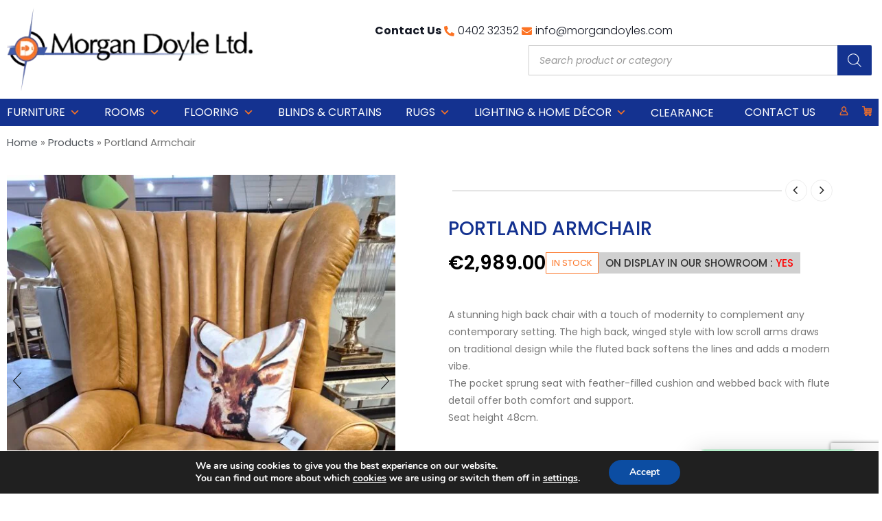

--- FILE ---
content_type: text/html; charset=UTF-8
request_url: https://morgandoyles.com/product/portland-armchair/
body_size: 49781
content:
<!DOCTYPE html>
<html lang="en-US" xmlns:og="http://opengraphprotocol.org/schema/" xmlns:fb="http://www.facebook.com/2008/fbml">
<head>
	<meta charset="UTF-8">
	<meta name="viewport" content="width=device-width, initial-scale=1.0, viewport-fit=cover" />		<meta name='robots' content='index, follow, max-image-preview:large, max-snippet:-1, max-video-preview:-1' />

	<!-- This site is optimized with the Yoast SEO plugin v26.8 - https://yoast.com/product/yoast-seo-wordpress/ -->
	<title>Portland Armchair – Classic Design &amp; Premium Comfort - Morgan Doyles</title>
<link data-rocket-prefetch href="https://www.gstatic.com" rel="dns-prefetch">
<link data-rocket-prefetch href="https://www.google-analytics.com" rel="dns-prefetch">
<link data-rocket-prefetch href="https://www.googletagmanager.com" rel="dns-prefetch">
<link data-rocket-prefetch href="https://fonts.googleapis.com" rel="dns-prefetch">
<link data-rocket-prefetch href="https://js.stripe.com" rel="dns-prefetch">
<link data-rocket-prefetch href="https://www.google.com" rel="dns-prefetch">
<link data-rocket-preload as="style" href="https://fonts.googleapis.com/css?family=Poppins%3A400&#038;display=swap" rel="preload">
<link href="https://fonts.googleapis.com/css?family=Poppins%3A400&#038;display=swap" media="print" onload="this.media=&#039;all&#039;" rel="stylesheet">
<noscript data-wpr-hosted-gf-parameters=""><link rel="stylesheet" href="https://fonts.googleapis.com/css?family=Poppins%3A400&#038;display=swap"></noscript><link rel="preload" data-rocket-preload as="image" href="https://morgandoyles.com/wp-content/uploads/2023/10/Tetradportland-600x785.jpg" imagesrcset="https://morgandoyles.com/wp-content/uploads/2023/10/Tetradportland-600x785.jpg 600w, https://morgandoyles.com/wp-content/uploads/2023/10/Tetradportland-229x300.jpg 229w, https://morgandoyles.com/wp-content/uploads/2023/10/Tetradportland-782x1024.jpg 782w, https://morgandoyles.com/wp-content/uploads/2023/10/Tetradportland-768x1005.jpg 768w, https://morgandoyles.com/wp-content/uploads/2023/10/Tetradportland-1173x1536.jpg 1173w, https://morgandoyles.com/wp-content/uploads/2023/10/Tetradportland-1565x2048.jpg 1565w, https://morgandoyles.com/wp-content/uploads/2023/10/Tetradportland-300x393.jpg 300w, https://morgandoyles.com/wp-content/uploads/2023/10/Tetradportland-64x84.jpg 64w" imagesizes="(max-width: 600px) 100vw, 600px" fetchpriority="high">
	<meta name="description" content="A stunning high back chair, the Portland Armchair has a touch of modernity to complement any contemporary setting. View online or in-store." />
	<link rel="canonical" href="https://morgandoyles.com/product/portland-armchair/" />
	<meta property="og:locale" content="en_US" />
	<meta property="og:type" content="article" />
	<meta property="og:title" content="Portland Armchair – Classic Design &amp; Premium Comfort - Morgan Doyles" />
	<meta property="og:description" content="A stunning high back chair, the Portland Armchair has a touch of modernity to complement any contemporary setting. View online or in-store." />
	<meta property="og:url" content="https://morgandoyles.com/product/portland-armchair/" />
	<meta property="og:site_name" content="Morgan Doyles" />
	<meta property="article:modified_time" content="2026-01-20T14:32:04+00:00" />
	<meta property="og:image" content="https://morgandoyles.com/wp-content/uploads/2023/10/Tetradportland-782x1024.jpg" />
	<meta property="og:image:width" content="782" />
	<meta property="og:image:height" content="1024" />
	<meta property="og:image:type" content="image/jpeg" />
	<meta name="twitter:card" content="summary_large_image" />
	<meta name="twitter:label1" content="Est. reading time" />
	<meta name="twitter:data1" content="1 minute" />
	<script type="application/ld+json" class="yoast-schema-graph">{"@context":"https://schema.org","@graph":[{"@type":"WebPage","@id":"https://morgandoyles.com/product/portland-armchair/","url":"https://morgandoyles.com/product/portland-armchair/","name":"Portland Armchair – Classic Design & Premium Comfort - Morgan Doyles","isPartOf":{"@id":"https://morgandoyles.com/#website"},"primaryImageOfPage":{"@id":"https://morgandoyles.com/product/portland-armchair/#primaryimage"},"image":{"@id":"https://morgandoyles.com/product/portland-armchair/#primaryimage"},"thumbnailUrl":"https://morgandoyles.com/wp-content/uploads/2023/10/Tetradportland.jpg","datePublished":"2023-10-18T09:50:08+00:00","dateModified":"2026-01-20T14:32:04+00:00","description":"A stunning high back chair, the Portland Armchair has a touch of modernity to complement any contemporary setting. View online or in-store.","breadcrumb":{"@id":"https://morgandoyles.com/product/portland-armchair/#breadcrumb"},"inLanguage":"en-US","potentialAction":[{"@type":"ReadAction","target":["https://morgandoyles.com/product/portland-armchair/"]}]},{"@type":"ImageObject","inLanguage":"en-US","@id":"https://morgandoyles.com/product/portland-armchair/#primaryimage","url":"https://morgandoyles.com/wp-content/uploads/2023/10/Tetradportland.jpg","contentUrl":"https://morgandoyles.com/wp-content/uploads/2023/10/Tetradportland.jpg","width":2848,"height":3728},{"@type":"BreadcrumbList","@id":"https://morgandoyles.com/product/portland-armchair/#breadcrumb","itemListElement":[{"@type":"ListItem","position":1,"name":"Home","item":"https://morgandoyles.com/"},{"@type":"ListItem","position":2,"name":"Products","item":"https://morgandoyles.com/products/"},{"@type":"ListItem","position":3,"name":"Portland Armchair"}]},{"@type":"WebSite","@id":"https://morgandoyles.com/#website","url":"https://morgandoyles.com/","name":"Morgan Doyles","description":"Furniture &amp; Flooring, Arklow, Co. Wicklow","publisher":{"@id":"https://morgandoyles.com/#organization"},"potentialAction":[{"@type":"SearchAction","target":{"@type":"EntryPoint","urlTemplate":"https://morgandoyles.com/?s={search_term_string}"},"query-input":{"@type":"PropertyValueSpecification","valueRequired":true,"valueName":"search_term_string"}}],"inLanguage":"en-US"},{"@type":"Organization","@id":"https://morgandoyles.com/#organization","name":"Morgan Doyle's","url":"https://morgandoyles.com/","logo":{"@type":"ImageObject","inLanguage":"en-US","@id":"https://morgandoyles.com/#/schema/logo/image/","url":"https://morgandoyles.com/wp-content/uploads/2018/03/morgan-logo.png","contentUrl":"https://morgandoyles.com/wp-content/uploads/2018/03/morgan-logo.png","width":299,"height":120,"caption":"Morgan Doyle's"},"image":{"@id":"https://morgandoyles.com/#/schema/logo/image/"}}]}</script>
	<!-- / Yoast SEO plugin. -->


<link rel='dns-prefetch' href='//fonts.googleapis.com' />
<link href='https://fonts.gstatic.com' crossorigin rel='preconnect' />
<link rel="alternate" type="application/rss+xml" title="Morgan Doyles &raquo; Feed" href="https://morgandoyles.com/feed/" />
<link rel="alternate" type="application/rss+xml" title="Morgan Doyles &raquo; Comments Feed" href="https://morgandoyles.com/comments/feed/" />
<link rel="alternate" title="oEmbed (JSON)" type="application/json+oembed" href="https://morgandoyles.com/wp-json/oembed/1.0/embed?url=https%3A%2F%2Fmorgandoyles.com%2Fproduct%2Fportland-armchair%2F" />
<link rel="alternate" title="oEmbed (XML)" type="text/xml+oembed" href="https://morgandoyles.com/wp-json/oembed/1.0/embed?url=https%3A%2F%2Fmorgandoyles.com%2Fproduct%2Fportland-armchair%2F&#038;format=xml" />
<meta property="og:title" content="Portland Armchair"/><meta property="og:type" content="article"/><meta property="og:description" content="A stunning high back chair with a touch of modernity to complement any contemporary setting. The high back, winged style with low scroll arms draws on traditional design while the fluted back softens the lines and adds a modern vibe.
The pocket sprung seat with feather-filled cushion and webbed back with flute detail offer both comfort and support.
Seat height 48cm."/><meta property="og:url" content="https://morgandoyles.com/product/portland-armchair/"/><meta property="og:site_name" content="Morgan Doyles"/><meta property="og:image" content="https://morgandoyles.com/wp-content/uploads/2023/10/Tetradportland-782x1024.jpg"/><style id='wp-img-auto-sizes-contain-inline-css' type='text/css'>
img:is([sizes=auto i],[sizes^="auto," i]){contain-intrinsic-size:3000px 1500px}
/*# sourceURL=wp-img-auto-sizes-contain-inline-css */
</style>
<link data-minify="1" rel='stylesheet' id='font-awesome-css' href='https://morgandoyles.com/wp-content/cache/min/1/wp-content/plugins/woocommerce-ajax-filters/berocket/assets/css/font-awesome.min.css?ver=1769088010' type='text/css' media='all' />
<link rel='stylesheet' id='berocket_aapf_widget-style-css' href='https://morgandoyles.com/wp-content/plugins/woocommerce-ajax-filters/assets/frontend/css/fullmain.min.css?ver=3.1.9.6' type='text/css' media='all' />
<style id='wp-emoji-styles-inline-css' type='text/css'>

	img.wp-smiley, img.emoji {
		display: inline !important;
		border: none !important;
		box-shadow: none !important;
		height: 1em !important;
		width: 1em !important;
		margin: 0 0.07em !important;
		vertical-align: -0.1em !important;
		background: none !important;
		padding: 0 !important;
	}
/*# sourceURL=wp-emoji-styles-inline-css */
</style>
<style id='woocommerce-inline-inline-css' type='text/css'>
.woocommerce form .form-row .required { visibility: visible; }
/*# sourceURL=woocommerce-inline-inline-css */
</style>
<link data-minify="1" rel='stylesheet' id='contact-form-7-css' href='https://morgandoyles.com/wp-content/cache/min/1/wp-content/plugins/contact-form-7/includes/css/styles.css?ver=1769088010' type='text/css' media='all' />
<link data-minify="1" rel='stylesheet' id='wpcf7-redirect-script-frontend-css' href='https://morgandoyles.com/wp-content/cache/min/1/wp-content/plugins/wpcf7-redirect/build/assets/frontend-script.css?ver=1769088010' type='text/css' media='all' />
<link data-minify="1" rel='stylesheet' id='megamenu-css' href='https://morgandoyles.com/wp-content/cache/min/1/wp-content/uploads/maxmegamenu/style.css?ver=1769088010' type='text/css' media='all' />
<link data-minify="1" rel='stylesheet' id='dashicons-css' href='https://morgandoyles.com/wp-content/cache/min/1/wp-includes/css/dashicons.min.css?ver=1769088010' type='text/css' media='all' />
<link rel='stylesheet' id='dgwt-wcas-style-css' href='https://morgandoyles.com/wp-content/plugins/ajax-search-for-woocommerce/assets/css/style.min.css?ver=1.32.2' type='text/css' media='all' />
<link data-minify="1" rel='stylesheet' id='bootstrap-css' href='https://morgandoyles.com/wp-content/cache/min/1/wp-content/themes/woopress/css/bootstrap.min.css?ver=1769088010' type='text/css' media='all' />
<link data-minify="1" rel='stylesheet' id='parent-style-css' href='https://morgandoyles.com/wp-content/cache/min/1/wp-content/themes/woopress/style.css?ver=1769088011' type='text/css' media='all' />
<link data-minify="1" rel='stylesheet' id='child-style-css' href='https://morgandoyles.com/wp-content/cache/min/1/wp-content/themes/woopress-child/style.css?ver=1769088011' type='text/css' media='all' />
<link data-minify="1" rel='stylesheet' id='new-style-css' href='https://morgandoyles.com/wp-content/cache/min/1/wp-content/themes/woopress-child/new-style.css?ver=1769088011' type='text/css' media='all' />
<link rel='stylesheet' id='dynamic-css-css' href='https://morgandoyles.com/wp-content/themes/woopress-child/dynamic.css?ver=6.9' type='text/css' media='all' />
<link rel='stylesheet' id='elementor-frontend-css' href='https://morgandoyles.com/wp-content/plugins/elementor/assets/css/frontend.min.css?ver=3.34.2' type='text/css' media='all' />
<link rel='stylesheet' id='widget-image-css' href='https://morgandoyles.com/wp-content/plugins/elementor/assets/css/widget-image.min.css?ver=3.34.2' type='text/css' media='all' />
<link rel='stylesheet' id='widget-icon-list-css' href='https://morgandoyles.com/wp-content/plugins/elementor/assets/css/widget-icon-list.min.css?ver=3.34.2' type='text/css' media='all' />
<link rel='stylesheet' id='widget-woocommerce-menu-cart-css' href='https://morgandoyles.com/wp-content/plugins/elementor-pro/assets/css/widget-woocommerce-menu-cart.min.css?ver=3.34.1' type='text/css' media='all' />
<link data-minify="1" rel='stylesheet' id='swiper-css' href='https://morgandoyles.com/wp-content/cache/min/1/wp-content/plugins/elementor/assets/lib/swiper/v8/css/swiper.min.css?ver=1769088011' type='text/css' media='all' />
<link rel='stylesheet' id='e-swiper-css' href='https://morgandoyles.com/wp-content/plugins/elementor/assets/css/conditionals/e-swiper.min.css?ver=3.34.2' type='text/css' media='all' />
<link rel='stylesheet' id='e-sticky-css' href='https://morgandoyles.com/wp-content/plugins/elementor-pro/assets/css/modules/sticky.min.css?ver=3.34.1' type='text/css' media='all' />
<link rel='stylesheet' id='widget-heading-css' href='https://morgandoyles.com/wp-content/plugins/elementor/assets/css/widget-heading.min.css?ver=3.34.2' type='text/css' media='all' />
<link rel='stylesheet' id='widget-nav-menu-css' href='https://morgandoyles.com/wp-content/plugins/elementor-pro/assets/css/widget-nav-menu.min.css?ver=3.34.1' type='text/css' media='all' />
<link rel='stylesheet' id='widget-social-icons-css' href='https://morgandoyles.com/wp-content/plugins/elementor/assets/css/widget-social-icons.min.css?ver=3.34.2' type='text/css' media='all' />
<link rel='stylesheet' id='e-apple-webkit-css' href='https://morgandoyles.com/wp-content/plugins/elementor/assets/css/conditionals/apple-webkit.min.css?ver=3.34.2' type='text/css' media='all' />
<link rel='stylesheet' id='widget-breadcrumbs-css' href='https://morgandoyles.com/wp-content/plugins/elementor-pro/assets/css/widget-breadcrumbs.min.css?ver=3.34.1' type='text/css' media='all' />
<link rel='stylesheet' id='widget-woocommerce-product-images-css' href='https://morgandoyles.com/wp-content/plugins/elementor-pro/assets/css/widget-woocommerce-product-images.min.css?ver=3.34.1' type='text/css' media='all' />
<link rel='stylesheet' id='widget-woocommerce-product-add-to-cart-css' href='https://morgandoyles.com/wp-content/plugins/elementor-pro/assets/css/widget-woocommerce-product-add-to-cart.min.css?ver=3.34.1' type='text/css' media='all' />
<link rel='stylesheet' id='widget-woocommerce-product-meta-css' href='https://morgandoyles.com/wp-content/plugins/elementor-pro/assets/css/widget-woocommerce-product-meta.min.css?ver=3.34.1' type='text/css' media='all' />
<link rel='stylesheet' id='widget-woocommerce-product-data-tabs-css' href='https://morgandoyles.com/wp-content/plugins/elementor-pro/assets/css/widget-woocommerce-product-data-tabs.min.css?ver=3.34.1' type='text/css' media='all' />
<link rel='stylesheet' id='widget-woocommerce-product-additional-information-css' href='https://morgandoyles.com/wp-content/plugins/elementor-pro/assets/css/widget-woocommerce-product-additional-information.min.css?ver=3.34.1' type='text/css' media='all' />
<link rel='stylesheet' id='widget-woocommerce-products-css' href='https://morgandoyles.com/wp-content/plugins/elementor-pro/assets/css/widget-woocommerce-products.min.css?ver=3.34.1' type='text/css' media='all' />
<link data-minify="1" rel='stylesheet' id='elementor-icons-css' href='https://morgandoyles.com/wp-content/cache/min/1/wp-content/plugins/elementor/assets/lib/eicons/css/elementor-icons.min.css?ver=1769088011' type='text/css' media='all' />
<link rel='stylesheet' id='elementor-post-14735-css' href='https://morgandoyles.com/wp-content/uploads/elementor/css/post-14735.css?ver=1769088010' type='text/css' media='all' />
<link rel='stylesheet' id='elementor-post-14739-css' href='https://morgandoyles.com/wp-content/uploads/elementor/css/post-14739.css?ver=1769088010' type='text/css' media='all' />
<link rel='stylesheet' id='elementor-post-14762-css' href='https://morgandoyles.com/wp-content/uploads/elementor/css/post-14762.css?ver=1769088010' type='text/css' media='all' />
<link rel='stylesheet' id='elementor-post-14952-css' href='https://morgandoyles.com/wp-content/uploads/elementor/css/post-14952.css?ver=1769088120' type='text/css' media='all' />
<link data-minify="1" rel='stylesheet' id='wc_stripe_express_checkout_style-css' href='https://morgandoyles.com/wp-content/cache/min/1/wp-content/plugins/woocommerce-gateway-stripe/build/express-checkout.css?ver=1769088121' type='text/css' media='all' />
<link data-minify="1" rel='stylesheet' id='bsf-Defaults-css' href='https://morgandoyles.com/wp-content/cache/min/1/wp-content/uploads/smile_fonts/Defaults/Defaults.css?ver=1769088011' type='text/css' media='all' />
<link data-minify="1" rel='stylesheet' id='fa-css' href='https://morgandoyles.com/wp-content/cache/min/1/wp-content/themes/woopress/css/font-awesome.min.css?ver=1769088011' type='text/css' media='all' />
<link data-minify="1" rel='stylesheet' id='parent-plugins-css' href='https://morgandoyles.com/wp-content/cache/min/1/wp-content/themes/woopress/css/plugins.css?ver=1769088011' type='text/css' media='all' />
<link data-minify="1" rel='stylesheet' id='responsive-css' href='https://morgandoyles.com/wp-content/cache/min/1/wp-content/themes/woopress/css/responsive.css?ver=1769088011' type='text/css' media='all' />
<link data-minify="1" rel='stylesheet' id='js_composer_front-css' href='https://morgandoyles.com/wp-content/cache/min/1/wp-content/plugins/js_composer/assets/css/js_composer.min.css?ver=1769088011' type='text/css' media='all' />
<noscript></noscript><link data-minify="1" rel='stylesheet' id='moove_gdpr_frontend-css' href='https://morgandoyles.com/wp-content/cache/min/1/wp-content/plugins/gdpr-cookie-compliance/dist/styles/gdpr-main.css?ver=1769088011' type='text/css' media='all' />
<style id='moove_gdpr_frontend-inline-css' type='text/css'>
#moove_gdpr_cookie_modal,#moove_gdpr_cookie_info_bar,.gdpr_cookie_settings_shortcode_content{font-family:&#039;Nunito&#039;,sans-serif}#moove_gdpr_save_popup_settings_button{background-color:#373737;color:#fff}#moove_gdpr_save_popup_settings_button:hover{background-color:#000}#moove_gdpr_cookie_info_bar .moove-gdpr-info-bar-container .moove-gdpr-info-bar-content a.mgbutton,#moove_gdpr_cookie_info_bar .moove-gdpr-info-bar-container .moove-gdpr-info-bar-content button.mgbutton{background-color:#0C4DA2}#moove_gdpr_cookie_modal .moove-gdpr-modal-content .moove-gdpr-modal-footer-content .moove-gdpr-button-holder a.mgbutton,#moove_gdpr_cookie_modal .moove-gdpr-modal-content .moove-gdpr-modal-footer-content .moove-gdpr-button-holder button.mgbutton,.gdpr_cookie_settings_shortcode_content .gdpr-shr-button.button-green{background-color:#0C4DA2;border-color:#0C4DA2}#moove_gdpr_cookie_modal .moove-gdpr-modal-content .moove-gdpr-modal-footer-content .moove-gdpr-button-holder a.mgbutton:hover,#moove_gdpr_cookie_modal .moove-gdpr-modal-content .moove-gdpr-modal-footer-content .moove-gdpr-button-holder button.mgbutton:hover,.gdpr_cookie_settings_shortcode_content .gdpr-shr-button.button-green:hover{background-color:#fff;color:#0C4DA2}#moove_gdpr_cookie_modal .moove-gdpr-modal-content .moove-gdpr-modal-close i,#moove_gdpr_cookie_modal .moove-gdpr-modal-content .moove-gdpr-modal-close span.gdpr-icon{background-color:#0C4DA2;border:1px solid #0C4DA2}#moove_gdpr_cookie_info_bar span.moove-gdpr-infobar-allow-all.focus-g,#moove_gdpr_cookie_info_bar span.moove-gdpr-infobar-allow-all:focus,#moove_gdpr_cookie_info_bar button.moove-gdpr-infobar-allow-all.focus-g,#moove_gdpr_cookie_info_bar button.moove-gdpr-infobar-allow-all:focus,#moove_gdpr_cookie_info_bar span.moove-gdpr-infobar-reject-btn.focus-g,#moove_gdpr_cookie_info_bar span.moove-gdpr-infobar-reject-btn:focus,#moove_gdpr_cookie_info_bar button.moove-gdpr-infobar-reject-btn.focus-g,#moove_gdpr_cookie_info_bar button.moove-gdpr-infobar-reject-btn:focus,#moove_gdpr_cookie_info_bar span.change-settings-button.focus-g,#moove_gdpr_cookie_info_bar span.change-settings-button:focus,#moove_gdpr_cookie_info_bar button.change-settings-button.focus-g,#moove_gdpr_cookie_info_bar button.change-settings-button:focus{-webkit-box-shadow:0 0 1px 3px #0C4DA2;-moz-box-shadow:0 0 1px 3px #0C4DA2;box-shadow:0 0 1px 3px #0C4DA2}#moove_gdpr_cookie_modal .moove-gdpr-modal-content .moove-gdpr-modal-close i:hover,#moove_gdpr_cookie_modal .moove-gdpr-modal-content .moove-gdpr-modal-close span.gdpr-icon:hover,#moove_gdpr_cookie_info_bar span[data-href]>u.change-settings-button{color:#0C4DA2}#moove_gdpr_cookie_modal .moove-gdpr-modal-content .moove-gdpr-modal-left-content #moove-gdpr-menu li.menu-item-selected a span.gdpr-icon,#moove_gdpr_cookie_modal .moove-gdpr-modal-content .moove-gdpr-modal-left-content #moove-gdpr-menu li.menu-item-selected button span.gdpr-icon{color:inherit}#moove_gdpr_cookie_modal .moove-gdpr-modal-content .moove-gdpr-modal-left-content #moove-gdpr-menu li a span.gdpr-icon,#moove_gdpr_cookie_modal .moove-gdpr-modal-content .moove-gdpr-modal-left-content #moove-gdpr-menu li button span.gdpr-icon{color:inherit}#moove_gdpr_cookie_modal .gdpr-acc-link{line-height:0;font-size:0;color:transparent;position:absolute}#moove_gdpr_cookie_modal .moove-gdpr-modal-content .moove-gdpr-modal-close:hover i,#moove_gdpr_cookie_modal .moove-gdpr-modal-content .moove-gdpr-modal-left-content #moove-gdpr-menu li a,#moove_gdpr_cookie_modal .moove-gdpr-modal-content .moove-gdpr-modal-left-content #moove-gdpr-menu li button,#moove_gdpr_cookie_modal .moove-gdpr-modal-content .moove-gdpr-modal-left-content #moove-gdpr-menu li button i,#moove_gdpr_cookie_modal .moove-gdpr-modal-content .moove-gdpr-modal-left-content #moove-gdpr-menu li a i,#moove_gdpr_cookie_modal .moove-gdpr-modal-content .moove-gdpr-tab-main .moove-gdpr-tab-main-content a:hover,#moove_gdpr_cookie_info_bar.moove-gdpr-dark-scheme .moove-gdpr-info-bar-container .moove-gdpr-info-bar-content a.mgbutton:hover,#moove_gdpr_cookie_info_bar.moove-gdpr-dark-scheme .moove-gdpr-info-bar-container .moove-gdpr-info-bar-content button.mgbutton:hover,#moove_gdpr_cookie_info_bar.moove-gdpr-dark-scheme .moove-gdpr-info-bar-container .moove-gdpr-info-bar-content a:hover,#moove_gdpr_cookie_info_bar.moove-gdpr-dark-scheme .moove-gdpr-info-bar-container .moove-gdpr-info-bar-content button:hover,#moove_gdpr_cookie_info_bar.moove-gdpr-dark-scheme .moove-gdpr-info-bar-container .moove-gdpr-info-bar-content span.change-settings-button:hover,#moove_gdpr_cookie_info_bar.moove-gdpr-dark-scheme .moove-gdpr-info-bar-container .moove-gdpr-info-bar-content button.change-settings-button:hover,#moove_gdpr_cookie_info_bar.moove-gdpr-dark-scheme .moove-gdpr-info-bar-container .moove-gdpr-info-bar-content u.change-settings-button:hover,#moove_gdpr_cookie_info_bar span[data-href]>u.change-settings-button,#moove_gdpr_cookie_info_bar.moove-gdpr-dark-scheme .moove-gdpr-info-bar-container .moove-gdpr-info-bar-content a.mgbutton.focus-g,#moove_gdpr_cookie_info_bar.moove-gdpr-dark-scheme .moove-gdpr-info-bar-container .moove-gdpr-info-bar-content button.mgbutton.focus-g,#moove_gdpr_cookie_info_bar.moove-gdpr-dark-scheme .moove-gdpr-info-bar-container .moove-gdpr-info-bar-content a.focus-g,#moove_gdpr_cookie_info_bar.moove-gdpr-dark-scheme .moove-gdpr-info-bar-container .moove-gdpr-info-bar-content button.focus-g,#moove_gdpr_cookie_info_bar.moove-gdpr-dark-scheme .moove-gdpr-info-bar-container .moove-gdpr-info-bar-content a.mgbutton:focus,#moove_gdpr_cookie_info_bar.moove-gdpr-dark-scheme .moove-gdpr-info-bar-container .moove-gdpr-info-bar-content button.mgbutton:focus,#moove_gdpr_cookie_info_bar.moove-gdpr-dark-scheme .moove-gdpr-info-bar-container .moove-gdpr-info-bar-content a:focus,#moove_gdpr_cookie_info_bar.moove-gdpr-dark-scheme .moove-gdpr-info-bar-container .moove-gdpr-info-bar-content button:focus,#moove_gdpr_cookie_info_bar.moove-gdpr-dark-scheme .moove-gdpr-info-bar-container .moove-gdpr-info-bar-content span.change-settings-button.focus-g,span.change-settings-button:focus,button.change-settings-button.focus-g,button.change-settings-button:focus,#moove_gdpr_cookie_info_bar.moove-gdpr-dark-scheme .moove-gdpr-info-bar-container .moove-gdpr-info-bar-content u.change-settings-button.focus-g,#moove_gdpr_cookie_info_bar.moove-gdpr-dark-scheme .moove-gdpr-info-bar-container .moove-gdpr-info-bar-content u.change-settings-button:focus{color:#0C4DA2}#moove_gdpr_cookie_modal .moove-gdpr-branding.focus-g span,#moove_gdpr_cookie_modal .moove-gdpr-modal-content .moove-gdpr-tab-main a.focus-g,#moove_gdpr_cookie_modal .moove-gdpr-modal-content .moove-gdpr-tab-main .gdpr-cd-details-toggle.focus-g{color:#0C4DA2}#moove_gdpr_cookie_modal.gdpr_lightbox-hide{display:none}
/*# sourceURL=moove_gdpr_frontend-inline-css */
</style>
<link data-minify="1" rel='stylesheet' id='elementor-gf-local-poppins-css' href='https://morgandoyles.com/wp-content/cache/min/1/wp-content/uploads/elementor/google-fonts/css/poppins.css?ver=1769088011' type='text/css' media='all' />
<link rel='stylesheet' id='elementor-icons-shared-0-css' href='https://morgandoyles.com/wp-content/plugins/elementor/assets/lib/font-awesome/css/fontawesome.min.css?ver=5.15.3' type='text/css' media='all' />
<link data-minify="1" rel='stylesheet' id='elementor-icons-fa-solid-css' href='https://morgandoyles.com/wp-content/cache/min/1/wp-content/plugins/elementor/assets/lib/font-awesome/css/solid.min.css?ver=1769088011' type='text/css' media='all' />
<link data-minify="1" rel='stylesheet' id='elementor-icons-fa-regular-css' href='https://morgandoyles.com/wp-content/cache/min/1/wp-content/plugins/elementor/assets/lib/font-awesome/css/regular.min.css?ver=1769088011' type='text/css' media='all' />
<link data-minify="1" rel='stylesheet' id='elementor-icons-fa-brands-css' href='https://morgandoyles.com/wp-content/cache/min/1/wp-content/plugins/elementor/assets/lib/font-awesome/css/brands.min.css?ver=1769088011' type='text/css' media='all' />
<script type="text/template" id="tmpl-variation-template">
	<div class="woocommerce-variation-description">{{{ data.variation.variation_description }}}</div>
	<div class="woocommerce-variation-price">{{{ data.variation.price_html }}}</div>
	<div class="woocommerce-variation-availability">{{{ data.variation.availability_html }}}</div>
</script>
<script type="text/template" id="tmpl-unavailable-variation-template">
	<p role="alert">Sorry, this product is unavailable. Please choose a different combination.</p>
</script>
<!--n2css--><!--n2js--><script type="text/javascript" src="https://morgandoyles.com/wp-includes/js/jquery/jquery.min.js?ver=3.7.1" id="jquery-core-js"></script>
<script type="text/javascript" src="https://morgandoyles.com/wp-includes/js/jquery/jquery-migrate.min.js?ver=3.4.1" id="jquery-migrate-js"></script>
<script type="text/javascript" src="https://morgandoyles.com/wp-content/plugins/woocommerce/assets/js/jquery-blockui/jquery.blockUI.min.js?ver=2.7.0-wc.10.4.3" id="wc-jquery-blockui-js" data-wp-strategy="defer"></script>
<script type="text/javascript" id="wc-add-to-cart-js-extra">
/* <![CDATA[ */
var wc_add_to_cart_params = {"ajax_url":"/wp-admin/admin-ajax.php","wc_ajax_url":"/?wc-ajax=%%endpoint%%","i18n_view_cart":"View cart","cart_url":"https://morgandoyles.com/cart/","is_cart":"","cart_redirect_after_add":"no"};
//# sourceURL=wc-add-to-cart-js-extra
/* ]]> */
</script>
<script type="text/javascript" src="https://morgandoyles.com/wp-content/plugins/woocommerce/assets/js/frontend/add-to-cart.min.js?ver=10.4.3" id="wc-add-to-cart-js" data-wp-strategy="defer"></script>
<script type="text/javascript" id="wc-single-product-js-extra">
/* <![CDATA[ */
var wc_single_product_params = {"i18n_required_rating_text":"Please select a rating","i18n_rating_options":["1 of 5 stars","2 of 5 stars","3 of 5 stars","4 of 5 stars","5 of 5 stars"],"i18n_product_gallery_trigger_text":"View full-screen image gallery","review_rating_required":"yes","flexslider":{"rtl":false,"animation":"slide","smoothHeight":true,"directionNav":false,"controlNav":"thumbnails","slideshow":false,"animationSpeed":500,"animationLoop":false,"allowOneSlide":false},"zoom_enabled":"","zoom_options":[],"photoswipe_enabled":"","photoswipe_options":{"shareEl":false,"closeOnScroll":false,"history":false,"hideAnimationDuration":0,"showAnimationDuration":0},"flexslider_enabled":""};
//# sourceURL=wc-single-product-js-extra
/* ]]> */
</script>
<script type="text/javascript" src="https://morgandoyles.com/wp-content/plugins/woocommerce/assets/js/frontend/single-product.min.js?ver=10.4.3" id="wc-single-product-js" defer="defer" data-wp-strategy="defer"></script>
<script type="text/javascript" src="https://morgandoyles.com/wp-content/plugins/woocommerce/assets/js/js-cookie/js.cookie.min.js?ver=2.1.4-wc.10.4.3" id="wc-js-cookie-js" defer="defer" data-wp-strategy="defer"></script>
<script type="text/javascript" id="woocommerce-js-extra">
/* <![CDATA[ */
var woocommerce_params = {"ajax_url":"/wp-admin/admin-ajax.php","wc_ajax_url":"/?wc-ajax=%%endpoint%%","i18n_password_show":"Show password","i18n_password_hide":"Hide password"};
//# sourceURL=woocommerce-js-extra
/* ]]> */
</script>
<script type="text/javascript" src="https://morgandoyles.com/wp-content/plugins/woocommerce/assets/js/frontend/woocommerce.min.js?ver=10.4.3" id="woocommerce-js" defer="defer" data-wp-strategy="defer"></script>
<script data-minify="1" type="text/javascript" src="https://morgandoyles.com/wp-content/cache/min/1/wp-content/plugins/js_composer/assets/js/vendors/woocommerce-add-to-cart.js?ver=1767358203" id="vc_woocommerce-add-to-cart-js-js"></script>
<script data-minify="1" type="text/javascript" src="https://morgandoyles.com/wp-content/cache/min/1/wp-content/themes/woopress-child/assets/custom.js?ver=1767358203" id="custom-script-js"></script>
<script data-minify="1" type="text/javascript" src="https://morgandoyles.com/wp-content/cache/min/1/wp-content/themes/woopress/js/libs/modernizr.js?ver=1767358203" id="modernizr-js"></script>
<script type="text/javascript" src="https://morgandoyles.com/wp-content/themes/woopress/js/head.min.js?ver=6.9" id="head-js"></script>
<script type="text/javascript" src="https://morgandoyles.com/wp-includes/js/underscore.min.js?ver=1.13.7" id="underscore-js"></script>
<script type="text/javascript" id="wp-util-js-extra">
/* <![CDATA[ */
var _wpUtilSettings = {"ajax":{"url":"/wp-admin/admin-ajax.php"}};
//# sourceURL=wp-util-js-extra
/* ]]> */
</script>
<script type="text/javascript" src="https://morgandoyles.com/wp-includes/js/wp-util.min.js?ver=6.9" id="wp-util-js"></script>
<script></script><link rel="https://api.w.org/" href="https://morgandoyles.com/wp-json/" /><link rel="alternate" title="JSON" type="application/json" href="https://morgandoyles.com/wp-json/wp/v2/product/17009" /><link rel="EditURI" type="application/rsd+xml" title="RSD" href="https://morgandoyles.com/xmlrpc.php?rsd" />
<meta name="generator" content="WordPress 6.9" />
<meta name="generator" content="WooCommerce 10.4.3" />
<link rel='shortlink' href='https://morgandoyles.com/?p=17009' />
<meta name="generator" content="Redux 4.5.10" />
		<!-- GA Google Analytics @ https://m0n.co/ga -->
		<script async src="https://www.googletagmanager.com/gtag/js?id=UA-53133443-1"></script>
		<script>
			window.dataLayer = window.dataLayer || [];
			function gtag(){dataLayer.push(arguments);}
			gtag('js', new Date());
			gtag('config', 'UA-53133443-1');
		</script>

			<style>
			.dgwt-wcas-ico-magnifier,.dgwt-wcas-ico-magnifier-handler{max-width:20px}.dgwt-wcas-search-wrapp{max-width:600px}		</style>
		
            <style type="text/css">

            
                
  
                    // Raleway
                    @font-face {
                      font-family: 'Raleway';
                      src: url('https://morgandoyles.com/wp-content/themes/woopress/fonts/raleway/Raleway-Light.ttf') format('truetype');
                      font-weight: 300, 400, 300i, 400i, 500, 600, 700, 800 
                      font-style: normal;
                    }

                    @font-face {
                      font-family: 'Raleway';
                      src: url('https://morgandoyles.com/wp-content/themes/woopress/fonts/raleway/Raleway-LightItalic.ttf') format('truetype');
                      font-weight: 300;
                      font-style: italic;
                    }

                    @font-face {
                      font-family: 'Raleway';
                      src: url('https://morgandoyles.com/wp-content/themes/woopress/fonts/raleway/Raleway-Regular.ttf') format('truetype');
                      font-weight: 400;
                      font-style: normal;
                    }

                    @font-face {
                      font-family: 'Raleway';
                      src: url('https://morgandoyles.com/wp-content/themes/woopress/fonts/raleway/Raleway-RegularItalic.ttf') format('truetype');
                      font-weight: 400;
                      font-style: italic;
                    }

                    @font-face {
                      font-family: 'Raleway';
                      src: url('https://morgandoyles.com/wp-content/themes/woopress/fonts/raleway/Raleway-Medium.ttf') format('truetype');
                      font-weight: 500;
                      font-style: normal;
                    }

                    @font-face {
                      font-family: 'Raleway';
                      src: url('https://morgandoyles.com/wp-content/themes/woopress/fonts/raleway/Raleway-MediumItalic.ttf') format('truetype');
                      font-weight: 500;
                      font-style: italic;
                    }

                    @font-face {
                      font-family: 'Raleway';
                      src: url('https://morgandoyles.com/wp-content/themes/woopress/fonts/raleway/Raleway-SemiBold.ttf') format('truetype');
                      font-weight: 600;
                      font-style: normal;
                    }

                    @font-face {
                      font-family: 'Raleway';
                      src: url('https://morgandoyles.com/wp-content/themes/woopress/fonts/raleway/Raleway-Bold.ttf') format('truetype');
                      font-weight: 700;
                      font-style: normal;
                    }

                    @font-face {
                      font-family: 'Raleway';
                      src: url('https://morgandoyles.com/wp-content/themes/woopress/fonts/raleway/Raleway-ExtraBold.ttf') format('truetype');
                      font-weight: 800;
                      font-style: normal;
                    }

                    // Satisfy 
  
                    @font-face {
                      font-family: 'Satisfy';
                      src: url('https://morgandoyles.com/wp-content/themes/woopress/fonts/raleway/Satisfy-Regular.ttf') format('truetype');
                      font-weight: 400;
                      font-style: normal;
                    }

                
                
                    @media (min-width:1200px) {
                        .container {
                            width: 1300px;
                        }

                        .boxed .st-container {
                            width: calc(1300px + 30px);
                        }
                    }

                
                                    .label-icon.sale-label {
                        width: 67px;
                        height: 67px;
                    }
                    .label-icon.sale-label { background-image: url(https://morgandoyles.com/wp-content/themes/woopress/images/label-sale.png); }
                
                                    .label-icon.new-label {
                        width: 67px;
                        height: 67px;
                    }
                    .label-icon.new-label { background-image: url(https://morgandoyles.com/wp-content/themes/woopress/images/label-new.png); }

                
                                                                                                    
            
                a:hover,a:focus,a.active,p.active,em.active,li.active,strong.active,span.active,span.active a,h1.active,h2.active,h3.active,h4.active,h5.active,h6.active,h1.active a,h2.active a,h3.active a,h4.active a,h5.active a,h6.active a,.color-main,ins,.product-information .out-of-stock,.languages-area .widget_currency_sel_widget ul.wcml_currency_switcher li:hover,.menu > li > a:hover,.header-wrapper .header .navbar .menu-main-container .menu > li > a:hover,.fixed-header .menu > li > a:hover,.fixed-header-area.color-light .menu > li > a:hover,.fixed-header-area.color-dark .menu > li > a:hover,.fullscreen-menu .menu > li > a:hover, .fullscreen-menu .menu > li .inside > a:hover,.menu .nav-sublist-dropdown ul > li.menu-item-has-children:hover:after,.title-banner .small-h,.header-vertical-enable .page-wrapper .header-type-vertical .header-search a .fa-search,.header-vertical-enable .page-wrapper .header-type-vertical2 .header-search a .fa-search.header-type-7 .menu-wrapper .menu >li >a:hover,.header-type-10 .menu-wrapper .navbar-collapse .menu-main-container .menu >li > a:hover,.big-coast,.big-coast:hover,.big-coast:focus,.reset-filter,.carousel-area li.active a,.carousel-area li a:hover,.filter-wrap .view-switcher .switchToGrid:hover,.filter-wrap .view-switcher .switchToList:hover,.products-page-cats a,.read-more:hover,.et-twitter-slider .et-tweet a,.product_list_widget .small-coast .amount,.default-link,.default-colored,.twitter-list li a,.copyright-1 .textwidget .active,.breadcrumbs li a,.comment-reply-link,.later-product-list .small-coast,.product-categories.with-accordion ul.children li a:hover,.product-categories >li >ul.children li.current-cat >a,.product-categories >li >ul.children > li.current-cat >a+span,.product_meta >span span,.product_meta a,.product-navigation .next-product .hide-info span.price,.product-navigation .prev-product .hide-info span.price,table.variations .reset_variations,.products-tabs .tab-title.opened,.categories-mask span,.product-category:hover .categories-mask span.more,.project-navigation .next-project .hide-info span,.project-navigation .prev-project .hide-info span,.caption .zmedium-h a,.ship-title,.mailto-company,.blog-post .zmedium-h a,.post-default .zmedium-h a,.before-checkout-form .showlogin,.before-checkout-form .showcoupon,.cta-block .active,.list li:before,.pricing-table ul li.row-price,.pricing-table.style3 ul li.row-price,.pricing-table.style3 ul li.row-price sub,.tabs.accordion .tab-title:hover,.tabs.accordion .tab-title:focus,.left-titles a:hover,.tab-title-left:hover,.team-member .member-details h5,.plus:after,.minus:after,.header-type-12 .header-search a:hover,.et-mobile-menu li > ul > li a:active,.mobile-nav-heading a:hover,.mobile-nav ul.wcml_currency_switcher li:hover,.mobile-nav #lang_sel_list a:hover,.mobile-nav .menu-social-icons li.active a,.mobile-nav .links li a:hover,.et-mobile-menu li a:hover,.et-mobile-menu li .open-child:hover,.et-mobile-menu.line-items li.active a,.register-link .register-popup .popup-terms a,.register-link .login-popup .popup-terms a,.login-link .register-popup .popup-terms a,.login-link .login-popup .popup-terms a,.product-categories >li >ul.children li >a:hover,.product-categories >li >ul.children li.current-cat >a,.product-categories >li.current-cat,.product-categories >li.current-cat a,.product-categories >li.current-cat span,.product-categories >li span:hover,.product-categories.categories-accordion ul.children li a:hover,.portfolio-descr .posted-in,.menu .nav-sublist-dropdown ul li a:hover,.show-quickly:hover,.vc_tta-style-classic .vc_tta-tabs-container li.vc_tta-tab.vc_active span,.menu >li.current-menu-item >a,.menu >li.current_page_ancestor >a,.widget_nav_menu .menu-shortcodes-container .menu > li.current-menu-item > a,.widget_nav_menu .menu-shortcodes-container .menu > li.current-menu-item > a:hover,.header-wrapper .header .navbar .menu-main-container .menu > li.current-menu-item > a,.header-wrapper .header .menu-wrapper .menu-main-container .menu > li.current-menu-item > a,.header-wrapper .header .menu-wrapper .menu-main-container .menu > li > a:hover,.fixed-header .menu > li.current-menu-item > a,.fixed-header-area.color-dark .menu > li.current-menu-item > a,.fixed-header-area.color-light .menu > li.current-menu-item > a,.languages-area .lang_sel_list_horizontal a:hover,.menu .nav-sublist-dropdown ul > li.current-menu-item >a,.menu .menu-full-width .nav-sublist-dropdown > * > ul > li.current-menu-item > a,.product-information .out-stock-wrapper .out-stock .wr-c,.menu .menu-full-width .nav-sublist-dropdown ul >li.menu-item-has-children .nav-sublist ul li a:hover,.header-wrapper .etheme_widget_search a:hover,.header-wrapper .etheme_widget_search li a:hover,.header-type-2.slider-overlap .header .menu > li > a:hover,.page-heading .breadcrumbs,.bc-type-3 a:hover,.bc-type-4 a:hover,.bc-type-5 a:hover,.bc-type-6 a:hover,.back-history:hover:before,.testimonial-info .testimonial-author .url a,.product-image-wrapper.hover-effect-mask .hover-mask .mask-content .product-title a:hover,.header-type-10 .menu-wrapper .languages li a:hover,.header-type-10 .menu-wrapper .currency li a:hover,.widget_nav_menu li.current-menu-item a:before,.header-type-3.slider-overlap .header .menu > li > a:hover,.et-tooltip >div a:hover, .et-tooltip >div .price,.black-white-category .product-category .categories-mask span.more,.etheme_widget_brands li a strong,.main-footer-1 .blog-post-list .media-heading a:hover,.category-1 .widget_nav_menu li .sub-menu a:hover,.sidebar-widget .tagcloud a:hover,.church-hover .icon_list_icon:hover i,.tabs .tab-title:hover,footer .address-company a.white-text,.blog-post-list .media-heading a:hover,.footer-top-2 .product_list_widget li .media-heading a:hover,.tagcloud a:hover,.product_list_widget .media-heading a:hover,.menu .menu-full-width .nav-sublist-dropdown ul > li.menu-item-has-children .nav-sublist ul li.current-menu-item a,.header-vertical-enable .page-wrapper .header-type-vertical .header-search a .fa-search,.header-vertical-enable .page-wrapper .header-type-vertical2 .header-search a .fa-search,.main-footer-1 .container .hidden-tooltip i:hover,.date-event .number,.list-unstyled a:hover,.back-history:hover, .back-history:focus,.portfolio-descr a,.products-tabs .wpb_tabs_nav li.ui-state-active a,.date-event .number,.fullscreen-menu .menu > li .inside.over > .item-link,.product-remove .remove_from_wishlist              { color: #fc7324; }

                .header-vertical-enable .shopping-container a:hover,.header-vertical-enable .header-search a:hover,.header-vertical-enable .container .menu >li >a:hover,.products-tabs .tab-title.opened:hover,.header-vertical-enable .container .menu >li.current-menu-item >a,.header-vertical-enable .page-wrapper .container .menu .nav-sublist-dropdown ul >li.menu-item-has-children .nav-sublist ul li a:hover,.header-vertical-enable .page-wrapper .container .menu .menu-full-width .nav-sublist-dropdown ul >li >a:hover,.header-vertical-enable .page-wrapper .container .menu .nav-sublist-dropdown ul >li.menu-item-has-children .nav-sublist ul >li.current-menu-item >a,.header-vertical-enable .page-wrapper .container .menu .nav-sublist-dropdown ul >li.menu-item-has-children .nav-sublist ul li a:hover,.slid-btn.active:hover    { color: #fc7324!important; }

                hr.active,.btn.filled.active,.widget_product_search button:hover,.header-type-9 .top-bar,.shopping-container .btn.border-grey:hover,.bottom-btn .btn.btn-black:hover,#searchModal .large-h:after,#searchModal .btn-black,.details-tools .btn-black:hover,.product-information .cart button[type=submit]:hover,.all-fontAwesome .fa-hover a:hover,.all-fontAwesome .fa-hover a:hover span,.header-type-12 .shopping-container,.portfolio-filters li .btn.active,.progress-bar > div,.wp-picture .zoom >i,.swiper-slide .zoom >i,.portfolio-image .zoom >i,.thumbnails-x .zoom >i,.teaser_grid_container .post-thumb .zoom >i,.teaser-box h3:after,.mc4wp-form input[type=submit],.ui-slider .ui-slider-handle,.et-tooltip:hover,.btn-active,.rev_slider_wrapper .type-label-2,.menu-social-icons.larger li a:hover, .menu-social-icons.larger li a:focus,.ui-slider .ui-slider-handle:hover,.category-1 .widget_product_categories .widget-title,.category-1 .widget_product_categories .widgettitle,.category-1 .widget_nav_menu .widget-title,.menu-social-icons.larger.white li a:hover,.type-label-2,.btn.filled:hover, .btn.filled:focus,.widget_shopping_cart .bottom-btn a:hover,.horizontal-break-alt:after,.price_slider_wrapper .price_slider_amount button:hover,.btn.btn-black:hover,.etheme_widget_search .button:hover,input[type=submit]:hover,.project-navigation .prev-project a:hover,.project-navigation .next-project a:hover,.button:hover,.mfp-close:hover,.mfp-close:focus,.tabs.accordion .tab-title:before,#searchModal .btn-black:hover,.toggle-block.bordered .toggle-element > a:before,.place-order .button:hover,.cart-bag .ico-sum,.cart-bag .ico-sum:after,input[type=submit]:focus,.button:focus,#order_review .place-order .button,.slider-active-button:hover,.slider-active-button.filled                 { background-color: #fc7324; }

                .active-hover .top-icon:hover .aio-icon,.active-hover .left-icon:hover .aio-icon,.project-navigation .next-project:hover,.project-navigation .prev-project:hover,.active-hover-icon .aio-icon:hover       { background-color: #fc7324!important; }

                .cart-bag svg,
                .header-type-2.slider-overlap .header .cart-bag svg,
                .header .tbs span .tbs-label { fill: #fc7324; }

                .btn.filled.active,.btn.filled.active.medium,.bottom-btn .btn.btn-black:hover,.details-tools .btn-black:hover,a.list-group-item.active,a.list-group-item.active:hover,a.list-group-item.active:focus,.shopping-container .btn.border-grey:hover,.btn-active,.category-1 .widget_product_categories,.category-1 .widget_nav_menu,.main-footer-1 .blog-post-list li .date-event,.sidebar-widget .tagcloud a:hover,.dotted-menu-link a:hover,.header-type-3.slider-overlap .header .menu > li.dotted-menu-link > a:hover,.header-vertical-enable .page-wrapper .header-type-vertical .container .menu > li.dotted-menu-link > a,.btn.filled:hover, .btn.filled:focus,.btn.btn-black:hover,.etheme_widget_search .button:hover,.project-navigation .prev-project a:hover,.project-navigation .next-project a:hover,.button:hover,.project-navigation .next-project:hover a,.project-navigation .prev-project:hover a,.tagcloud a:hover,.slid-btn.active:hover,.date-event .number,.cart-bag .ico-sum:before,.tp-caption .slider-active-button.btn:hover,.tp-caption .slider-active-button.btn.filled             { border-color: #fc7324; }

                              { color: #e5534c; }

                              { color: rgb(222,85,6); }

                                 { background-color: rgb(222,85,6); }

                .woocommerce.widget_price_filter .ui-slider .ui-slider-range,
                .woocommerce-page .widget_price_filter .ui-slider .ui-slider-range{
                  background: rgba(252,115,36,0.35);
                }

                
                html {}
                body {font-family: Poppins;}
                
                
                                                
                .header-wrapper .menu > li > a,.header-wrapper .header .menu-main-container .menu > li > a,.fixed-header .menu > li > a,.fixed-header-area.color-light .menu > li > a,.fixed-header-area.color-dark .menu > li > a ,.header-type-2.slider-overlap .header .menu > li > a, .header-type-3.slider-overlap .header .menu > li > a, .header-type-7 .menu-wrapper .menu > li > a, .header-type-10 .menu-wrapper .navbar-collapse .menu-main-container .menu > li > a, .header-vertical-enable .page-wrapper .header-type-vertical .container .menu > li > a, .header-vertical-enable .page-wrapper .header-type-vertical2 .container .menu > li > a,.fullscreen-menu .menu > li > a, .fullscreen-menu .menu > li > .inside > a {font-family: Poppins;
color: #ffffff;
font-size: 16px;
line-height: 1;
font-weight: 400;}
                
                
                                                                                                

                .bc-type-1, .bc-type-2, .bc-type-3, .bc-type-4, .bc-type-5, .bc-type-6, .bc-type-7, .bc-type-8 {  }                .main-footer {  }
                .footer-top-2, .footer-top-1, .footer-top-3 {  }
                .copyright-1 .container .row-copyrights, .copyright-2 .container .row-copyrights, .copyright-3 .container .row-copyrights, .copyright .container .row-copyrights {  }
                .header-wrapper {  }
                .fixed-header, .fixed-header-area {  }
                header.header .menu-wrapper {background: #143290;  }
                div[class*="header-type-"] .top-bar,div[class*="header-type-"].slider-overlap .top-bar,div[class*="header-type-"].slider-overlap .top-bar > .container,div[class*="header-type-"] .top-bar > .container {  }
                 
                 body.bordered .body-border-left,
                 body.bordered .body-border-top,
                 body.bordered .body-border-right,
                 body.bordered .body-border-bottom {
                                     }
                                  
                 
                 .header-wrapper .menu > li > a:hover,.header-wrapper .header .menu-main-container .menu > li > a:hover,.fixed-header .menu > li > a:hover,.fixed-header-area.color-light .menu > li > a:hover,.fixed-header-area.color-dark .menu > li > a:hover,.header-type-2.slider-overlap .header .menu > li > a:hover,.header-type-3.slider-overlap .header .menu > li > a:hover,.header-type-7 .menu-wrapper .menu > li > a:hover,.header-type-10 .menu-wrapper .navbar-collapse .menu-main-container .menu > li > a:hover,.header-vertical-enable .page-wrapper .header-type-vertical .container .menu > li > a:hover,.header-vertical-enable .page-wrapper .header-type-vertical2 .container .menu > li > a:hover,.fullscreen-menu .menu > li > a:hover,.fullscreen-menu .menu > li > .inside > a:hover { color: #4059a8 !important; }
                                                                                                                                                                                                                                                                                  </style>
                        <script type="text/javascript">
                var ajaxFilterEnabled   = 0;
                var successfullyAdded   = 'successfully added to your shopping cart';
                var errorAdded          = 'sorry you can\'t add this product to your cart';
                var view_mode_default   = 'grid_list';
                var first_category_item = '0';
                var first_tab           = '0';
                var catsAccordion       = false;
                                        catsAccordion = true;
                                                            var checkoutUrl = 'https://morgandoyles.com/checkout/';
                        var contBtn = 'Continue shopping';
                        var checkBtn = 'Checkout';
                                    

            </script>
        	<noscript><style>.woocommerce-product-gallery{ opacity: 1 !important; }</style></noscript>
	<meta name="generator" content="Elementor 3.34.2; features: additional_custom_breakpoints; settings: css_print_method-external, google_font-enabled, font_display-swap">
			<style>
				.e-con.e-parent:nth-of-type(n+4):not(.e-lazyloaded):not(.e-no-lazyload),
				.e-con.e-parent:nth-of-type(n+4):not(.e-lazyloaded):not(.e-no-lazyload) * {
					background-image: none !important;
				}
				@media screen and (max-height: 1024px) {
					.e-con.e-parent:nth-of-type(n+3):not(.e-lazyloaded):not(.e-no-lazyload),
					.e-con.e-parent:nth-of-type(n+3):not(.e-lazyloaded):not(.e-no-lazyload) * {
						background-image: none !important;
					}
				}
				@media screen and (max-height: 640px) {
					.e-con.e-parent:nth-of-type(n+2):not(.e-lazyloaded):not(.e-no-lazyload),
					.e-con.e-parent:nth-of-type(n+2):not(.e-lazyloaded):not(.e-no-lazyload) * {
						background-image: none !important;
					}
				}
			</style>
			<meta name="generator" content="Powered by WPBakery Page Builder - drag and drop page builder for WordPress."/>
<meta name="generator" content="Powered by Slider Revolution 6.7.34 - responsive, Mobile-Friendly Slider Plugin for WordPress with comfortable drag and drop interface." />
<link rel="icon" href="https://morgandoyles.com/wp-content/uploads/2022/09/fav-64x64.png" sizes="32x32" />
<link rel="icon" href="https://morgandoyles.com/wp-content/uploads/2022/09/fav-300x300.png" sizes="192x192" />
<link rel="apple-touch-icon" href="https://morgandoyles.com/wp-content/uploads/2022/09/fav-300x300.png" />
<meta name="msapplication-TileImage" content="https://morgandoyles.com/wp-content/uploads/2022/09/fav-300x300.png" />
<script>function setREVStartSize(e){
			//window.requestAnimationFrame(function() {
				window.RSIW = window.RSIW===undefined ? window.innerWidth : window.RSIW;
				window.RSIH = window.RSIH===undefined ? window.innerHeight : window.RSIH;
				try {
					var pw = document.getElementById(e.c).parentNode.offsetWidth,
						newh;
					pw = pw===0 || isNaN(pw) || (e.l=="fullwidth" || e.layout=="fullwidth") ? window.RSIW : pw;
					e.tabw = e.tabw===undefined ? 0 : parseInt(e.tabw);
					e.thumbw = e.thumbw===undefined ? 0 : parseInt(e.thumbw);
					e.tabh = e.tabh===undefined ? 0 : parseInt(e.tabh);
					e.thumbh = e.thumbh===undefined ? 0 : parseInt(e.thumbh);
					e.tabhide = e.tabhide===undefined ? 0 : parseInt(e.tabhide);
					e.thumbhide = e.thumbhide===undefined ? 0 : parseInt(e.thumbhide);
					e.mh = e.mh===undefined || e.mh=="" || e.mh==="auto" ? 0 : parseInt(e.mh,0);
					if(e.layout==="fullscreen" || e.l==="fullscreen")
						newh = Math.max(e.mh,window.RSIH);
					else{
						e.gw = Array.isArray(e.gw) ? e.gw : [e.gw];
						for (var i in e.rl) if (e.gw[i]===undefined || e.gw[i]===0) e.gw[i] = e.gw[i-1];
						e.gh = e.el===undefined || e.el==="" || (Array.isArray(e.el) && e.el.length==0)? e.gh : e.el;
						e.gh = Array.isArray(e.gh) ? e.gh : [e.gh];
						for (var i in e.rl) if (e.gh[i]===undefined || e.gh[i]===0) e.gh[i] = e.gh[i-1];
											
						var nl = new Array(e.rl.length),
							ix = 0,
							sl;
						e.tabw = e.tabhide>=pw ? 0 : e.tabw;
						e.thumbw = e.thumbhide>=pw ? 0 : e.thumbw;
						e.tabh = e.tabhide>=pw ? 0 : e.tabh;
						e.thumbh = e.thumbhide>=pw ? 0 : e.thumbh;
						for (var i in e.rl) nl[i] = e.rl[i]<window.RSIW ? 0 : e.rl[i];
						sl = nl[0];
						for (var i in nl) if (sl>nl[i] && nl[i]>0) { sl = nl[i]; ix=i;}
						var m = pw>(e.gw[ix]+e.tabw+e.thumbw) ? 1 : (pw-(e.tabw+e.thumbw)) / (e.gw[ix]);
						newh =  (e.gh[ix] * m) + (e.tabh + e.thumbh);
					}
					var el = document.getElementById(e.c);
					if (el!==null && el) el.style.height = newh+"px";
					el = document.getElementById(e.c+"_wrapper");
					if (el!==null && el) {
						el.style.height = newh+"px";
						el.style.display = "block";
					}
				} catch(e){
					console.log("Failure at Presize of Slider:" + e)
				}
			//});
		  };</script>
		<style type="text/css" id="wp-custom-css">
			.carousel-area .owl-nav {
  display: block !important;
}

.custom_bg_img{
	background: url('/wp-content/uploads/2020/06/md.jpg')no-repeat;
	background-size: cover;
}

#moove_gdpr_cookie_info_bar{
	z-index: 99999999;
}
.woocommerce-notices-wrapper .woocommerce-message {
    float: none;
}		</style>
		<noscript><style> .wpb_animate_when_almost_visible { opacity: 1; }</style></noscript><style type="text/css">/** Mega Menu CSS: fs **/</style>
<meta name="generator" content="WP Rocket 3.20.3" data-wpr-features="wpr_minify_js wpr_preconnect_external_domains wpr_oci wpr_minify_css wpr_preload_links wpr_desktop" /></head>
<body class="wp-singular product-template-default single single-product postid-17009 wp-custom-logo wp-theme-woopress wp-child-theme-woopress-child theme-woopress woocommerce woocommerce-page woocommerce-no-js mega-menu-main-menu fixNav-enabled  top-cart-disabled  banner-mask- wide breadcrumbs-type-3 wpb-js-composer js-comp-ver-8.5 vc_responsive elementor-default elementor-template-full-width elementor-kit-14735 elementor-page-14952">
		<header  data-elementor-type="header" data-elementor-id="14739" class="elementor elementor-14739 elementor-location-header" data-elementor-post-type="elementor_library">
					<section  class="elementor-section elementor-top-section elementor-element elementor-element-2f7c272 elementor-section-content-middle header elementor-section-boxed elementor-section-height-default elementor-section-height-default" data-id="2f7c272" data-element_type="section">
						<div  class="elementor-container elementor-column-gap-default">
					<div class="elementor-column elementor-col-50 elementor-top-column elementor-element elementor-element-3ff5c73" data-id="3ff5c73" data-element_type="column">
			<div class="elementor-widget-wrap elementor-element-populated">
						<div class="elementor-element elementor-element-95f7e88 elementor-widget elementor-widget-theme-site-logo elementor-widget-image" data-id="95f7e88" data-element_type="widget" data-widget_type="theme-site-logo.default">
				<div class="elementor-widget-container">
											<a href="https://morgandoyles.com">
			<img width="358" height="124" src="https://morgandoyles.com/wp-content/uploads/2022/06/footer-logo.png" class="attachment-medium_large size-medium_large wp-image-14692" alt="" srcset="https://morgandoyles.com/wp-content/uploads/2022/06/footer-logo.png 358w, https://morgandoyles.com/wp-content/uploads/2022/06/footer-logo-300x104.png 300w, https://morgandoyles.com/wp-content/uploads/2022/06/footer-logo-64x22.png 64w" sizes="(max-width: 358px) 100vw, 358px" />				</a>
											</div>
				</div>
					</div>
		</div>
				<div class="elementor-column elementor-col-50 elementor-top-column elementor-element elementor-element-d25fa58 mobile-hide" data-id="d25fa58" data-element_type="column" id="search-wrapper">
			<div class="elementor-widget-wrap elementor-element-populated">
						<div class="elementor-element elementor-element-0e46fae elementor-icon-list--layout-inline elementor-align-end elementor-hidden-mobile elementor-list-item-link-full_width elementor-widget elementor-widget-icon-list" data-id="0e46fae" data-element_type="widget" data-widget_type="icon-list.default">
				<div class="elementor-widget-container">
							<ul class="elementor-icon-list-items elementor-inline-items">
							<li class="elementor-icon-list-item elementor-inline-item">
										<span class="elementor-icon-list-text"><b>Contact Us</b></span>
									</li>
								<li class="elementor-icon-list-item elementor-inline-item">
											<a href="tel:040232352">

												<span class="elementor-icon-list-icon">
							<i aria-hidden="true" class="fas fa-phone-alt"></i>						</span>
										<span class="elementor-icon-list-text">0402 32352</span>
											</a>
									</li>
								<li class="elementor-icon-list-item elementor-inline-item">
											<a href="mailto:info@morgandoyles.com">

												<span class="elementor-icon-list-icon">
							<i aria-hidden="true" class="fas fa-envelope"></i>						</span>
										<span class="elementor-icon-list-text">info@morgandoyles.com</span>
											</a>
									</li>
						</ul>
						</div>
				</div>
				<div class="elementor-element elementor-element-8c3effc elementor-widget__width-inherit elementor-widget elementor-widget-shortcode" data-id="8c3effc" data-element_type="widget" data-widget_type="shortcode.default">
				<div class="elementor-widget-container">
							<div class="elementor-shortcode"><div  class="dgwt-wcas-search-wrapp dgwt-wcas-has-submit woocommerce dgwt-wcas-style-solaris js-dgwt-wcas-layout-classic dgwt-wcas-layout-classic js-dgwt-wcas-mobile-overlay-disabled">
		<form class="dgwt-wcas-search-form" role="search" action="https://morgandoyles.com/" method="get">
		<div class="dgwt-wcas-sf-wrapp">
						<label class="screen-reader-text"
				for="dgwt-wcas-search-input-1">
				Products search			</label>

			<input
				id="dgwt-wcas-search-input-1"
				type="search"
				class="dgwt-wcas-search-input"
				name="s"
				value=""
				placeholder="Search product or category"
				autocomplete="off"
							/>
			<div class="dgwt-wcas-preloader"></div>

			<div class="dgwt-wcas-voice-search"></div>

							<button type="submit"
						aria-label="Search"
						class="dgwt-wcas-search-submit">				<svg
					class="dgwt-wcas-ico-magnifier" xmlns="http://www.w3.org/2000/svg"
					xmlns:xlink="http://www.w3.org/1999/xlink" x="0px" y="0px"
					viewBox="0 0 51.539 51.361" xml:space="preserve">
					<path 						d="M51.539,49.356L37.247,35.065c3.273-3.74,5.272-8.623,5.272-13.983c0-11.742-9.518-21.26-21.26-21.26 S0,9.339,0,21.082s9.518,21.26,21.26,21.26c5.361,0,10.244-1.999,13.983-5.272l14.292,14.292L51.539,49.356z M2.835,21.082 c0-10.176,8.249-18.425,18.425-18.425s18.425,8.249,18.425,18.425S31.436,39.507,21.26,39.507S2.835,31.258,2.835,21.082z"/>
				</svg>
				</button>
			
			<input type="hidden" name="post_type" value="product"/>
			<input type="hidden" name="dgwt_wcas" value="1"/>

			
					</div>
	</form>
</div>
</div>
						</div>
				</div>
					</div>
		</div>
					</div>
		</section>
				<section class="elementor-section elementor-top-section elementor-element elementor-element-dc8bac4 elementor-section-boxed elementor-section-height-default elementor-section-height-default" data-id="dc8bac4" data-element_type="section" data-settings="{&quot;background_background&quot;:&quot;classic&quot;,&quot;sticky&quot;:&quot;top&quot;,&quot;sticky_on&quot;:[&quot;mobile&quot;],&quot;sticky_offset&quot;:0,&quot;sticky_effects_offset&quot;:0,&quot;sticky_anchor_link_offset&quot;:0}">
						<div  class="elementor-container elementor-column-gap-default">
					<div class="elementor-column elementor-col-100 elementor-top-column elementor-element elementor-element-68fc705" data-id="68fc705" data-element_type="column">
			<div class="elementor-widget-wrap elementor-element-populated">
						<div class="elementor-element elementor-element-c280eee elementor-widget-mobile__width-auto elementor-absolute elementor-hidden-desktop elementor-hidden-tablet elementor-view-default elementor-widget elementor-widget-icon" data-id="c280eee" data-element_type="widget" id="search-toggle" data-settings="{&quot;_position&quot;:&quot;absolute&quot;}" data-widget_type="icon.default">
				<div class="elementor-widget-container">
							<div class="elementor-icon-wrapper">
			<div class="elementor-icon">
			<i aria-hidden="true" class="fas fa-search"></i>			</div>
		</div>
						</div>
				</div>
				<div class="elementor-element elementor-element-de72a7f elementor-widget-mobile__width-auto elementor-absolute elementor-hidden-desktop elementor-hidden-tablet elementor-view-default elementor-widget elementor-widget-icon" data-id="de72a7f" data-element_type="widget" data-settings="{&quot;_position&quot;:&quot;absolute&quot;}" data-widget_type="icon.default">
				<div class="elementor-widget-container">
							<div class="elementor-icon-wrapper">
			<a class="elementor-icon" href="/my-account">
			<i aria-hidden="true" class="far fa-user"></i>			</a>
		</div>
						</div>
				</div>
				<div class="elementor-element elementor-element-2f01578 toggle-icon--basket-medium elementor-widget-mobile__width-auto elementor-absolute elementor-hidden-desktop elementor-hidden-tablet elementor-menu-cart--items-indicator-bubble elementor-menu-cart--cart-type-side-cart elementor-menu-cart--show-remove-button-yes elementor-widget elementor-widget-woocommerce-menu-cart" data-id="2f01578" data-element_type="widget" data-settings="{&quot;_position&quot;:&quot;absolute&quot;,&quot;cart_type&quot;:&quot;side-cart&quot;,&quot;open_cart&quot;:&quot;click&quot;,&quot;automatically_open_cart&quot;:&quot;no&quot;}" data-widget_type="woocommerce-menu-cart.default">
				<div class="elementor-widget-container">
							<div class="elementor-menu-cart__wrapper">
							<div class="elementor-menu-cart__toggle_wrapper">
					<div class="elementor-menu-cart__container elementor-lightbox" aria-hidden="true">
						<div class="elementor-menu-cart__main" aria-hidden="true">
									<div class="elementor-menu-cart__close-button">
					</div>
									<div class="widget_shopping_cart_content">
															</div>
						</div>
					</div>
							<div class="elementor-menu-cart__toggle elementor-button-wrapper">
			<a id="elementor-menu-cart__toggle_button" href="#" class="elementor-menu-cart__toggle_button elementor-button elementor-size-sm" aria-expanded="false">
				<span class="elementor-button-text"><span class="woocommerce-Price-amount amount"><bdi><span class="woocommerce-Price-currencySymbol">&euro;</span>0.00</bdi></span></span>
				<span class="elementor-button-icon">
					<span class="elementor-button-icon-qty" data-counter="0">0</span>
					<i class="eicon-basket-medium"></i>					<span class="elementor-screen-only">Cart</span>
				</span>
			</a>
		</div>
						</div>
					</div> <!-- close elementor-menu-cart__wrapper -->
						</div>
				</div>
				<div class="elementor-element elementor-element-3837ac6 elementor-widget__width-inherit elementor-widget elementor-widget-wp-widget-maxmegamenu" data-id="3837ac6" data-element_type="widget" data-widget_type="wp-widget-maxmegamenu.default">
				<div class="elementor-widget-container">
					<div id="mega-menu-wrap-main-menu" class="mega-menu-wrap"><div class="mega-menu-toggle"><div class="mega-toggle-blocks-left"><div class='mega-toggle-block mega-menu-toggle-animated-block mega-toggle-block-1' id='mega-toggle-block-1'><button aria-label="" class="mega-toggle-animated mega-toggle-animated-slider" type="button" aria-expanded="false">
                  <span class="mega-toggle-animated-box">
                    <span class="mega-toggle-animated-inner"></span>
                  </span>
                </button></div></div><div class="mega-toggle-blocks-center"></div><div class="mega-toggle-blocks-right"></div></div><ul id="mega-menu-main-menu" class="mega-menu max-mega-menu mega-menu-horizontal mega-no-js" data-event="hover_intent" data-effect="fade_up" data-effect-speed="200" data-effect-mobile="disabled" data-effect-speed-mobile="0" data-mobile-force-width="false" data-second-click="go" data-document-click="collapse" data-vertical-behaviour="standard" data-breakpoint="768" data-unbind="true" data-mobile-state="collapse_all" data-mobile-direction="vertical" data-hover-intent-timeout="300" data-hover-intent-interval="100"><li class="mega-menu-item mega-menu-item-type-custom mega-menu-item-object-custom mega-menu-item-has-children mega-menu-megamenu mega-menu-grid mega-align-bottom-left mega-menu-grid mega-menu-item-14730" id="mega-menu-item-14730"><a class="mega-menu-link" aria-expanded="false" tabindex="0">Furniture<span class="mega-indicator" aria-hidden="true"></span></a>
<ul class="mega-sub-menu" role='presentation'>
<li class="mega-menu-row" id="mega-menu-14730-0">
	<ul class="mega-sub-menu" style='--columns:4' role='presentation'>
<li class="mega-menu-column mega-menu-columns-1-of-4" style="--columns:4; --span:1" id="mega-menu-14730-0-0">
		<ul class="mega-sub-menu">
<li class="mega-menu-item mega-menu-item-type-taxonomy mega-menu-item-object-product_cat mega-current-product-ancestor mega-menu-item-has-children mega-has-description mega-menu-item-18517" id="mega-menu-item-18517"><a class="mega-menu-link" href="https://morgandoyles.com/product-category/tables-chairs/"><span class="mega-description-group"><span class="mega-menu-title">Tables &amp; Chairs</span><span class="mega-menu-description">Tables and chairs for every room, in every style at great prices.</span></span><span class="mega-indicator" aria-hidden="true"></span></a>
			<ul class="mega-sub-menu">
<li class="mega-menu-item mega-menu-item-type-taxonomy mega-menu-item-object-product_cat mega-has-description mega-menu-item-18521" id="mega-menu-item-18521"><a class="mega-menu-link" href="https://morgandoyles.com/product-category/tables-chairs/dining-tables-tables-chairs/"><span class="mega-description-group"><span class="mega-menu-title">Dining tables</span><span class="mega-menu-description">Looking for the perfect Dining Table? We have a huge range in both contemporary and traditional styles. Visit us in-store to view the selection of check out our range online.</span></span></a></li><li class="mega-menu-item mega-menu-item-type-taxonomy mega-menu-item-object-product_cat mega-menu-item-15248" id="mega-menu-item-15248"><a class="mega-menu-link" href="https://morgandoyles.com/product-category/dining-room/dining-chairs/">Dining Chairs</a></li><li class="mega-menu-item mega-menu-item-type-taxonomy mega-menu-item-object-product_cat mega-has-description mega-menu-item-18520" id="mega-menu-item-18520"><a class="mega-menu-link" href="https://morgandoyles.com/product-category/tables-chairs/coffee-tables/"><span class="mega-description-group"><span class="mega-menu-title">Coffee Tables</span><span class="mega-menu-description">The perfect Coffee Table? Antique, modern, timber or metal -we have a huge selection to choose from.</span></span></a></li><li class="mega-menu-item mega-menu-item-type-taxonomy mega-menu-item-object-product_cat mega-current-product-ancestor mega-current-menu-parent mega-current-product-parent mega-has-description mega-menu-item-18519" id="mega-menu-item-18519"><a class="mega-menu-link" href="https://morgandoyles.com/product-category/tables-chairs/chairs-tables-chairs/"><span class="mega-description-group"><span class="mega-menu-title">Chairs</span><span class="mega-menu-description">Chairs of every style, both traditional and modern, for every room.</span></span></a></li><li class="mega-menu-item mega-menu-item-type-taxonomy mega-menu-item-object-product_cat mega-has-description mega-menu-item-18518" id="mega-menu-item-18518"><a class="mega-menu-link" href="https://morgandoyles.com/product-category/tables-chairs/benches/"><span class="mega-description-group"><span class="mega-menu-title">Benches</span><span class="mega-menu-description">Benches to complement any room. Stylish in both traditional and modern styles at great prices.</span></span></a></li><li class="mega-menu-item mega-menu-item-type-taxonomy mega-menu-item-object-product_cat mega-has-description mega-menu-item-18522" id="mega-menu-item-18522"><a class="mega-menu-link" href="https://morgandoyles.com/product-category/tables-chairs/lamp-end-tables/"><span class="mega-description-group"><span class="mega-menu-title">Lamp &amp; End Tables</span><span class="mega-menu-description">Lamp &#038; end tables for every home and taste. Contemporary and designer styles at great prices.</span></span></a></li><li class="mega-menu-item mega-menu-item-type-taxonomy mega-menu-item-object-product_cat mega-has-description mega-menu-item-18523" id="mega-menu-item-18523"><a class="mega-menu-link" href="https://morgandoyles.com/product-category/tables-chairs/console-and-hall-tables/"><span class="mega-description-group"><span class="mega-menu-title">Console and Hall Tables</span><span class="mega-menu-description">Console and Hall Tables – Scandi, Chevron, Mango, Oxford – and many more.</span></span></a></li><li class="mega-menu-item mega-menu-item-type-taxonomy mega-menu-item-object-product_cat mega-has-description mega-menu-item-18525" id="mega-menu-item-18525"><a class="mega-menu-link" href="https://morgandoyles.com/product-category/tables-chairs/nest-tables-occasional-furniture/"><span class="mega-description-group"><span class="mega-menu-title">Nest Tables</span><span class="mega-menu-description">Nest Tables for your Living or Dining Room. Great selection of styles and prices.</span></span></a></li><li class="mega-menu-item mega-menu-item-type-taxonomy mega-menu-item-object-product_cat mega-menu-item-15249" id="mega-menu-item-15249"><a class="mega-menu-link" href="https://morgandoyles.com/product-category/home-office-furniture/office-desks/">Office Desks</a></li><li class="mega-menu-item mega-menu-item-type-taxonomy mega-menu-item-object-product_cat mega-menu-item-18457" id="mega-menu-item-18457"><a class="mega-menu-link" href="https://morgandoyles.com/product-category/home-office-furniture/office-chairs/">Office Chairs</a></li><li class="mega-menu-item mega-menu-item-type-taxonomy mega-menu-item-object-product_cat mega-has-description mega-menu-item-18482" id="mega-menu-item-18482"><a class="mega-menu-link" href="https://morgandoyles.com/product-category/dining-room/bar-stools/"><span class="mega-description-group"><span class="mega-menu-title">Bar Stools</span><span class="mega-menu-description">Bar stools for any room – living room, dining room or den. Stylish, quality furniture for your home. We have a huge selection of bar stools in our store – visit our store to see, or call us. Our friendly staff can help you choose the best stools for your home.</span></span></a></li><li class="mega-menu-item mega-menu-item-type-taxonomy mega-menu-item-object-product_cat mega-menu-item-18483" id="mega-menu-item-18483"><a class="mega-menu-link" href="https://morgandoyles.com/product-category/dining-room/counter-stools/">Counter Stools</a></li><li class="mega-menu-item mega-menu-item-type-taxonomy mega-menu-item-object-product_cat mega-menu-item-18476" id="mega-menu-item-18476"><a class="mega-menu-link" href="https://morgandoyles.com/product-category/bedroom/bedroom-furniture/bedroom-stools/">Bedroom Stools</a></li><li class="mega-menu-item mega-menu-item-type-taxonomy mega-menu-item-object-product_cat mega-menu-item-14714" id="mega-menu-item-14714"><a class="mega-menu-link" href="https://morgandoyles.com/product-category/occasional-furniture/bean-bags/">Bean Bags</a></li>			</ul>
</li>		</ul>
</li><li class="mega-menu-column mega-menu-columns-1-of-4" style="--columns:4; --span:1" id="mega-menu-14730-0-1">
		<ul class="mega-sub-menu">
<li class="mega-menu-item mega-menu-item-type-taxonomy mega-menu-item-object-product_cat mega-current-product-ancestor mega-current-menu-parent mega-current-product-parent mega-menu-item-has-children mega-menu-item-18439" id="mega-menu-item-18439"><a class="mega-menu-link" href="https://morgandoyles.com/product-category/sofas-chairs/">Sofas & Armchairs<span class="mega-indicator" aria-hidden="true"></span></a>
			<ul class="mega-sub-menu">
<li class="mega-menu-item mega-menu-item-type-taxonomy mega-menu-item-object-product_cat mega-current-product-ancestor mega-menu-item-has-children mega-menu-item-18459" id="mega-menu-item-18459"><a class="mega-menu-link" href="https://morgandoyles.com/product-category/sofas-chairs/fabric-suites-sofas-chairs/" aria-expanded="false">Fabric Suites<span class="mega-indicator" aria-hidden="true"></span></a>
				<ul class="mega-sub-menu">
<li class="mega-menu-item mega-menu-item-type-taxonomy mega-menu-item-object-product_cat mega-menu-item-18461" id="mega-menu-item-18461"><a class="mega-menu-link" href="https://morgandoyles.com/product-category/sofas-chairs/fabric-suites-sofas-chairs/2-seater-fabric-sofas/">2 Seater Fabric Sofas</a></li><li class="mega-menu-item mega-menu-item-type-taxonomy mega-menu-item-object-product_cat mega-menu-item-18462" id="mega-menu-item-18462"><a class="mega-menu-link" href="https://morgandoyles.com/product-category/sofas-chairs/fabric-suites-sofas-chairs/3-seater-fabric-sofas/">3 Seater Fabric Sofas</a></li><li class="mega-menu-item mega-menu-item-type-taxonomy mega-menu-item-object-product_cat mega-menu-item-18463" id="mega-menu-item-18463"><a class="mega-menu-link" href="https://morgandoyles.com/product-category/sofas-chairs/leather-suites-sofas-chairs/4-seaters-sofas-leather-suites-2/">4 Seater Leather Sofas</a></li><li class="mega-menu-item mega-menu-item-type-taxonomy mega-menu-item-object-product_cat mega-menu-item-18460" id="mega-menu-item-18460"><a class="mega-menu-link" href="https://morgandoyles.com/product-category/sofas-chairs/fabric-suites-sofas-chairs/corner-units/">Corner Units</a></li><li class="mega-menu-item mega-menu-item-type-taxonomy mega-menu-item-object-product_cat mega-menu-item-18464" id="mega-menu-item-18464"><a class="mega-menu-link" href="https://morgandoyles.com/product-category/sofas-chairs/fabric-suites-sofas-chairs/sofa-beds-sofas-fabric-suites-2/">Sofa Beds</a></li><li class="mega-menu-item mega-menu-item-type-taxonomy mega-menu-item-object-product_cat mega-current-product-ancestor mega-current-menu-parent mega-current-product-parent mega-menu-item-18465" id="mega-menu-item-18465"><a class="mega-menu-link" href="https://morgandoyles.com/product-category/sofas-chairs/fabric-suites-sofas-chairs/armchairs-fabric-suites-sofas-chairs/">Fabric Sofa Chairs</a></li>				</ul>
</li><li class="mega-menu-item mega-menu-item-type-taxonomy mega-menu-item-object-product_cat mega-menu-item-has-children mega-menu-item-18466" id="mega-menu-item-18466"><a class="mega-menu-link" href="https://morgandoyles.com/product-category/sofas-chairs/leather-suites-sofas-chairs/" aria-expanded="false">Leather Suites<span class="mega-indicator" aria-hidden="true"></span></a>
				<ul class="mega-sub-menu">
<li class="mega-menu-item mega-menu-item-type-taxonomy mega-menu-item-object-product_cat mega-menu-item-18467" id="mega-menu-item-18467"><a class="mega-menu-link" href="https://morgandoyles.com/product-category/sofas-chairs/leather-suites-sofas-chairs/corner-units-leather-suites-sofas-chairs/">Corner Units</a></li><li class="mega-menu-item mega-menu-item-type-taxonomy mega-menu-item-object-product_cat mega-menu-item-18469" id="mega-menu-item-18469"><a class="mega-menu-link" href="https://morgandoyles.com/product-category/sofas-chairs/leather-suites-sofas-chairs/2-seater-sofas-leather-suites-2/">2 Seater Leather Sofas</a></li><li class="mega-menu-item mega-menu-item-type-taxonomy mega-menu-item-object-product_cat mega-menu-item-18472" id="mega-menu-item-18472"><a class="mega-menu-link" href="https://morgandoyles.com/product-category/sofas-chairs/leather-suites-sofas-chairs/3-seaters-sofas-leather-suites/">3 Seater Leather Sofas</a></li><li class="mega-menu-item mega-menu-item-type-taxonomy mega-menu-item-object-product_cat mega-menu-item-18473" id="mega-menu-item-18473"><a class="mega-menu-link" href="https://morgandoyles.com/product-category/sofas-chairs/leather-suites-sofas-chairs/4-seaters-sofas-leather-suites-2/">4 Seater Leather Sofas</a></li>				</ul>
</li>			</ul>
</li>		</ul>
</li><li class="mega-menu-column mega-menu-columns-1-of-4" style="--columns:4; --span:1" id="mega-menu-14730-0-2">
		<ul class="mega-sub-menu">
<li class="mega-menu-item mega-menu-item-type-taxonomy mega-menu-item-object-product_cat mega-menu-item-has-children mega-has-description mega-menu-item-18535" id="mega-menu-item-18535"><a class="mega-menu-link" href="https://morgandoyles.com/product-category/bedroom/"><span class="mega-description-group"><span class="mega-menu-title">Beds & Bedroom Furniture</span><span class="mega-menu-description">Browse our beautiful range of Beds, Mattresses, Headboards, Bunkbeds and Bedroom Furniture. We stock a huge selection for every taste and bedroom type. If it’s quality Beds, Bedframes and Mattresses you are after, check out our range.</span></span><span class="mega-indicator" aria-hidden="true"></span></a>
			<ul class="mega-sub-menu">
<li class="mega-menu-item mega-menu-item-type-taxonomy mega-menu-item-object-product_cat mega-has-description mega-menu-item-18536" id="mega-menu-item-18536"><a class="mega-menu-link" href="https://morgandoyles.com/product-category/bedroom/bedframes/"><span class="mega-description-group"><span class="mega-menu-title">Bedframes</span><span class="mega-menu-description">Bedframes in every size and material for the perfect Bedroom. Our huge range is designed for every type of home.</span></span></a></li><li class="mega-menu-item mega-menu-item-type-taxonomy mega-menu-item-object-product_cat mega-has-description mega-menu-item-18546" id="mega-menu-item-18546"><a class="mega-menu-link" href="https://morgandoyles.com/product-category/bedroom/headboards/"><span class="mega-description-group"><span class="mega-menu-title">Headboards</span><span class="mega-menu-description">Headboards for your Bed – timber, metal, traditional or contemporary. Talk to us about the perfect Headboard.</span></span></a></li><li class="mega-menu-item mega-menu-item-type-taxonomy mega-menu-item-object-product_cat mega-menu-item-has-children mega-has-description mega-menu-item-18538" id="mega-menu-item-18538"><a class="mega-menu-link" href="https://morgandoyles.com/product-category/bedroom/bedroom-accessories/" aria-expanded="false"><span class="mega-description-group"><span class="mega-menu-title">Bedroom Accessories</span><span class="mega-menu-description">Bedroom accessories, small tables, stools, bedroom mirrors, blanket boxes and more.</span></span><span class="mega-indicator" aria-hidden="true"></span></a>
				<ul class="mega-sub-menu">
<li class="mega-menu-item mega-menu-item-type-taxonomy mega-menu-item-object-product_cat mega-has-description mega-menu-item-18537" id="mega-menu-item-18537"><a class="mega-menu-link" href="https://morgandoyles.com/product-category/bedroom/bedlinen-pillows-duvets/"><span class="mega-description-group"><span class="mega-menu-title">Bedlinen, Pillows &amp; Duvets</span><span class="mega-menu-description">Bedlinen, pillows and duvets – make your bedroom as comfortable as possible. We stock a wide variety of bedspreads from renowned manufacturers such as Turner Bianca. Visit our spacious showroom and choose from cool contemporary designs for modern living, elegant timeless classics to transform your bedroom and, for the adventurous, cutting-edge fashion in bold colours, as well as a large selection of kids’ designs.</span></span></a></li>				</ul>
</li><li class="mega-menu-item mega-menu-item-type-taxonomy mega-menu-item-object-product_cat mega-menu-item-has-children mega-has-description mega-menu-item-18539" id="mega-menu-item-18539"><a class="mega-menu-link" href="https://morgandoyles.com/product-category/bedroom/bedroom-furniture/" aria-expanded="false"><span class="mega-description-group"><span class="mega-menu-title">Bedroom Furniture</span><span class="mega-menu-description">Every bedroom needs quality bedroom furniture. We have a huge range of Lockers, Chests of Drawers, Bedroom Tables and Storage Units for your bedroom – in traditional and modern styles.</span></span><span class="mega-indicator" aria-hidden="true"></span></a>
				<ul class="mega-sub-menu">
<li class="mega-menu-item mega-menu-item-type-taxonomy mega-menu-item-object-product_cat mega-has-description mega-menu-item-18544" id="mega-menu-item-18544"><a class="mega-menu-link" href="https://morgandoyles.com/product-category/bedroom/bedroom-furniture/dressing-tables/"><span class="mega-description-group"><span class="mega-menu-title">Dressing Tables</span><span class="mega-menu-description">Dressing tables – the best brands at great prices. We have a huge range of styles in store and online.</span></span></a></li><li class="mega-menu-item mega-menu-item-type-taxonomy mega-menu-item-object-product_cat mega-has-description mega-menu-item-18540" id="mega-menu-item-18540"><a class="mega-menu-link" href="https://morgandoyles.com/product-category/bedroom/bedroom-furniture/bedroom-lockers/"><span class="mega-description-group"><span class="mega-menu-title">Bedroom Lockers</span><span class="mega-menu-description">Bedroom Lockers in a variety of colours, materials and styles.</span></span></a></li><li class="mega-menu-item mega-menu-item-type-taxonomy mega-menu-item-object-product_cat mega-has-description mega-menu-item-18545" id="mega-menu-item-18545"><a class="mega-menu-link" href="https://morgandoyles.com/product-category/bedroom/bunkbeds-and-kids-furniture/"><span class="mega-description-group"><span class="mega-menu-title">Bunkbeds and Kids Furniture</span><span class="mega-menu-description">Bunkbeds and Kids Furniture – a great selection to choose from and make sure your kids’ bedroom is fun and comfortable.</span></span></a></li><li class="mega-menu-item mega-menu-item-type-taxonomy mega-menu-item-object-product_cat mega-has-description mega-menu-item-18541" id="mega-menu-item-18541"><a class="mega-menu-link" href="https://morgandoyles.com/product-category/bedroom/bedroom-furniture/bedroom-stools/"><span class="mega-description-group"><span class="mega-menu-title">Bedroom Stools</span><span class="mega-menu-description">Bedroom Stools for the perfect bedroom. Timber or metal, modern or traditional – we have a huge range.</span></span></a></li><li class="mega-menu-item mega-menu-item-type-taxonomy mega-menu-item-object-product_cat mega-has-description mega-menu-item-18542" id="mega-menu-item-18542"><a class="mega-menu-link" href="https://morgandoyles.com/product-category/bedroom/bedroom-furniture/bedroom-wardrobes/"><span class="mega-description-group"><span class="mega-menu-title">Bedroom Wardrobes</span><span class="mega-menu-description">Bedroom Wardrobes – modern and traditional styles for the perfect bedroom. Huge range in-store &#038; online.</span></span></a></li><li class="mega-menu-item mega-menu-item-type-taxonomy mega-menu-item-object-product_cat mega-has-description mega-menu-item-18543" id="mega-menu-item-18543"><a class="mega-menu-link" href="https://morgandoyles.com/product-category/bedroom/bedroom-furniture/chest-of-drawers/"><span class="mega-description-group"><span class="mega-menu-title">Chest of Drawers</span><span class="mega-menu-description">Bedroom Chest of Drawers for every taste and budget. Our range of quality bedroom furniture will enhance your bedroom.</span></span></a></li>				</ul>
</li>			</ul>
</li>		</ul>
</li><li class="mega-menu-column mega-menu-columns-1-of-4" style="--columns:4; --span:1" id="mega-menu-14730-0-3">
		<ul class="mega-sub-menu">
<li class="mega-menu-item mega-menu-item-type-taxonomy mega-menu-item-object-product_cat mega-menu-item-has-children mega-menu-item-18441" id="mega-menu-item-18441"><a class="mega-menu-link" href="https://morgandoyles.com/product-category/living-room-furniture/display-cabinets-occasional-furniture/">Display Cabinets & Bookcases<span class="mega-indicator" aria-hidden="true"></span></a>
			<ul class="mega-sub-menu">
<li class="mega-menu-item mega-menu-item-type-taxonomy mega-menu-item-object-product_cat mega-menu-item-18452" id="mega-menu-item-18452"><a class="mega-menu-link" href="https://morgandoyles.com/product-category/living-room-furniture/display-cabinets-occasional-furniture/">Display Cabinets</a></li><li class="mega-menu-item mega-menu-item-type-taxonomy mega-menu-item-object-product_cat mega-menu-item-18440" id="mega-menu-item-18440"><a class="mega-menu-link" href="https://morgandoyles.com/product-category/living-room-furniture/bookcases/">Bookcases</a></li><li class="mega-menu-item mega-menu-item-type-taxonomy mega-menu-item-object-product_cat mega-menu-item-18442" id="mega-menu-item-18442"><a class="mega-menu-link" href="https://morgandoyles.com/product-category/living-room-furniture/sideboards-living-room-furniture/">Sideboards</a></li><li class="mega-menu-item mega-menu-item-type-taxonomy mega-menu-item-object-product_cat mega-has-description mega-menu-item-18516" id="mega-menu-item-18516"><a class="mega-menu-link" href="https://morgandoyles.com/product-category/living-room-furniture/tv-stands/"><span class="mega-description-group"><span class="mega-menu-title">TV Stands</span><span class="mega-menu-description">TV stands for your Living Room or Bedroom. We have contemporary styles and traditional styles in a variety of materials.</span></span></a></li>			</ul>
</li><li class="mega-menu-item mega-menu-item-type-taxonomy mega-menu-item-object-product_cat mega-current-product-ancestor mega-current-menu-parent mega-current-product-parent mega-menu-item-has-children mega-has-description mega-menu-item-18513" id="mega-menu-item-18513"><a class="mega-menu-link" href="https://morgandoyles.com/product-category/hallway-furniture/"><span class="mega-description-group"><span class="mega-menu-title">Hallway Furniture</span><span class="mega-menu-description">Make the most of your Hallway with our range of Hallway furniture. Stylish storage solutions for every taste and budget. Check out our range.</span></span><span class="mega-indicator" aria-hidden="true"></span></a>
			<ul class="mega-sub-menu">
<li class="mega-menu-item mega-menu-item-type-taxonomy mega-menu-item-object-product_cat mega-has-description mega-menu-item-18514" id="mega-menu-item-18514"><a class="mega-menu-link" href="https://morgandoyles.com/product-category/hallway-furniture/hallway-accessories/"><span class="mega-description-group"><span class="mega-menu-title">Hallway Accessories</span><span class="mega-menu-description">Hallway accessories for the stylish home. Maximise your storage space with great accessories.</span></span></a></li><li class="mega-menu-item mega-menu-item-type-taxonomy mega-menu-item-object-product_cat mega-has-description mega-menu-item-18515" id="mega-menu-item-18515"><a class="mega-menu-link" href="https://morgandoyles.com/product-category/hallway-furniture/hallway-accessories/coat-stands/"><span class="mega-description-group"><span class="mega-menu-title">Coat Stands</span><span class="mega-menu-description">Coat stands for every home and budget. Tasteful solutions for your hallway.</span></span></a></li>			</ul>
</li>		</ul>
</li>	</ul>
</li><li class="mega-menu-row" id="mega-menu-14730-1">
	<ul class="mega-sub-menu" style='--columns:3' role='presentation'>
<li class="mega-menu-column mega-menu-columns-1-of-3" style="--columns:3; --span:1" id="mega-menu-14730-1-0"></li>	</ul>
</li></ul>
</li><li class="mega-menu-item mega-menu-item-type-custom mega-menu-item-object-custom mega-menu-item-has-children mega-menu-megamenu mega-menu-grid mega-align-bottom-left mega-menu-grid mega-menu-item-14696" id="mega-menu-item-14696"><a class="mega-menu-link" aria-expanded="false" tabindex="0">Rooms<span class="mega-indicator" aria-hidden="true"></span></a>
<ul class="mega-sub-menu" role='presentation'>
<li class="mega-menu-row" id="mega-menu-14696-0">
	<ul class="mega-sub-menu" style='--columns:12' role='presentation'>
<li class="mega-menu-column mega-menu-columns-3-of-12" style="--columns:12; --span:3" id="mega-menu-14696-0-0">
		<ul class="mega-sub-menu">
<li class="mega-menu-item mega-menu-item-type-taxonomy mega-menu-item-object-product_cat mega-menu-item-has-children mega-menu-item-14697" id="mega-menu-item-14697"><a class="mega-menu-link" href="https://morgandoyles.com/product-category/bedroom/">Bedroom<span class="mega-indicator" aria-hidden="true"></span></a>
			<ul class="mega-sub-menu">
<li class="mega-menu-item mega-menu-item-type-taxonomy mega-menu-item-object-product_cat mega-menu-item-14709" id="mega-menu-item-14709"><a class="mega-menu-link" href="https://morgandoyles.com/product-category/bedroom/bedframes/">Bedframes</a></li><li class="mega-menu-item mega-menu-item-type-taxonomy mega-menu-item-object-product_cat mega-menu-item-has-children mega-menu-item-14710" id="mega-menu-item-14710"><a class="mega-menu-link" href="https://morgandoyles.com/product-category/bedroom/bedroom-furniture/" aria-expanded="false">Bedroom Furniture<span class="mega-indicator" aria-hidden="true"></span></a>
				<ul class="mega-sub-menu">
<li class="mega-menu-item mega-menu-item-type-taxonomy mega-menu-item-object-product_cat mega-menu-item-18481" id="mega-menu-item-18481"><a class="mega-menu-link" href="https://morgandoyles.com/product-category/bedroom/bunkbeds-and-kids-furniture/">Bunkbeds and Kids Furniture</a></li><li class="mega-menu-item mega-menu-item-type-taxonomy mega-menu-item-object-product_cat mega-menu-item-18480" id="mega-menu-item-18480"><a class="mega-menu-link" href="https://morgandoyles.com/product-category/bedroom/bedroom-furniture/bedroom-wardrobes/">Bedroom Wardrobes</a></li><li class="mega-menu-item mega-menu-item-type-taxonomy mega-menu-item-object-product_cat mega-menu-item-18479" id="mega-menu-item-18479"><a class="mega-menu-link" href="https://morgandoyles.com/product-category/bedroom/bedroom-furniture/bedroom-lockers/">Bedroom Lockers</a></li><li class="mega-menu-item mega-menu-item-type-taxonomy mega-menu-item-object-product_cat mega-menu-item-18477" id="mega-menu-item-18477"><a class="mega-menu-link" href="https://morgandoyles.com/product-category/bedroom/bedroom-furniture/chest-of-drawers/">Chest of Drawers</a></li><li class="mega-menu-item mega-menu-item-type-taxonomy mega-menu-item-object-product_cat mega-menu-item-18478" id="mega-menu-item-18478"><a class="mega-menu-link" href="https://morgandoyles.com/product-category/bedroom/bedroom-furniture/dressing-tables/">Dressing Tables</a></li><li class="mega-menu-item mega-menu-item-type-taxonomy mega-menu-item-object-product_cat mega-has-description mega-menu-item-18572" id="mega-menu-item-18572"><a class="mega-menu-link" href="https://morgandoyles.com/product-category/bedroom/bedroom-furniture/bedroom-stools/"><span class="mega-description-group"><span class="mega-menu-title">Bedroom Stools</span><span class="mega-menu-description">Bedroom Stools for the perfect bedroom. Timber or metal, modern or traditional – we have a huge range.</span></span></a></li>				</ul>
</li><li class="mega-menu-item mega-menu-item-type-taxonomy mega-menu-item-object-product_cat mega-menu-item-14712" id="mega-menu-item-14712"><a class="mega-menu-link" href="https://morgandoyles.com/product-category/bedroom/headboards/">Headboards</a></li><li class="mega-menu-item mega-menu-item-type-taxonomy mega-menu-item-object-product_cat mega-menu-item-14713" id="mega-menu-item-14713"><a class="mega-menu-link" href="https://morgandoyles.com/product-category/bedroom/mattresses/">Mattresses</a></li><li class="mega-menu-item mega-menu-item-type-taxonomy mega-menu-item-object-product_cat mega-menu-item-has-children mega-menu-item-18429" id="mega-menu-item-18429"><a class="mega-menu-link" href="https://morgandoyles.com/product-category/bedroom/bedroom-accessories/" aria-expanded="false">Bedroom Accessories<span class="mega-indicator" aria-hidden="true"></span></a>
				<ul class="mega-sub-menu">
<li class="mega-menu-item mega-menu-item-type-taxonomy mega-menu-item-object-product_cat mega-has-description mega-menu-item-14708" id="mega-menu-item-14708"><a class="mega-menu-link" href="https://morgandoyles.com/product-category/bedroom/bedlinen-pillows-duvets/"><span class="mega-description-group"><span class="mega-menu-title">Bedlinen, Pillows &amp; Duvets</span><span class="mega-menu-description">Among our bedroom accessories, we stock a wide variety of bedspreads from renowned manufacturers such as Turner Bianca. Visit our spacious showroom and choose from cool contemporary designs for modern living, elegant timeless classics to transform your bedroom and, for the adventurous, cutting-edge fashion in bold colours, as well as a large selection of kids designs.</span></span></a></li>				</ul>
</li>			</ul>
</li>		</ul>
</li><li class="mega-menu-column mega-menu-columns-3-of-12" style="--columns:12; --span:3" id="mega-menu-14696-0-1">
		<ul class="mega-sub-menu">
<li class="mega-menu-item mega-menu-item-type-custom mega-menu-item-object-custom mega-menu-item-has-children mega-menu-item-14699" id="mega-menu-item-14699"><a class="mega-menu-link">Living Room<span class="mega-indicator" aria-hidden="true"></span></a>
			<ul class="mega-sub-menu">
<li class="mega-menu-item mega-menu-item-type-taxonomy mega-menu-item-object-product_cat mega-current-product-ancestor mega-menu-item-has-children mega-has-description mega-menu-item-18547" id="mega-menu-item-18547"><a class="mega-menu-link" href="https://morgandoyles.com/product-category/sofas-chairs/fabric-suites-sofas-chairs/" aria-expanded="false"><span class="mega-description-group"><span class="mega-menu-title">Fabric Suites</span><span class="mega-menu-description">Fabric Suites for every taste and budget. 2, 3 and 4 seater designer options.</span></span><span class="mega-indicator" aria-hidden="true"></span></a>
				<ul class="mega-sub-menu">
<li class="mega-menu-item mega-menu-item-type-taxonomy mega-menu-item-object-product_cat mega-has-description mega-menu-item-18548" id="mega-menu-item-18548"><a class="mega-menu-link" href="https://morgandoyles.com/product-category/sofas-chairs/fabric-suites-sofas-chairs/2-seater-fabric-sofas/"><span class="mega-description-group"><span class="mega-menu-title">2 Seater Fabric Sofas</span><span class="mega-menu-description">2 Seater fabric sofas – all the best brands at great prices. View in-store or online.</span></span></a></li><li class="mega-menu-item mega-menu-item-type-taxonomy mega-menu-item-object-product_cat mega-has-description mega-menu-item-18549" id="mega-menu-item-18549"><a class="mega-menu-link" href="https://morgandoyles.com/product-category/sofas-chairs/fabric-suites-sofas-chairs/3-seater-fabric-sofas/"><span class="mega-description-group"><span class="mega-menu-title">3 Seater Fabric Sofas</span><span class="mega-menu-description">Browse our range of 3 seater fabric sofas.  We have the finest brands and styles for every taste and room.</span></span></a></li><li class="mega-menu-item mega-menu-item-type-taxonomy mega-menu-item-object-product_cat mega-has-description mega-menu-item-18550" id="mega-menu-item-18550"><a class="mega-menu-link" href="https://morgandoyles.com/product-category/sofas-chairs/fabric-suites-sofas-chairs/4-seater-fabric-sofas/"><span class="mega-description-group"><span class="mega-menu-title">4 Seater Fabric Sofas &amp; Suites</span><span class="mega-menu-description">4 Seater fabric sofas &#038; sofas for every taste and budget. We stock the best brands at great prices.</span></span></a></li><li class="mega-menu-item mega-menu-item-type-taxonomy mega-menu-item-object-product_cat mega-current-product-ancestor mega-current-menu-parent mega-current-product-parent mega-has-description mega-menu-item-18551" id="mega-menu-item-18551"><a class="mega-menu-link" href="https://morgandoyles.com/product-category/sofas-chairs/fabric-suites-sofas-chairs/armchairs-fabric-suites-sofas-chairs/"><span class="mega-description-group"><span class="mega-menu-title">Fabric Sofa Chairs</span><span class="mega-menu-description">Fabric sofa armchairs – modern or rustic – we have the range. Great prices and selection in-store &#038; online.</span></span></a></li><li class="mega-menu-item mega-menu-item-type-taxonomy mega-menu-item-object-product_cat mega-has-description mega-menu-item-18556" id="mega-menu-item-18556"><a class="mega-menu-link" href="https://morgandoyles.com/product-category/sofas-chairs/fabric-suites-sofas-chairs/corner-units/"><span class="mega-description-group"><span class="mega-menu-title">Corner Units</span><span class="mega-menu-description">Corner Units Fabric Suites in a variety of designer styles and materials.</span></span></a></li><li class="mega-menu-item mega-menu-item-type-taxonomy mega-menu-item-object-product_cat mega-menu-item-14724" id="mega-menu-item-14724"><a class="mega-menu-link" href="https://morgandoyles.com/product-category/sofas-chairs/leather-suites-sofas-chairs/corner-units-leather-suites-sofas-chairs/">Corner Sofas</a></li>				</ul>
</li><li class="mega-menu-item mega-menu-item-type-taxonomy mega-menu-item-object-product_cat mega-menu-item-has-children mega-menu-item-14729" id="mega-menu-item-14729"><a class="mega-menu-link" href="https://morgandoyles.com/product-category/sofas-chairs/leather-suites-sofas-chairs/" aria-expanded="false">Leather Suites<span class="mega-indicator" aria-hidden="true"></span></a>
				<ul class="mega-sub-menu">
<li class="mega-menu-item mega-menu-item-type-taxonomy mega-menu-item-object-product_cat mega-has-description mega-menu-item-18553" id="mega-menu-item-18553"><a class="mega-menu-link" href="https://morgandoyles.com/product-category/sofas-chairs/leather-suites-sofas-chairs/2-seater-sofas-leather-suites-2/"><span class="mega-description-group"><span class="mega-menu-title">2 Seater Leather Sofas</span><span class="mega-menu-description">Choose from our huge range of 2 seater leather sofas. All the best brands at great prices.</span></span></a></li><li class="mega-menu-item mega-menu-item-type-taxonomy mega-menu-item-object-product_cat mega-has-description mega-menu-item-18554" id="mega-menu-item-18554"><a class="mega-menu-link" href="https://morgandoyles.com/product-category/sofas-chairs/leather-suites-sofas-chairs/3-seaters-sofas-leather-suites/"><span class="mega-description-group"><span class="mega-menu-title">3 Seater Leather Sofas</span><span class="mega-menu-description">3 seater leather sofas for every home &#038; room. Modern, traditional and in a variety of shapes to make sure your home is as stylish and comfortable as it can be.</span></span></a></li><li class="mega-menu-item mega-menu-item-type-taxonomy mega-menu-item-object-product_cat mega-has-description mega-menu-item-18555" id="mega-menu-item-18555"><a class="mega-menu-link" href="https://morgandoyles.com/product-category/sofas-chairs/leather-suites-sofas-chairs/4-seaters-sofas-leather-suites-2/"><span class="mega-description-group"><span class="mega-menu-title">4 Seater Leather Sofas</span><span class="mega-menu-description">4 Seater Sofas – the finest brands at great prices. Our 4 Seater Leather sofas are from the best brands in traditional and modern styles.</span></span></a></li>				</ul>
</li><li class="mega-menu-item mega-menu-item-type-taxonomy mega-menu-item-object-product_cat mega-menu-item-14721" id="mega-menu-item-14721"><a class="mega-menu-link" href="https://morgandoyles.com/product-category/occasional-furniture/display-cabinets/">Display Cabinets</a></li><li class="mega-menu-item mega-menu-item-type-taxonomy mega-menu-item-object-product_cat mega-current-product-ancestor mega-menu-item-has-children mega-has-description mega-menu-item-18559" id="mega-menu-item-18559"><a class="mega-menu-link" href="https://morgandoyles.com/product-category/tables-chairs/" aria-expanded="false"><span class="mega-description-group"><span class="mega-menu-title">Tables &amp; Chairs</span><span class="mega-menu-description">Tables and chairs for every room, in every style at great prices.</span></span><span class="mega-indicator" aria-hidden="true"></span></a>
				<ul class="mega-sub-menu">
<li class="mega-menu-item mega-menu-item-type-taxonomy mega-menu-item-object-product_cat mega-current-product-ancestor mega-current-menu-parent mega-current-product-parent mega-has-description mega-menu-item-18558" id="mega-menu-item-18558"><a class="mega-menu-link" href="https://morgandoyles.com/product-category/tables-chairs/chairs-tables-chairs/"><span class="mega-description-group"><span class="mega-menu-title">Chairs</span><span class="mega-menu-description">Chairs of every style, both traditional and modern, for every room.</span></span></a></li><li class="mega-menu-item mega-menu-item-type-taxonomy mega-menu-item-object-product_cat mega-has-description mega-menu-item-18560" id="mega-menu-item-18560"><a class="mega-menu-link" href="https://morgandoyles.com/product-category/relax-chairs-and-recliners/"><span class="mega-description-group"><span class="mega-menu-title">Relax Chairs and Recliners</span><span class="mega-menu-description">Relax chairs and recliners – armchairs and sofas. The best brands at great prices.</span></span></a></li><li class="mega-menu-item mega-menu-item-type-taxonomy mega-menu-item-object-product_cat mega-has-description mega-menu-item-18557" id="mega-menu-item-18557"><a class="mega-menu-link" href="https://morgandoyles.com/product-category/tables-chairs/coffee-tables/"><span class="mega-description-group"><span class="mega-menu-title">Coffee Tables</span><span class="mega-menu-description">The perfect Coffee Table? Antique, modern, timber or metal -we have a huge selection to choose from.</span></span></a></li><li class="mega-menu-item mega-menu-item-type-taxonomy mega-menu-item-object-product_cat mega-has-description mega-menu-item-18562" id="mega-menu-item-18562"><a class="mega-menu-link" href="https://morgandoyles.com/product-category/tables-chairs/lamp-end-tables/"><span class="mega-description-group"><span class="mega-menu-title">Lamp &amp; End Tables</span><span class="mega-menu-description">Lamp &#038; end tables for every home and taste. Contemporary and designer styles at great prices.</span></span></a></li><li class="mega-menu-item mega-menu-item-type-taxonomy mega-menu-item-object-product_cat mega-has-description mega-menu-item-18563" id="mega-menu-item-18563"><a class="mega-menu-link" href="https://morgandoyles.com/product-category/tables-chairs/nest-tables-occasional-furniture/"><span class="mega-description-group"><span class="mega-menu-title">Nest Tables</span><span class="mega-menu-description">Nest Tables for your Living or Dining Room. Great selection of styles and prices.</span></span></a></li><li class="mega-menu-item mega-menu-item-type-taxonomy mega-menu-item-object-product_cat mega-has-description mega-menu-item-18561" id="mega-menu-item-18561"><a class="mega-menu-link" href="https://morgandoyles.com/product-category/tables-chairs/benches/"><span class="mega-description-group"><span class="mega-menu-title">Benches</span><span class="mega-menu-description">Benches to complement any room. Stylish in both traditional and modern styles at great prices.</span></span></a></li><li class="mega-menu-item mega-menu-item-type-taxonomy mega-menu-item-object-product_cat mega-has-description mega-menu-item-18564" id="mega-menu-item-18564"><a class="mega-menu-link" href="https://morgandoyles.com/product-category/occasional-furniture/bean-bags/"><span class="mega-description-group"><span class="mega-menu-title">Bean Bags</span><span class="mega-menu-description">Bean Bags, large and small – for adults and children. We have Standard Bean Bags, Recliners &#038; Loungers in a variety of colours for your home.</span></span></a></li><li class="mega-menu-item mega-menu-item-type-taxonomy mega-menu-item-object-product_cat mega-has-description mega-menu-item-18573" id="mega-menu-item-18573"><a class="mega-menu-link" href="https://morgandoyles.com/product-category/living-room-furniture/sideboards-living-room-furniture/"><span class="mega-description-group"><span class="mega-menu-title">Sideboards</span><span class="mega-menu-description">Sideboards for your Living Room. Choose from our huge range.</span></span></a></li>				</ul>
</li>			</ul>
</li>		</ul>
</li><li class="mega-menu-column mega-menu-columns-3-of-12" style="--columns:12; --span:3" id="mega-menu-14696-0-2">
		<ul class="mega-sub-menu">
<li class="mega-menu-item mega-menu-item-type-taxonomy mega-menu-item-object-product_cat mega-current-product-ancestor mega-current-menu-parent mega-current-product-parent mega-menu-item-has-children mega-menu-item-14698" id="mega-menu-item-14698"><a class="mega-menu-link" href="https://morgandoyles.com/product-category/dining-room/">Dining Room<span class="mega-indicator" aria-hidden="true"></span></a>
			<ul class="mega-sub-menu">
<li class="mega-menu-item mega-menu-item-type-taxonomy mega-menu-item-object-product_cat mega-menu-item-15247" id="mega-menu-item-15247"><a class="mega-menu-link" href="https://morgandoyles.com/product-category/dining-room/dining-tables/">Dining Tables</a></li><li class="mega-menu-item mega-menu-item-type-taxonomy mega-menu-item-object-product_cat mega-has-description mega-menu-item-18569" id="mega-menu-item-18569"><a class="mega-menu-link" href="https://morgandoyles.com/product-category/dining-room/dining-chairs/"><span class="mega-description-group"><span class="mega-menu-title">Dining Chairs</span><span class="mega-menu-description">Dining chairs – wood, classic, chic, Scandi – we have them &#038; at great prices. The best brands &#038; a huge range.</span></span></a></li><li class="mega-menu-item mega-menu-item-type-taxonomy mega-menu-item-object-product_cat mega-has-description mega-menu-item-18575" id="mega-menu-item-18575"><a class="mega-menu-link" href="https://morgandoyles.com/product-category/dining-room/bar-stools/"><span class="mega-description-group"><span class="mega-menu-title">Bar Stools</span><span class="mega-menu-description">Bar stools for any room – living room, dining room or den. Stylish, quality furniture for your home. We have a huge selection of bar stools in our store – visit our store to see, or call us. Our friendly staff can help you choose the best stools for your home.</span></span></a></li><li class="mega-menu-item mega-menu-item-type-taxonomy mega-menu-item-object-product_cat mega-has-description mega-menu-item-18576" id="mega-menu-item-18576"><a class="mega-menu-link" href="https://morgandoyles.com/product-category/dining-room/counter-stools/"><span class="mega-description-group"><span class="mega-menu-title">Counter Stools</span><span class="mega-menu-description">Counter stools from the best brands – antique, chic, modern for your Dining Room, Kitchen or Living room.</span></span></a></li>			</ul>
</li>		</ul>
</li><li class="mega-menu-column mega-menu-columns-3-of-12" style="--columns:12; --span:3" id="mega-menu-14696-0-3">
		<ul class="mega-sub-menu">
<li class="mega-menu-item mega-menu-item-type-taxonomy mega-menu-item-object-product_cat mega-current-product-ancestor mega-current-menu-parent mega-current-product-parent mega-menu-item-has-children mega-has-description mega-menu-item-18455" id="mega-menu-item-18455"><a class="mega-menu-link" href="https://morgandoyles.com/product-category/home-office-furniture/"><span class="mega-description-group"><span class="mega-menu-title">Home Office</span><span class="mega-menu-description">Desks, tables and other office furniture and lighting to make your home office comfortable and effective.</span></span><span class="mega-indicator" aria-hidden="true"></span></a>
			<ul class="mega-sub-menu">
<li class="mega-menu-item mega-menu-item-type-taxonomy mega-menu-item-object-product_cat mega-menu-item-18456" id="mega-menu-item-18456"><a class="mega-menu-link" href="https://morgandoyles.com/product-category/home-office-furniture/office-desks/">Office Desks</a></li><li class="mega-menu-item mega-menu-item-type-taxonomy mega-menu-item-object-product_cat mega-has-description mega-menu-item-18568" id="mega-menu-item-18568"><a class="mega-menu-link" href="https://morgandoyles.com/product-category/home-office-furniture/office-chairs/"><span class="mega-description-group"><span class="mega-menu-title">Office Chairs</span><span class="mega-menu-description">Office chairs for your home office. Make working from home as comfortable and efficient as possible.</span></span></a></li>			</ul>
</li><li class="mega-menu-item mega-menu-item-type-taxonomy mega-menu-item-object-product_cat mega-current-product-ancestor mega-current-menu-parent mega-current-product-parent mega-menu-item-has-children mega-has-description mega-menu-item-18566" id="mega-menu-item-18566"><a class="mega-menu-link" href="https://morgandoyles.com/product-category/hallway-furniture/"><span class="mega-description-group"><span class="mega-menu-title">Hallway</span><span class="mega-menu-description">Make the most of your Hallway with our range of Hallway furniture. Stylish storage solutions for every taste and budget. Check out our range.</span></span><span class="mega-indicator" aria-hidden="true"></span></a>
			<ul class="mega-sub-menu">
<li class="mega-menu-item mega-menu-item-type-taxonomy mega-menu-item-object-product_cat mega-menu-item-14719" id="mega-menu-item-14719"><a class="mega-menu-link" href="https://morgandoyles.com/product-category/tables-chairs/console-and-hall-tables/">Console and Hall Tables</a></li><li class="mega-menu-item mega-menu-item-type-taxonomy mega-menu-item-object-product_cat mega-has-description mega-menu-item-18565" id="mega-menu-item-18565"><a class="mega-menu-link" href="https://morgandoyles.com/product-category/hallway-furniture/hallway-accessories/"><span class="mega-description-group"><span class="mega-menu-title">Hallway Accessories</span><span class="mega-menu-description">Hallway accessories for the stylish home. Maximise your storage space with great accessories.</span></span></a></li><li class="mega-menu-item mega-menu-item-type-taxonomy mega-menu-item-object-product_cat mega-has-description mega-menu-item-18574" id="mega-menu-item-18574"><a class="mega-menu-link" href="https://morgandoyles.com/product-category/hallway-furniture/hallway-accessories/coat-stands/"><span class="mega-description-group"><span class="mega-menu-title">Coat Stands</span><span class="mega-menu-description">Coat stands for every home and budget. Tasteful solutions for your hallway.</span></span></a></li>			</ul>
</li>		</ul>
</li>	</ul>
</li></ul>
</li><li class="mega-menu-item mega-menu-item-type-custom mega-menu-item-object-custom mega-menu-item-has-children mega-menu-megamenu mega-menu-grid mega-align-bottom-left mega-menu-grid mega-menu-item-14733" id="mega-menu-item-14733"><a class="mega-menu-link" href="/product-category/flooring/" aria-expanded="false" tabindex="0">Flooring<span class="mega-indicator" aria-hidden="true"></span></a>
<ul class="mega-sub-menu" role='presentation'>
<li class="mega-menu-row" id="mega-menu-14733-0">
	<ul class="mega-sub-menu" style='--columns:12' role='presentation'>
<li class="mega-menu-column mega-menu-columns-3-of-12" style="--columns:12; --span:3" id="mega-menu-14733-0-0">
		<ul class="mega-sub-menu">
<li class="mega-menu-item mega-menu-item-type-post_type mega-menu-item-object-page mega-menu-item-has-children mega-menu-item-16058" id="mega-menu-item-16058"><a class="mega-menu-link" href="https://morgandoyles.com/carpets/">Carpets<span class="mega-indicator" aria-hidden="true"></span></a>
			<ul class="mega-sub-menu">
<li class="mega-menu-item mega-menu-item-type-custom mega-menu-item-object-custom mega-menu-item-18526" id="mega-menu-item-18526"><a class="mega-menu-link" href="https://www.lano.com/en">Lano Carpets</a></li><li class="mega-menu-item mega-menu-item-type-custom mega-menu-item-object-custom mega-menu-item-18528" id="mega-menu-item-18528"><a class="mega-menu-link" href="http://alternativeflooring.com/">Alternative Flooring</a></li><li class="mega-menu-item mega-menu-item-type-custom mega-menu-item-object-custom mega-menu-item-18529" id="mega-menu-item-18529"><a class="mega-menu-link" href="https://www.victoriacarpets.com/">Victoria Carpets</a></li><li class="mega-menu-item mega-menu-item-type-custom mega-menu-item-object-custom mega-menu-item-18530" id="mega-menu-item-18530"><a class="mega-menu-link" href="https://ulstercarpets.com/">Ulster Carpets</a></li><li class="mega-menu-item mega-menu-item-type-custom mega-menu-item-object-custom mega-menu-item-18531" id="mega-menu-item-18531"><a class="mega-menu-link" href="https://cavaliercarpets.co.uk/">Cavalier Carpets</a></li><li class="mega-menu-item mega-menu-item-type-custom mega-menu-item-object-custom mega-menu-item-18532" id="mega-menu-item-18532"><a class="mega-menu-link" href="https://www.cormarcarpets.co.uk/">Cormar Carpets</a></li><li class="mega-menu-item mega-menu-item-type-custom mega-menu-item-object-custom mega-menu-item-18533" id="mega-menu-item-18533"><a class="mega-menu-link" href="https://www.westexflooring.com/">Westex</a></li>			</ul>
</li>		</ul>
</li><li class="mega-menu-column mega-menu-columns-3-of-12" style="--columns:12; --span:3" id="mega-menu-14733-0-1">
		<ul class="mega-sub-menu">
<li class="mega-menu-item mega-menu-item-type-taxonomy mega-menu-item-object-product_cat mega-menu-item-has-children mega-has-description mega-menu-item-18447" id="mega-menu-item-18447"><a class="mega-menu-link" href="https://morgandoyles.com/product-category/flooring/wood-flooring/"><span class="mega-description-group"><span class="mega-menu-title">Wood Flooring</span><span class="mega-menu-description">We stock laminate and engineered wood flooring from leading suppliers and brands such as Wood Innovations, Whiteriver, Kronotex and more. With a vast array of stock and even more styles available to order, you will definitely find the perfect floor for you at our showroom in Arklow, Co. Wicklow. Please contact us for pricing on all wood flooring.</span></span><span class="mega-indicator" aria-hidden="true"></span></a>
			<ul class="mega-sub-menu">
<li class="mega-menu-item mega-menu-item-type-taxonomy mega-menu-item-object-product_cat mega-has-description mega-menu-item-18448" id="mega-menu-item-18448"><a class="mega-menu-link" href="https://morgandoyles.com/product-category/flooring/wood-flooring/engineered-semi-solid-flooring/"><span class="mega-description-group"><span class="mega-menu-title">Engineered Semi Solid Flooring</span><span class="mega-menu-description">Please contact us for pricing on all wood flooring.</span></span></a></li><li class="mega-menu-item mega-menu-item-type-taxonomy mega-menu-item-object-product_cat mega-has-description mega-menu-item-18449" id="mega-menu-item-18449"><a class="mega-menu-link" href="https://morgandoyles.com/product-category/flooring/wood-flooring/laminate-flooring/"><span class="mega-description-group"><span class="mega-menu-title">Laminate Flooring</span><span class="mega-menu-description">Please contact us for pricing on all wood flooring.</span></span></a></li>			</ul>
</li>		</ul>
</li>	</ul>
</li></ul>
</li><li class="mega-menu-item mega-menu-item-type-custom mega-menu-item-object-custom mega-align-bottom-left mega-menu-flyout mega-menu-item-14734" id="mega-menu-item-14734"><a class="mega-menu-link" href="/blinds/" tabindex="0">Blinds & Curtains</a></li><li class="mega-menu-item mega-menu-item-type-post_type mega-menu-item-object-page mega-menu-item-has-children mega-align-bottom-left mega-menu-flyout mega-menu-item-16564" id="mega-menu-item-16564"><a class="mega-menu-link" href="https://morgandoyles.com/rugs/" aria-expanded="false" tabindex="0">Rugs<span class="mega-indicator" aria-hidden="true"></span></a>
<ul class="mega-sub-menu">
<li class="mega-menu-item mega-menu-item-type-custom mega-menu-item-object-custom mega-menu-item-16591" id="mega-menu-item-16591"><a class="mega-menu-link" href="https://www.alternativeflooring.com/make-me-a-rug">Make Me A Rug</a></li></ul>
</li><li class="mega-menu-item mega-menu-item-type-taxonomy mega-menu-item-object-product_cat mega-menu-item-has-children mega-menu-megamenu mega-menu-grid mega-align-bottom-left mega-menu-grid mega-menu-item-18484" id="mega-menu-item-18484"><a class="mega-menu-link" href="https://morgandoyles.com/product-category/lighting-home-decor/" aria-expanded="false" tabindex="0">Lighting &amp; Home DÉCOR<span class="mega-indicator" aria-hidden="true"></span></a>
<ul class="mega-sub-menu" role='presentation'>
<li class="mega-menu-row" id="mega-menu-18484-0">
	<ul class="mega-sub-menu" style='--columns:3' role='presentation'>
<li class="mega-menu-column mega-menu-columns-1-of-3" style="--columns:3; --span:1" id="mega-menu-18484-0-0">
		<ul class="mega-sub-menu">
<li class="mega-menu-item mega-menu-item-type-taxonomy mega-menu-item-object-product_cat mega-menu-item-18485" id="mega-menu-item-18485"><a class="mega-menu-link" href="https://morgandoyles.com/product-category/lighting-home-decor/ceiling-pendants/">Ceiling Pendants</a></li><li class="mega-menu-item mega-menu-item-type-taxonomy mega-menu-item-object-product_cat mega-menu-item-18486" id="mega-menu-item-18486"><a class="mega-menu-link" href="https://morgandoyles.com/product-category/lighting-home-decor/floor-lamps/">Floor Lamps</a></li><li class="mega-menu-item mega-menu-item-type-taxonomy mega-menu-item-object-product_cat mega-menu-item-18487" id="mega-menu-item-18487"><a class="mega-menu-link" href="https://morgandoyles.com/product-category/lighting-home-decor/table-lamps/">Table Lamps</a></li>		</ul>
</li><li class="mega-menu-column mega-menu-columns-1-of-3" style="--columns:3; --span:1" id="mega-menu-18484-0-1">
		<ul class="mega-sub-menu">
<li class="mega-menu-item mega-menu-item-type-taxonomy mega-menu-item-object-product_cat mega-menu-item-18488" id="mega-menu-item-18488"><a class="mega-menu-link" href="https://morgandoyles.com/product-category/lighting-home-decor/home-decor-fragrance/">Home Decor &amp; Fragrance</a></li><li class="mega-menu-item mega-menu-item-type-taxonomy mega-menu-item-object-product_cat mega-menu-item-18492" id="mega-menu-item-18492"><a class="mega-menu-link" href="https://morgandoyles.com/product-category/lighting-home-decor/mirrors/">Mirrors</a></li><li class="mega-menu-item mega-menu-item-type-taxonomy mega-menu-item-object-product_cat mega-menu-item-18489" id="mega-menu-item-18489"><a class="mega-menu-link" href="https://morgandoyles.com/product-category/lighting-home-decor/clocks/">Clocks</a></li>		</ul>
</li>	</ul>
</li></ul>
</li><li class="mega-menuitem-right mega-menu-icon-cart mega-hide-on-mobile mega-menu-item mega-menu-item-type-custom mega-menu-item-object-custom mega-align-bottom-left mega-menu-flyout mega-menu-item-14768 menuitem-right menu-icon-cart" id="mega-menu-item-14768"><a class="mega-menu-link" href="/cart" tabindex="0">Cart</a></li><li class="mega-menuitem-right mega-menu-icon-profile mega-hide-on-mobile mega-menu-item mega-menu-item-type-custom mega-menu-item-object-custom mega-align-bottom-left mega-menu-flyout mega-menu-item-14769 menuitem-right menu-icon-profile" id="mega-menu-item-14769"><a class="mega-menu-link" href="/my-account" tabindex="0">Profile</a></li><li class="mega-menu-item mega-menu-item-type-taxonomy mega-menu-item-object-product_cat mega-align-bottom-left mega-menu-flyout mega-has-description mega-menu-item-19622" id="mega-menu-item-19622"><a class="mega-menu-link" href="https://morgandoyles.com/product-category/clearance/" tabindex="0"><span class="mega-description-group"><span class="mega-menu-title">Clearance</span><span class="mega-menu-description">Clearance – furniture, beds, occasional furniture at great prices.</span></span></a></li><li class="mega-menuitem-right mega-menu-item mega-menu-item-type-post_type mega-menu-item-object-page mega-align-bottom-left mega-menu-flyout mega-menu-item-17 menuitem-right" id="mega-menu-item-17"><a class="mega-menu-link" href="https://morgandoyles.com/contact-us/" tabindex="0">Contact Us</a></li></ul></div>				</div>
				</div>
					</div>
		</div>
					</div>
		</section>
				</header>
		<div  class="woocommerce-notices-wrapper"></div>		<div  data-elementor-type="product" data-elementor-id="14952" class="elementor elementor-14952 elementor-location-single post-17009 product type-product status-publish has-post-thumbnail product_cat-chairs-tables-chairs product_cat-dining-room product_cat-armchairs-fabric-suites-sofas-chairs product_cat-hallway-furniture product_cat-home-office-furniture product_cat-living-room product_cat-sofas-chairs product_tag-tetrad first instock shipping-taxable purchasable product-type-simple product" data-elementor-post-type="elementor_library">
					<section  class="elementor-section elementor-top-section elementor-element elementor-element-c366b79 elementor-section-boxed elementor-section-height-default elementor-section-height-default" data-id="c366b79" data-element_type="section">
						<div  class="elementor-container elementor-column-gap-default">
					<div class="elementor-column elementor-col-100 elementor-top-column elementor-element elementor-element-5772434" data-id="5772434" data-element_type="column">
			<div class="elementor-widget-wrap elementor-element-populated">
						<div class="elementor-element elementor-element-062a672 elementor-widget elementor-widget-breadcrumbs" data-id="062a672" data-element_type="widget" data-widget_type="breadcrumbs.default">
				<div class="elementor-widget-container">
					<p id="breadcrumbs"><span><span><a href="https://morgandoyles.com/">Home</a></span> » <span><a href="https://morgandoyles.com/products/">Products</a></span> » <span class="breadcrumb_last" aria-current="page">Portland Armchair</span></span></p>				</div>
				</div>
					</div>
		</div>
					</div>
		</section>
				<section  class="elementor-section elementor-top-section elementor-element elementor-element-b2a24e8 elementor-section-boxed elementor-section-height-default elementor-section-height-default" data-id="b2a24e8" data-element_type="section">
						<div  class="elementor-container elementor-column-gap-default">
					<div class="elementor-column elementor-col-50 elementor-top-column elementor-element elementor-element-86414f8" data-id="86414f8" data-element_type="column">
			<div class="elementor-widget-wrap elementor-element-populated">
						<div class="elementor-element elementor-element-01f8f24 yes elementor-widget elementor-widget-woocommerce-product-images" data-id="01f8f24" data-element_type="widget" data-widget_type="woocommerce-product-images.default">
				<div class="elementor-widget-container">
					<div class="images woocommerce-product-gallery woocommerce-product-gallery woocommerce-product-gallery--with-images woocommerce-product-gallery--columns-4 images" data-columns="4">

	
            <div class="woocommerce-product-gallery__wrapper product-images-slider owl-carousel owl-theme main-images images-popups-gallery zoom-enabled">
            		            	<div>
		                <a href="https://morgandoyles.com/wp-content/uploads/2023/10/Tetradportland.jpg" itemprop="image" class="product-main-image product-image" data-o_href="https://morgandoyles.com/wp-content/uploads/2023/10/Tetradportland.jpg" data-o_srcset="https://morgandoyles.com/wp-content/uploads/2023/10/Tetradportland-600x785.jpg 600w, https://morgandoyles.com/wp-content/uploads/2023/10/Tetradportland-229x300.jpg 229w, https://morgandoyles.com/wp-content/uploads/2023/10/Tetradportland-782x1024.jpg 782w, https://morgandoyles.com/wp-content/uploads/2023/10/Tetradportland-768x1005.jpg 768w, https://morgandoyles.com/wp-content/uploads/2023/10/Tetradportland-1173x1536.jpg 1173w, https://morgandoyles.com/wp-content/uploads/2023/10/Tetradportland-1565x2048.jpg 1565w, https://morgandoyles.com/wp-content/uploads/2023/10/Tetradportland-300x393.jpg 300w, https://morgandoyles.com/wp-content/uploads/2023/10/Tetradportland-64x84.jpg 64w" data-thumbnail-src="https://morgandoyles.com/wp-content/uploads/2023/10/Tetradportland-600x785.jpg" data-thumb-src="https://morgandoyles.com/wp-content/uploads/2023/10/Tetradportland-150x150.jpg" data-o_src="https://morgandoyles.com/wp-content/uploads/2023/10/Tetradportland-600x785.jpg" title="Tetradportland"><img fetchpriority="high" loading="lazy" width="600" height="785" src="https://morgandoyles.com/wp-content/uploads/2023/10/Tetradportland-600x785.jpg" class="attachment-woocommerce_single size-woocommerce_single wp-post-image" alt="" title="Tetradportland" data-caption="" decoding="async" srcset="https://morgandoyles.com/wp-content/uploads/2023/10/Tetradportland-600x785.jpg 600w, https://morgandoyles.com/wp-content/uploads/2023/10/Tetradportland-229x300.jpg 229w, https://morgandoyles.com/wp-content/uploads/2023/10/Tetradportland-782x1024.jpg 782w, https://morgandoyles.com/wp-content/uploads/2023/10/Tetradportland-768x1005.jpg 768w, https://morgandoyles.com/wp-content/uploads/2023/10/Tetradportland-1173x1536.jpg 1173w, https://morgandoyles.com/wp-content/uploads/2023/10/Tetradportland-1565x2048.jpg 1565w, https://morgandoyles.com/wp-content/uploads/2023/10/Tetradportland-300x393.jpg 300w, https://morgandoyles.com/wp-content/uploads/2023/10/Tetradportland-64x84.jpg 64w" sizes="(max-width: 600px) 100vw, 600px" /></a>		                		                	<a
		                		href="https://morgandoyles.com/wp-content/uploads/2023/10/Tetradportland.jpg"
		                		class="product-lightbox-btn"
		                		data-rel="gallery[product-gallery]"
		                	>lightbox</a>
		                	            	</div>
            	                            				<div>
	            				<a href="https://morgandoyles.com/wp-content/uploads/2023/10/Portland-Armchair_1.webp" itemprop="image" class="woocommerce-additional-image product-image" title="Portland Armchair_1"><img loading="lazy" class="owl-lazy" data-src="https://morgandoyles.com/wp-content/uploads/2023/10/Portland-Armchair_1.webp" width="400" height="303"/></a>		                            	<a
		                            		href="https://morgandoyles.com/wp-content/uploads/2023/10/Portland-Armchair_1.webp"
		                            		class="product-lightbox-btn"
		                            		data-rel="gallery[product-gallery]"
		                            	>lightbox</a>
		                                        				</div>
            								

				            </div>

            <script type="text/javascript">
	            	            	jQuery(window).on('load',function(){
	            		jQuery(document).ready(function(){
		            		jQuery('.main-images').owlCarousel({
						        items:1,
						        nav: true,
                                pagination: false,
                                dots: false,
						        navText: ["",""],
						        lazyLoad: true,
						        rewindNav: false,
						        autoHeight:true,
						        responsive: {
						        	1600: {
						        		items: 1
						        	}
						        }
						    });
														    jQuery('.main-images').on('changed.owl.carousel', function(e) {
								    var owlMain = jQuery(".main-images").data('owl.carousel');
						            var owlThumbs = jQuery(".product-thumbnails");
						            jQuery('.active-thumbnail').removeClass('active-thumbnail');
						            jQuery(".product-thumbnails").find('.owl-item').eq(e.item.index).find("a").addClass('active-thumbnail');
						           	jQuery(".product-thumbnails").trigger("to.owl.carousel", [e.item.index, 300, true]);
								}).on('load.owl.lazy', function(){
									jQuery(this).addClass('loading');
								}).on('loaded.owl.lazy', function(){
									jQuery(this).removeClass('loading');
								});
														jQuery('.main-images').trigger('refresh.owl.carousel');
		            	});
	            	});
			    									jQuery(document).ready(function () {
						if(jQuery(window).width() > 768){
															jQuery('.main-images').on('initialize.owl.carousel initialized.owl.carousel loaded.owl.lazy',function(){
				            		jQuery('.main-images .owl-item.active .product-image').swinxyzoom({mode:'window', controls: false, size: '100%', dock: { position: 'right' } }); // dock window slippy lens
				            	});
													}
						});
									jQuery('.main-images a').click(function(e){
					e.preventDefault();
				});
            </script>

				<div id="product-pager" class="product-thumbnails images-popups-gallery owl-carousel"><a href="https://morgandoyles.com/wp-content/uploads/2023/10/Tetradportland.jpg" title="Tetradportland" class="active-thumbnail" ><img loading="lazy" width="150" height="150" src="https://morgandoyles.com/wp-content/uploads/2023/10/Tetradportland-150x150.jpg" class="attachment-thumbnail size-thumbnail wp-post-image" alt="" title="Tetradportland" decoding="async" srcset="https://morgandoyles.com/wp-content/uploads/2023/10/Tetradportland-150x150.jpg 150w, https://morgandoyles.com/wp-content/uploads/2023/10/Tetradportland-100x100.jpg 100w" sizes="(max-width: 150px) 100vw, 150px" /></a><a href="https://morgandoyles.com/wp-content/uploads/2023/10/Portland-Armchair_1.webp" class="first" title="Portland Armchair_1" ><img loading="lazy" data-src="https://morgandoyles.com/wp-content/uploads/2023/10/Portland-Armchair_1-150x150.webp" class="owl-lazy attachment-shop_thumbnail size-shop_thumbnail wp-post-image" alt="" height="150" width="150" /></a>	
		</div>
        <script type="text/javascript">
						     jQuery('.product-thumbnails').owlCarousel({
			        items : 3,
			        animateIn: 'fadeInRight',
			        animateOut: 'fadeInLeft',
			        nav: true,
			        lazyLoad: true,
                     pagination: false,
                     dots: false,
			        navText: ["",""],
			        responsive: {
			        	0: {
			        		items: 2
			        	},
			        	479: {
			        		items: 2
			        	},
			        	619: {
			        		items: 3
			        	},
			        	768: {
			        		items: 3			        	},
			        	1200: {
			        		items: 3			        	},
			        	1600: {
			        		items: 3			        	}
			        }
			    });

			    jQuery('.product-thumbnails .owl-item').click(function(e) {
				    jQuery(".main-images").trigger("to.owl.carousel", [jQuery(this).index(), 300, true]);
				    jQuery('.active-thumbnail').removeClass('active-thumbnail');
				    jQuery(this).find('a').addClass('active-thumbnail');
			    });

			
		    jQuery('.product-thumbnails a').click(function(e) {
			    e.preventDefault();
		    });

        </script>

		
</div>
				</div>
				</div>
					</div>
		</div>
				<div class="elementor-column elementor-col-50 elementor-top-column elementor-element elementor-element-e52a0ac" data-id="e52a0ac" data-element_type="column">
			<div class="elementor-widget-wrap elementor-element-populated">
						<div class="elementor-element elementor-element-1f56be1 elementor-widget elementor-widget-shortcode" data-id="1f56be1" data-element_type="widget" data-widget_type="shortcode.default">
				<div class="elementor-widget-container">
						<div class="product-navigation clearfix">
		<h4 class="meta-title">
			<span>
				<!-- Product Description -->
			</span>
		</h4>
		        <div class="product-arrows pull-right">
                        <div class="prev-product" onclick="window.location='https://morgandoyles.com/product/newton-armchair/'">
                    <div class="hide-info">
                        <a href="https://morgandoyles.com/product/newton-armchair/">
                            <img loading="lazy" width="90" height="90" src="https://morgandoyles.com/wp-content/uploads/2023/10/Newton-Armchair-100x100.jpg" class="attachment-90x90 size-90x90 wp-post-image" alt="Newton Armchair by Tetrad" decoding="async" srcset="https://morgandoyles.com/wp-content/uploads/2023/10/Newton-Armchair-100x100.jpg 100w, https://morgandoyles.com/wp-content/uploads/2023/10/Newton-Armchair-150x150.jpg 150w" sizes="(max-width: 90px) 100vw, 90px" />                        </a>
                        <div>
                    		<span>Newton Armchair</span>
                        	<span class="price"><span class="woocommerce-Price-amount amount"><bdi><span class="woocommerce-Price-currencySymbol">&euro;</span>2,249.00</bdi></span></span>                        </div>
                    </div>
                </div>
            
                            <div class="next-product" onclick="window.location='https://morgandoyles.com/product/akron-clock/'">
                    <div class="hide-info">
                        <a href="https://morgandoyles.com/product/akron-clock/">
                            <img loading="lazy" width="90" height="90" src="https://morgandoyles.com/wp-content/uploads/2023/10/Akron-Clock-100x100.jpg" class="attachment-90x90 size-90x90 wp-post-image" alt="Akron Clock" decoding="async" srcset="https://morgandoyles.com/wp-content/uploads/2023/10/Akron-Clock-100x100.jpg 100w, https://morgandoyles.com/wp-content/uploads/2023/10/Akron-Clock-300x300.jpg 300w, https://morgandoyles.com/wp-content/uploads/2023/10/Akron-Clock-1024x1024.jpg 1024w, https://morgandoyles.com/wp-content/uploads/2023/10/Akron-Clock-150x150.jpg 150w, https://morgandoyles.com/wp-content/uploads/2023/10/Akron-Clock-768x768.jpg 768w, https://morgandoyles.com/wp-content/uploads/2023/10/Akron-Clock-600x600.jpg 600w, https://morgandoyles.com/wp-content/uploads/2023/10/Akron-Clock-64x64.jpg 64w, https://morgandoyles.com/wp-content/uploads/2023/10/Akron-Clock.jpg 1500w" sizes="(max-width: 90px) 100vw, 90px" />                        </a>
                        <div>
                    		<span>Akron Clock</span>
                        	<span class="price"><span class="woocommerce-Price-amount amount"><bdi><span class="woocommerce-Price-currencySymbol">&euro;</span>189.00</bdi></span></span>                        </div>
                    </div>
                </div>
                    </div>
        	</div>
			<div class="elementor-shortcode"></div>
						</div>
				</div>
				<div class="elementor-element elementor-element-071096c elementor-widget elementor-widget-woocommerce-product-title elementor-page-title elementor-widget-heading" data-id="071096c" data-element_type="widget" data-widget_type="woocommerce-product-title.default">
				<div class="elementor-widget-container">
					<h1 class="product_title entry-title elementor-heading-title elementor-size-default">Portland Armchair</h1>				</div>
				</div>
				<div class="elementor-element elementor-element-73b3a23 elementor-widget elementor-widget-shortcode" data-id="73b3a23" data-element_type="widget" data-widget_type="shortcode.default">
				<div class="elementor-widget-container">
						<div class="price-and-info">
		<div class="price"><span class="woocommerce-Price-amount amount"><bdi><span class="woocommerce-Price-currencySymbol">&euro;</span>2,989.00</bdi></span></div>
		<div><div class="stock-badge">In Stock</div></div>
		<div><div class="on_display-yes">ON DISPLAY IN OUR SHOWROOM : <span>YES</span></div></div>
	</div>
			<div class="elementor-shortcode"></div>
						</div>
				</div>
				<div class="elementor-element elementor-element-6f5de7f elementor-widget elementor-widget-woocommerce-product-short-description" data-id="6f5de7f" data-element_type="widget" data-widget_type="woocommerce-product-short-description.default">
				<div class="elementor-widget-container">
					<div itemprop="description" class="woocommerce-product-details__short-description short-description">
	<p>A stunning high back chair with a touch of modernity to complement any contemporary setting. The high back, winged style with low scroll arms draws on traditional design while the fluted back softens the lines and adds a modern vibe.<br />
The pocket sprung seat with feather-filled cushion and webbed back with flute detail offer both comfort and support.<br />
Seat height 48cm.</p>
	</div>
				</div>
				</div>
				<section class="elementor-section elementor-inner-section elementor-element elementor-element-6553660 elementor-section-boxed elementor-section-height-default elementor-section-height-default" data-id="6553660" data-element_type="section">
						<div class="elementor-container elementor-column-gap-no">
					<div class="elementor-column elementor-col-50 elementor-inner-column elementor-element elementor-element-e14e6e2" data-id="e14e6e2" data-element_type="column">
			<div class="elementor-widget-wrap elementor-element-populated">
						<div class="elementor-element elementor-element-90ef076 elementor-widget__width-inherit e-add-to-cart--show-quantity-yes elementor-widget elementor-widget-woocommerce-product-add-to-cart" data-id="90ef076" data-element_type="widget" data-widget_type="woocommerce-product-add-to-cart.default">
				<div class="elementor-widget-container">
					
		<div class="elementor-add-to-cart elementor-product-simple">
			
<p class="stock in-stock">In stock</p>


	
    <form class="cart" method="post" enctype='multipart/form-data' action="https://morgandoyles.com/product/portland-armchair/">
		
		<div class="quantity">
		<label class="screen-reader-text" for="quantity_697ad5ff4790a">Portland Armchair quantity</label>
	<input
		type="number"
				id="quantity_697ad5ff4790a"
		class="input-text qty text"
		name="quantity"
		value="1"
		aria-label="Product quantity"
				min="1"
					max="10"
							step="1"
			placeholder=""
			inputmode="numeric"
			autocomplete="off"
			/>
	</div>

        <input type="hidden" name="add-to-cart" value="17009" />

        <button type="submit " name="add-to-cart" value="17009" class="single_add_to_cart_button  button alt">Add to cart</button>

		    </form>

			<div id="wc-stripe-express-checkout-element" style="margin-top: 1em;clear:both;display:none;">
			<!-- A Stripe Element will be inserted here. -->
		</div>
		<wc-order-attribution-inputs id="wc-stripe-express-checkout__order-attribution-inputs"></wc-order-attribution-inputs>
		</div>

						</div>
				</div>
					</div>
		</div>
				<div class="elementor-column elementor-col-50 elementor-inner-column elementor-element elementor-element-f262334" data-id="f262334" data-element_type="column">
			<div class="elementor-widget-wrap elementor-element-populated">
						<div class="elementor-element elementor-element-e6cd32b elementor-align-justify elementor-widget__width-auto elementor-widget elementor-widget-button" data-id="e6cd32b" data-element_type="widget" data-widget_type="button.default">
				<div class="elementor-widget-container">
									<div class="elementor-button-wrapper">
					<a class="elementor-button elementor-button-link elementor-size-sm" href="#elementor-action%3Aaction%3Dpopup%3Aopen%26settings%3DeyJpZCI6IjE1MDI3IiwidG9nZ2xlIjpmYWxzZX0%3D">
						<span class="elementor-button-content-wrapper">
									<span class="elementor-button-text">Make an Enquiry</span>
					</span>
					</a>
				</div>
								</div>
				</div>
					</div>
		</div>
					</div>
		</section>
				<div class="elementor-element elementor-element-3705eca product-information elementor-widget elementor-widget-shortcode" data-id="3705eca" data-element_type="widget" data-widget_type="shortcode.default">
				<div class="elementor-widget-container">
					<div class="email-product-to-friend"><a class="email-link" href="mailto: ?subject=Portland Armchair&body=Check%20this%20out:%20https://morgandoyles.com/product/portland-armchair/" target="_blank" class="email-link">Email to a friend</a></div>		<div class="elementor-shortcode"></div>
						</div>
				</div>
				<div class="elementor-element elementor-element-a52a03a elementor-woo-meta--view-inline elementor-widget elementor-widget-woocommerce-product-meta" data-id="a52a03a" data-element_type="widget" data-widget_type="woocommerce-product-meta.default">
				<div class="elementor-widget-container">
							<div class="product_meta">

			
			
							<span class="posted_in detail-container"><span class="detail-label">Categories</span> <span class="detail-content"><a href="https://morgandoyles.com/product-category/tables-chairs/chairs-tables-chairs/" rel="tag">Chairs</a>, <a href="https://morgandoyles.com/product-category/dining-room/" rel="tag">Dining Room</a>, <a href="https://morgandoyles.com/product-category/sofas-chairs/fabric-suites-sofas-chairs/armchairs-fabric-suites-sofas-chairs/" rel="tag">Fabric Sofa Chairs</a>, <a href="https://morgandoyles.com/product-category/hallway-furniture/" rel="tag">Hallway Furniture</a>, <a href="https://morgandoyles.com/product-category/home-office-furniture/" rel="tag">Home Office</a>, <a href="https://morgandoyles.com/product-category/living-room/" rel="tag">Living Room</a>, <a href="https://morgandoyles.com/product-category/sofas-chairs/" rel="tag">Sofas &amp; Chairs</a></span></span>
			
							<span class="tagged_as detail-container"><span class="detail-label">Tag</span> <span class="detail-content"><a href="https://morgandoyles.com/product-tag/tetrad/" rel="tag">Tetrad</a></span></span>
			
			
		</div>
						</div>
				</div>
					</div>
		</div>
					</div>
		</section>
				<section  class="elementor-section elementor-top-section elementor-element elementor-element-975123a elementor-section-boxed elementor-section-height-default elementor-section-height-default" data-id="975123a" data-element_type="section">
						<div  class="elementor-container elementor-column-gap-default">
					<div class="elementor-column elementor-col-100 elementor-top-column elementor-element elementor-element-7a50049" data-id="7a50049" data-element_type="column">
			<div class="elementor-widget-wrap elementor-element-populated">
						<div class="elementor-element elementor-element-61ddd5b elementor-widget elementor-widget-woocommerce-product-data-tabs" data-id="61ddd5b" data-element_type="widget" data-widget_type="woocommerce-product-data-tabs.default">
				<div class="elementor-widget-container">
					
    <div class="tabs tabs-default">
        <ul class="tabs-nav">
                            <li>
                    <a href="#tab_description" id="tab_description" class="tab-title opened">Description</a>
                </li>
                                            <li>
                    <a href="#tab_additional_information" id="tab_additional_information" class="tab-title ">Additional information</a>
                </li>
                            

            
                            <li>
                    <a href="#tab_9" id="tab_9" class="tab-title">Returns & Delivery</a>
                </li>
                                    </ul>

                                    <div
                    class="tab-content tab-description"
                    id="content_tab_description"
                    style="display:block;"                >
                    <div class="tab-content-inner">
                        
	<h2>Description</h2>

<p>A stunning high back chair with a touch of modernity, the Portland Armchair will complement any contemporary setting. The high back, winged style with low scroll arms draws on traditional design while the fluted back softens the lines and adds a modern vibe.<br />
The pocket sprung seat with feather-filled cushion and webbed back with flute detail offer both comfort and support.<br />
Perfect for:</p>
<ul>
<li>Traditional and contemporary interiors</li>
<li>Relaxing at the end of a long day</li>
<li>Adding a focal piece</li>
</ul>
                    </div>
                </div>
                            <div
                    class="tab-content tab-additional_information"
                    id="content_tab_additional_information"
                                    >
                    <div class="tab-content-inner">
                        
	<h2>Additional information</h2>

<table class="woocommerce-product-attributes shop_attributes" aria-label="Product Details">
			<tr class="woocommerce-product-attributes-item woocommerce-product-attributes-item--dimensions">
			<th class="woocommerce-product-attributes-item__label" scope="row">Dimensions</th>
			<td class="woocommerce-product-attributes-item__value">92 &times; 111 cm</td>
		</tr>
	</table>
                    </div>
                </div>
            
            
                            <div id="content_tab_9" class="tab-content">
                    <div class="tab-content-inner">
                        [row][column size="one-half"]
<h5>Returns and Exchanges</h5>
There are a few important things to keep in mind when returning a product you purchased. You can return unwanted items by post within 7 working days of receipt of your goods.

[checklist style="arrow"]
<ul>
 	<li>You have 14 calendar days to return an item from the date you received it.</li>
 	<li>Only items that have been purchased directly from Us.</li>
 	<li>Please ensure that the item you are returning is repackaged with all elements.</li>
</ul>
[/checklist] [/column][column size="one-half"]
<h5>Ship your item back to Us</h5>
Firstly Print and return this Returns Form to: Morgan Doyle Ltd, MDL Business Park, Arklow, Co.Wicklow, Ireland, Y14 NH79

Please remember to ensure that the item you are returning is repackaged with all elements.

<span class="underline">For more information, view our full Returns and Exchanges information.</span>[/column][/row]                    </div>
                </div>
                    
	        </div>

				</div>
				</div>
				<div class="elementor-element elementor-element-59d7b56 elementor-show-heading-yes elementor-widget elementor-widget-woocommerce-product-additional-information" data-id="59d7b56" data-element_type="widget" data-widget_type="woocommerce-product-additional-information.default">
				<div class="elementor-widget-container">
					
	<h2>Additional information</h2>

<table class="woocommerce-product-attributes shop_attributes" aria-label="Product Details">
			<tr class="woocommerce-product-attributes-item woocommerce-product-attributes-item--dimensions">
			<th class="woocommerce-product-attributes-item__label" scope="row">Dimensions</th>
			<td class="woocommerce-product-attributes-item__value">92 &times; 111 cm</td>
		</tr>
	</table>
				</div>
				</div>
					</div>
		</div>
					</div>
		</section>
				<section  class="elementor-section elementor-top-section elementor-element elementor-element-e0e7cc1 elementor-section-boxed elementor-section-height-default elementor-section-height-default" data-id="e0e7cc1" data-element_type="section">
						<div  class="elementor-container elementor-column-gap-default">
					<div class="elementor-column elementor-col-100 elementor-top-column elementor-element elementor-element-e4f928c" data-id="e4f928c" data-element_type="column">
			<div class="elementor-widget-wrap elementor-element-populated">
						<div class="elementor-element elementor-element-b84a7c7 elementor-widget elementor-widget-html" data-id="b84a7c7" data-element_type="widget" data-widget_type="html.default">
				<div class="elementor-widget-container">
					<h2 class="title"><span>Related Products</span></h2>				</div>
				</div>
				<div class="bapf_products_apply_filters elementor-element elementor-element-f10b2ea elementor-grid-4 elementor-grid-tablet-3 elementor-grid-mobile-2 elementor-products-grid elementor-wc-products elementor-widget elementor-widget-woocommerce-products" data-id="f10b2ea" data-element_type="widget" data-widget_type="woocommerce-products.default">
				<div class="elementor-widget-container">
					
	<section class="related products">

					<h2>Related Products</h2>
				
		<div class="row products-loop products-grid row-count-4 columns-4">

			
					<div class="first col-lg-4 col-sm-4 col-xs-6 wishlist-disabled product type-product post-9220 status-publish instock product_cat-dining-room-furniture product_cat-dining-tables-tables-chairs product_cat-tables-chairs product_cat-tables-chairs-2 product_cat-dining-room product_cat-dining-tables has-post-thumbnail shipping-taxable purchasable product-type-simple">
        <div class="content-product">
                <div class="product-image-wrapper hover-effect-disable">
                <a class="product-content-image" href="https://morgandoyles.com/product/montreux-washed-oak-soft-grey-6-8ft-ext-dining-table/" data-images="https://morgandoyles.com/wp-content/uploads/2020/02/6-8-Dining-Table1-300x171.jpg,https://morgandoyles.com/wp-content/uploads/2020/02/6-8-Dining-Table2-300x188.jpg,https://morgandoyles.com/wp-content/uploads/2020/02/6-8-Dining-Table3-300x184.jpg,https://morgandoyles.com/wp-content/uploads/2020/02/6-8-Dining-Table4-300x300.jpg,https://morgandoyles.com/wp-content/uploads/2020/02/6-8-Dining-Table5-300x300.jpg,https://morgandoyles.com/wp-content/uploads/2020/02/6-8-Dining-Table6-300x300.jpg,https://morgandoyles.com/wp-content/uploads/2020/02/6-8-Dining-Table7-300x300.jpg,https://morgandoyles.com/wp-content/uploads/2020/02/6-8-Dining-Table8-300x181.jpg,https://morgandoyles.com/wp-content/uploads/2020/02/6-8-Dining-Table9-300x181.jpg,https://morgandoyles.com/wp-content/uploads/2020/02/6-8-Dining-Table10-300x181.jpg">
                                                            <img loading="lazy" width="300" height="171" src="https://morgandoyles.com/wp-content/uploads/2020/02/6-8-Dining-Table1-300x171.jpg" class="attachment-woocommerce_thumbnail size-woocommerce_thumbnail wp-post-image" alt="Montreux Washed Oak &amp; Soft Grey 6-8ft Ext. Dining Table" title="Montreux Washed Oak &amp; Soft Grey 6-8ft Ext. Dining Table" />                                    </a>
                        </div>

        <div class="text-center product-details">
            <div class="stock-badge">In Stock</div>            
                            <div class="product-title">
                   <a href="https://morgandoyles.com/product/montreux-washed-oak-soft-grey-6-8ft-ext-dining-table/">Montreux Washed Oak &amp; Soft Grey 6-8ft Ext. Dining Table</a>
                </div>
            
            
	<span class="price"><span class="woocommerce-Price-amount amount"><span class="woocommerce-Price-currencySymbol">&euro;</span>1,189.00</span></span>

            <div class="product-excerpt">
                <p class="noparagraphstyle">With drama and sophistication in abundance, Montreux from Bentley Designs epitomises the best of contemporary styling and everyday use.</p>            </div>

                    </div>
    </div>
</div>

			
					<div class="col-lg-4 col-sm-4 col-xs-6 wishlist-disabled product type-product post-9086 status-publish last instock product_cat-chairs-tables-chairs product_cat-dining-room-furniture product_cat-tables-chairs product_cat-tables-chairs-2 product_cat-dining-room product_cat-dining-chairs has-post-thumbnail shipping-taxable purchasable product-type-simple">
        <div class="content-product">
                <div class="product-image-wrapper hover-effect-disable">
                <a class="product-content-image" href="https://morgandoyles.com/product/dalton-dining-chair-dark-brown/" data-images="">
                                                            <img loading="lazy" width="300" height="300" src="https://morgandoyles.com/wp-content/uploads/2020/02/Dalton-Dining-Chair-Brown-1-300x300.jpg" class="attachment-woocommerce_thumbnail size-woocommerce_thumbnail wp-post-image" alt="Dalton Dining Chair Dark Brown" title="Dalton Dining Chair Dark Brown" />                                    </a>
                        </div>

        <div class="text-center product-details">
            <div class="stock-badge">In Stock</div>            
                            <div class="product-title">
                   <a href="https://morgandoyles.com/product/dalton-dining-chair-dark-brown/">Dalton Dining Chair Dark Brown</a>
                </div>
            
            
	<span class="price"><span class="woocommerce-Price-amount amount"><span class="woocommerce-Price-currencySymbol">&euro;</span>179.00</span></span>

            <div class="product-excerpt">
                The Dalton dining chairs from Baker Furniture have a simple, minimalistic look that will suit the contemporary, modern home. Made with quality in mind, these chairs will certainly stand the test of time with their chic look and comfortable seat pads.            </div>

                    </div>
    </div>
</div>

			
					<div class="first col-lg-4 col-sm-4 col-xs-6 wishlist-disabled product type-product post-8947 status-publish instock product_cat-dining-room-furniture product_cat-dining-tables-tables-chairs product_cat-tables-chairs product_cat-dining-room product_cat-dining-tables has-post-thumbnail shipping-taxable purchasable product-type-simple">
        <div class="content-product">
                <div class="product-image-wrapper hover-effect-disable">
                <a class="product-content-image" href="https://morgandoyles.com/product/manhattan-2-4m-dining-table/" data-images="https://morgandoyles.com/wp-content/uploads/2020/02/240cm-DINING-TABLE-300x300.jpg,https://morgandoyles.com/wp-content/uploads/2020/02/scene-300x188.jpg">
                                                            <img loading="lazy" width="300" height="300" src="https://morgandoyles.com/wp-content/uploads/2020/02/240cm-DINING-TABLE-300x300.jpg" class="attachment-woocommerce_thumbnail size-woocommerce_thumbnail wp-post-image" alt="Manhattan 2.4m Dining Table" title="Manhattan 2.4m Dining Table" />                                    </a>
                        </div>

        <div class="text-center product-details">
            <div class="stock-badge">In Stock</div>            
                            <div class="product-title">
                   <a href="https://morgandoyles.com/product/manhattan-2-4m-dining-table/">Manhattan 2.4m Dining Table</a>
                </div>
            
            
	<span class="price"><span class="woocommerce-Price-amount amount"><span class="woocommerce-Price-currencySymbol">&euro;</span>1,399.00</span></span>

            <div class="product-excerpt">
                The unique designed leg is stylish and practical offering maximum leg room, while a soft smoked oak finish displays the true beauty of the natural grain.            </div>

                    </div>
    </div>
</div>

			
					<div class="col-lg-4 col-sm-4 col-xs-6 wishlist-disabled product type-product post-8139 status-publish last instock product_cat-benches product_cat-benches-tables-chairs-2 product_cat-dining-room-furniture product_cat-tables-chairs product_cat-dining-room product_cat-dining-chairs has-post-thumbnail shipping-taxable purchasable product-type-simple">
        <div class="content-product">
                <div class="product-image-wrapper hover-effect-disable">
                <a class="product-content-image" href="https://morgandoyles.com/product/cooper-bench-grey/" data-images="">
                                                            <img loading="lazy" width="300" height="300" src="https://morgandoyles.com/wp-content/uploads/2019/06/Cooper-Bench-Grey-PU-300x300.png" class="attachment-woocommerce_thumbnail size-woocommerce_thumbnail wp-post-image" alt="Cooper Bench Grey" title="Cooper Bench Grey" />                                    </a>
                        </div>

        <div class="text-center product-details">
            <div class="stock-badge">In Stock</div>            
                            <div class="product-title">
                   <a href="https://morgandoyles.com/product/cooper-bench-grey/">Cooper Bench Grey</a>
                </div>
            
            
	<span class="price"><span class="woocommerce-Price-amount amount"><span class="woocommerce-Price-currencySymbol">&euro;</span>529.00</span></span>

            <div class="product-excerpt">
                The Cooper dining chairs from Baker Furniture have a simple, minimalistic look that will suit the contemporary, modern home. Made with quality in mind, these chairs will certainly stand the test of time with their chic look and comfortable seat pads.            </div>

                    </div>
    </div>
</div>

			
		</div> <!-- .row -->
	</section>
					</div>
				</div>
					</div>
		</div>
					</div>
		</section>
				<section class="elementor-section elementor-top-section elementor-element elementor-element-7db35a3 elementor-section-boxed elementor-section-height-default elementor-section-height-default" data-id="7db35a3" data-element_type="section" data-settings="{&quot;background_background&quot;:&quot;classic&quot;}">
						<div  class="elementor-container elementor-column-gap-default">
					<div class="elementor-column elementor-col-50 elementor-top-column elementor-element elementor-element-7bac4a6" data-id="7bac4a6" data-element_type="column">
			<div class="elementor-widget-wrap elementor-element-populated">
						<div class="elementor-element elementor-element-a521616 elementor-widget elementor-widget-heading" data-id="a521616" data-element_type="widget" data-widget_type="heading.default">
				<div class="elementor-widget-container">
					<h4 class="elementor-heading-title elementor-size-default">CONTACT US FOR EXPERT ADVISE AND OBLIGATION FREE QUOTES</h4>				</div>
				</div>
				<div class="elementor-element elementor-element-fe579c6 elementor-icon-list--layout-inline elementor-align-end elementor-mobile-align-center elementor-widget__width-auto elementor-list-item-link-full_width elementor-widget elementor-widget-icon-list" data-id="fe579c6" data-element_type="widget" data-widget_type="icon-list.default">
				<div class="elementor-widget-container">
							<ul class="elementor-icon-list-items elementor-inline-items">
							<li class="elementor-icon-list-item elementor-inline-item">
											<a href="tel:040232352">

												<span class="elementor-icon-list-icon">
							<i aria-hidden="true" class="fas fa-phone-alt"></i>						</span>
										<span class="elementor-icon-list-text">0402 32352</span>
											</a>
									</li>
								<li class="elementor-icon-list-item elementor-inline-item">
											<a href="mailto:info@morgandoyles.com">

												<span class="elementor-icon-list-icon">
							<i aria-hidden="true" class="fas fa-envelope"></i>						</span>
										<span class="elementor-icon-list-text">info@morgandoyles.com</span>
											</a>
									</li>
						</ul>
						</div>
				</div>
					</div>
		</div>
				<div class="elementor-column elementor-col-50 elementor-top-column elementor-element elementor-element-ac31207" data-id="ac31207" data-element_type="column">
			<div class="elementor-widget-wrap elementor-element-populated">
						<div class="elementor-element elementor-element-7b413ae elementor-widget__width-auto elementor-mobile-align-justify elementor-widget-mobile__width-inherit elementor-widget elementor-widget-button" data-id="7b413ae" data-element_type="widget" data-widget_type="button.default">
				<div class="elementor-widget-container">
									<div class="elementor-button-wrapper">
					<a class="elementor-button elementor-button-link elementor-size-sm" href="/contact-us/">
						<span class="elementor-button-content-wrapper">
						<span class="elementor-button-icon">
				<i aria-hidden="true" class="fas fa-angle-right"></i>			</span>
									<span class="elementor-button-text">Contact Us</span>
					</span>
					</a>
				</div>
								</div>
				</div>
					</div>
		</div>
					</div>
		</section>
				</div>
				<footer data-elementor-type="footer" data-elementor-id="14762" class="elementor elementor-14762 elementor-location-footer" data-elementor-post-type="elementor_library">
					<section class="elementor-section elementor-top-section elementor-element elementor-element-57a8ab9 elementor-section-boxed elementor-section-height-default elementor-section-height-default" data-id="57a8ab9" data-element_type="section">
						<div  class="elementor-container elementor-column-gap-default">
					<div class="elementor-column elementor-col-100 elementor-top-column elementor-element elementor-element-c861e94" data-id="c861e94" data-element_type="column">
			<div class="elementor-widget-wrap elementor-element-populated">
						<div class="elementor-element elementor-element-4a95657 elementor-widget elementor-widget-theme-site-logo elementor-widget-image" data-id="4a95657" data-element_type="widget" data-widget_type="theme-site-logo.default">
				<div class="elementor-widget-container">
											<a href="https://morgandoyles.com">
			<img loading="lazy" width="300" height="104" src="https://morgandoyles.com/wp-content/uploads/2022/06/footer-logo-300x104.png" class="attachment-medium size-medium wp-image-14692" alt="" srcset="https://morgandoyles.com/wp-content/uploads/2022/06/footer-logo-300x104.png 300w, https://morgandoyles.com/wp-content/uploads/2022/06/footer-logo-64x22.png 64w, https://morgandoyles.com/wp-content/uploads/2022/06/footer-logo.png 358w" sizes="(max-width: 300px) 100vw, 300px" />				</a>
											</div>
				</div>
					</div>
		</div>
					</div>
		</section>
				<section class="elementor-section elementor-top-section elementor-element elementor-element-e379601 elementor-section-boxed elementor-section-height-default elementor-section-height-default" data-id="e379601" data-element_type="section">
						<div class="elementor-container elementor-column-gap-default">
					<div class="elementor-column elementor-col-25 elementor-top-column elementor-element elementor-element-173a04c" data-id="173a04c" data-element_type="column">
			<div class="elementor-widget-wrap elementor-element-populated">
						<div class="elementor-element elementor-element-c7588f5 elementor-widget elementor-widget-shortcode" data-id="c7588f5" data-element_type="widget" data-widget_type="shortcode.default">
				<div class="elementor-widget-container">
							<div class="elementor-shortcode">    <!-- <img class="footer-logo" src='/wp-content/uploads/2018/03/Morgan_Doyle_logo_image.jpg' /> -->
    <div>
        <p class="footer-address">MORGAN DOYLE LTD, MDL Business Park,<br>Arklow, Co. Wicklow, Ireland, Y14NH79</p>
        <table>
            <tr><th>Monday to Friday</th><td>8:30am - 6:00pm</td></tr>
            <tr><th>Saturday</th><td>9:00am - 5:30pm</td></tr>
            <tr><th>Sunday</th><td>Closed (Appointments by Arrangement)</td></tr>
        </table>
    </div></div>
						</div>
				</div>
					</div>
		</div>
				<div class="elementor-column elementor-col-25 elementor-top-column elementor-element elementor-element-680f6f3" data-id="680f6f3" data-element_type="column">
			<div class="elementor-widget-wrap elementor-element-populated">
						<div class="elementor-element elementor-element-83af148 elementor-widget elementor-widget-heading" data-id="83af148" data-element_type="widget" data-widget_type="heading.default">
				<div class="elementor-widget-container">
					<h4 class="elementor-heading-title elementor-size-default">Quicklinks</h4>				</div>
				</div>
				<div class="elementor-element elementor-element-cfb4337 elementor-nav-menu--dropdown-none elementor-widget elementor-widget-nav-menu" data-id="cfb4337" data-element_type="widget" data-settings="{&quot;layout&quot;:&quot;vertical&quot;,&quot;submenu_icon&quot;:{&quot;value&quot;:&quot;&lt;i class=\&quot;fas fa-caret-down\&quot; aria-hidden=\&quot;true\&quot;&gt;&lt;\/i&gt;&quot;,&quot;library&quot;:&quot;fa-solid&quot;}}" data-widget_type="nav-menu.default">
				<div class="elementor-widget-container">
								<nav aria-label="Menu" class="elementor-nav-menu--main elementor-nav-menu__container elementor-nav-menu--layout-vertical e--pointer-none">
				<ul id="menu-1-cfb4337" class="elementor-nav-menu sm-vertical"><li class="menu-item menu-item-type-taxonomy menu-item-object-product_cat menu-item-14871"><a href="https://morgandoyles.com/product-category/bedroom/" class="elementor-item">Bedroom</a></li>
<li class="menu-item menu-item-type-taxonomy menu-item-object-product_cat menu-item-14870"><a href="https://morgandoyles.com/product-category/occasional-furniture/" class="elementor-item">Occasional Furniture</a></li>
<li class="menu-item menu-item-type-taxonomy menu-item-object-product_cat menu-item-14869"><a href="https://morgandoyles.com/product-category/lighting-home-decor/" class="elementor-item">Lighting &amp; Home DÉCOR</a></li>
<li class="menu-item menu-item-type-taxonomy menu-item-object-product_cat menu-item-14868"><a href="https://morgandoyles.com/product-category/flooring/" class="elementor-item">Flooring</a></li>
<li class="menu-item menu-item-type-taxonomy menu-item-object-product_cat menu-item-14867"><a href="https://morgandoyles.com/product-category/blinds/" class="elementor-item">Blinds</a></li>
</ul>			</nav>
						<nav class="elementor-nav-menu--dropdown elementor-nav-menu__container" aria-hidden="true">
				<ul id="menu-2-cfb4337" class="elementor-nav-menu sm-vertical"><li class="menu-item menu-item-type-taxonomy menu-item-object-product_cat menu-item-14871"><a href="https://morgandoyles.com/product-category/bedroom/" class="elementor-item" tabindex="-1">Bedroom</a></li>
<li class="menu-item menu-item-type-taxonomy menu-item-object-product_cat menu-item-14870"><a href="https://morgandoyles.com/product-category/occasional-furniture/" class="elementor-item" tabindex="-1">Occasional Furniture</a></li>
<li class="menu-item menu-item-type-taxonomy menu-item-object-product_cat menu-item-14869"><a href="https://morgandoyles.com/product-category/lighting-home-decor/" class="elementor-item" tabindex="-1">Lighting &amp; Home DÉCOR</a></li>
<li class="menu-item menu-item-type-taxonomy menu-item-object-product_cat menu-item-14868"><a href="https://morgandoyles.com/product-category/flooring/" class="elementor-item" tabindex="-1">Flooring</a></li>
<li class="menu-item menu-item-type-taxonomy menu-item-object-product_cat menu-item-14867"><a href="https://morgandoyles.com/product-category/blinds/" class="elementor-item" tabindex="-1">Blinds</a></li>
</ul>			</nav>
						</div>
				</div>
					</div>
		</div>
				<div class="elementor-column elementor-col-25 elementor-top-column elementor-element elementor-element-9d59e3c" data-id="9d59e3c" data-element_type="column">
			<div class="elementor-widget-wrap elementor-element-populated">
						<div class="elementor-element elementor-element-182c65e elementor-widget elementor-widget-heading" data-id="182c65e" data-element_type="widget" data-widget_type="heading.default">
				<div class="elementor-widget-container">
					<h4 class="elementor-heading-title elementor-size-default">Quicklinks</h4>				</div>
				</div>
				<div class="elementor-element elementor-element-5d2f579 elementor-nav-menu--dropdown-none elementor-widget elementor-widget-nav-menu" data-id="5d2f579" data-element_type="widget" data-settings="{&quot;layout&quot;:&quot;vertical&quot;,&quot;submenu_icon&quot;:{&quot;value&quot;:&quot;&lt;i class=\&quot;fas fa-caret-down\&quot; aria-hidden=\&quot;true\&quot;&gt;&lt;\/i&gt;&quot;,&quot;library&quot;:&quot;fa-solid&quot;}}" data-widget_type="nav-menu.default">
				<div class="elementor-widget-container">
								<nav aria-label="Menu" class="elementor-nav-menu--main elementor-nav-menu__container elementor-nav-menu--layout-vertical e--pointer-none">
				<ul id="menu-1-5d2f579" class="elementor-nav-menu sm-vertical"><li class="menu-item menu-item-type-post_type menu-item-object-page menu-item-14873"><a href="https://morgandoyles.com/my-account/" class="elementor-item">My Account</a></li>
<li class="menu-item menu-item-type-post_type menu-item-object-page menu-item-14874"><a href="https://morgandoyles.com/about-us/" class="elementor-item">About Us</a></li>
<li class="menu-item menu-item-type-post_type menu-item-object-page menu-item-14875"><a href="https://morgandoyles.com/terms-and-conditions/" class="elementor-item">Terms and Conditions</a></li>
<li class="menu-item menu-item-type-post_type menu-item-object-page menu-item-14876"><a href="https://morgandoyles.com/delivery-information/" class="elementor-item">Delivery Information</a></li>
</ul>			</nav>
						<nav class="elementor-nav-menu--dropdown elementor-nav-menu__container" aria-hidden="true">
				<ul id="menu-2-5d2f579" class="elementor-nav-menu sm-vertical"><li class="menu-item menu-item-type-post_type menu-item-object-page menu-item-14873"><a href="https://morgandoyles.com/my-account/" class="elementor-item" tabindex="-1">My Account</a></li>
<li class="menu-item menu-item-type-post_type menu-item-object-page menu-item-14874"><a href="https://morgandoyles.com/about-us/" class="elementor-item" tabindex="-1">About Us</a></li>
<li class="menu-item menu-item-type-post_type menu-item-object-page menu-item-14875"><a href="https://morgandoyles.com/terms-and-conditions/" class="elementor-item" tabindex="-1">Terms and Conditions</a></li>
<li class="menu-item menu-item-type-post_type menu-item-object-page menu-item-14876"><a href="https://morgandoyles.com/delivery-information/" class="elementor-item" tabindex="-1">Delivery Information</a></li>
</ul>			</nav>
						</div>
				</div>
					</div>
		</div>
				<div class="elementor-column elementor-col-25 elementor-top-column elementor-element elementor-element-c48c906" data-id="c48c906" data-element_type="column">
			<div class="elementor-widget-wrap elementor-element-populated">
						<div class="elementor-element elementor-element-450bdb3 elementor-widget__width-auto elementor-widget elementor-widget-image" data-id="450bdb3" data-element_type="widget" data-widget_type="image.default">
				<div class="elementor-widget-container">
															<img loading="lazy" width="180" height="86" src="https://morgandoyles.com/wp-content/uploads/2022/08/tp.png" class="attachment-large size-large wp-image-14877" alt="" srcset="https://morgandoyles.com/wp-content/uploads/2022/08/tp.png 180w, https://morgandoyles.com/wp-content/uploads/2022/08/tp-64x31.png 64w" sizes="(max-width: 180px) 100vw, 180px" />															</div>
				</div>
					</div>
		</div>
					</div>
		</section>
				<section class="elementor-section elementor-top-section elementor-element elementor-element-668a1e4 elementor-section-boxed elementor-section-height-default elementor-section-height-default" data-id="668a1e4" data-element_type="section">
						<div class="elementor-container elementor-column-gap-default">
					<div class="elementor-column elementor-col-100 elementor-top-column elementor-element elementor-element-8f7bade" data-id="8f7bade" data-element_type="column">
			<div class="elementor-widget-wrap elementor-element-populated">
						<div class="elementor-element elementor-element-364b6cc elementor-widget__width-auto elementor-widget elementor-widget-text-editor" data-id="364b6cc" data-element_type="widget" data-widget_type="text-editor.default">
				<div class="elementor-widget-container">
									© 2026 Morgan Doyle | <a href="https://morgandoyles.com/cookies/">Cookie Policy</a> | <a href="https://morgandoyles.com/privacy-policy/">Privacy Policy</a> | <a href="https://2cubed.ie/services/web-design-ireland/" target="_blank" rel="noopener nofollow">Web Design by 2Cubed</a>								</div>
				</div>
				<div class="elementor-element elementor-element-96ae05f elementor-shape-circle elementor-widget__width-auto e-grid-align-mobile-left elementor-grid-0 e-grid-align-center elementor-widget elementor-widget-social-icons" data-id="96ae05f" data-element_type="widget" data-widget_type="social-icons.default">
				<div class="elementor-widget-container">
							<div class="elementor-social-icons-wrapper elementor-grid" role="list">
							<span class="elementor-grid-item" role="listitem">
					<a class="elementor-icon elementor-social-icon elementor-social-icon-facebook elementor-repeater-item-a27458b" target="_blank">
						<span class="elementor-screen-only">Facebook</span>
						<i aria-hidden="true" class="fab fa-facebook"></i>					</a>
				</span>
							<span class="elementor-grid-item" role="listitem">
					<a class="elementor-icon elementor-social-icon elementor-social-icon-twitter elementor-repeater-item-f38b558" target="_blank">
						<span class="elementor-screen-only">Twitter</span>
						<i aria-hidden="true" class="fab fa-twitter"></i>					</a>
				</span>
					</div>
						</div>
				</div>
					</div>
		</div>
					</div>
		</section>
				</footer>
		

		<script>
			window.RS_MODULES = window.RS_MODULES || {};
			window.RS_MODULES.modules = window.RS_MODULES.modules || {};
			window.RS_MODULES.waiting = window.RS_MODULES.waiting || [];
			window.RS_MODULES.defered = true;
			window.RS_MODULES.moduleWaiting = window.RS_MODULES.moduleWaiting || {};
			window.RS_MODULES.type = 'compiled';
		</script>
		<script type="speculationrules">
{"prefetch":[{"source":"document","where":{"and":[{"href_matches":"/*"},{"not":{"href_matches":["/wp-*.php","/wp-admin/*","/wp-content/uploads/*","/wp-content/*","/wp-content/plugins/*","/wp-content/themes/woopress-child/*","/wp-content/themes/woopress/*","/*\\?(.+)"]}},{"not":{"selector_matches":"a[rel~=\"nofollow\"]"}},{"not":{"selector_matches":".no-prefetch, .no-prefetch a"}}]},"eagerness":"conservative"}]}
</script>
	<!--copyscapeskip-->
	<aside id="moove_gdpr_cookie_info_bar" class="moove-gdpr-info-bar-hidden moove-gdpr-align-center moove-gdpr-dark-scheme gdpr_infobar_postion_bottom" aria-label="GDPR Cookie Banner" style="display: none;">
	<div class="moove-gdpr-info-bar-container">
		<div class="moove-gdpr-info-bar-content">
		
<div class="moove-gdpr-cookie-notice">
  <p>We are using cookies to give you the best experience on our website.</p>
<p>You can find out more about which <a href="https://morgandoyles.com/cookies/">cookies</a> we are using or switch them off in <button  aria-haspopup="true" data-href="#moove_gdpr_cookie_modal" class="change-settings-button">settings</button>.</p>
</div>
<!--  .moove-gdpr-cookie-notice -->
		
<div class="moove-gdpr-button-holder">
			<button class="mgbutton moove-gdpr-infobar-allow-all gdpr-fbo-0" aria-label="Accept" >Accept</button>
		</div>
<!--  .button-container -->
		</div>
		<!-- moove-gdpr-info-bar-content -->
	</div>
	<!-- moove-gdpr-info-bar-container -->
	</aside>
	<!-- #moove_gdpr_cookie_info_bar -->
	<!--/copyscapeskip-->
            <script>
bapf_remove_page_elementor_compat = function(url_data, $this) {
    var elemntor_products = jQuery('.bapf_products_apply_filters.elementor-element');
    if( elemntor_products.length && Array.isArray(url_data.queryargs) ) {
        var elemntor_products_pageid = 'e-page-' + elemntor_products.data('id');
        var newqueryargs = [];
        jQuery.each(url_data.queryargs, function(i, val) {
            if(val.name != elemntor_products_pageid) {
                newqueryargs.push(val);
            }
        });
        url_data.queryargs = newqueryargs;
    }
    return url_data;
}
if ( typeof(berocket_add_filter) == 'function' ) {
    berocket_add_filter('braapf_remove_pages_from_url_data', bapf_remove_page_elementor_compat);
} else {
    jQuery(document).on('berocket_hooks_ready', function() {
        berocket_add_filter('braapf_remove_pages_from_url_data', bapf_remove_page_elementor_compat);
    });
}
            </script>
            <script>
function bapf_wpbakery_get_all_filters() {
    var filters_list = [];
    jQuery(".berocket_single_filter_widget").each(function() {
        filters_list.push({id:jQuery(this).data('id'),wid:jQuery(this).data('wid')});
    });
    return filters_list;
}
function bapf_init_wpbakery_grid_filters() {
    jQuery('.brapf_wpb_replace_grid.vc_grid-container').each(function() {
        var data = jQuery(this).data('vc-grid-settings');
        data.brfilter = "";
        data.brfilter_list = bapf_wpbakery_get_all_filters();
        jQuery(this).data('vc-grid-settings', data);
    });
}
bapf_init_wpbakery_grid_filters();
jQuery(document).on('berocket_ajax_products_loaded', function() {
    jQuery('.brapf_wpb_replace_grid.vc_grid-container').each(function() {
        var data = jQuery(this).data('vc-grid-settings');
        data.brfilter = braapf_get_current_url_data().filter;
        data.brfilter_list = bapf_wpbakery_get_all_filters();
        jQuery(this).data('vc-grid-settings', data);
        if( typeof(jQuery(this).vcGrid) == 'function' ) {
            jQuery(this).data('vcGrid', null).vcGrid();
        }
    });
});
jQuery(document).on('bapf_ajax_load_replace', function() {
    if( jQuery('.bapf_ajax_load_replace').length ) {
        braapf_replace_each_filter(jQuery('.bapf_ajax_load_replace').html());
        jQuery('.bapf_ajax_load_replace').remove();
    }
    braapf_remove_loader_element('');
});

bapf_apply_filters_to_page_js_composer = function(filter_products, context, element, url_filtered) {
    if( jQuery('.brapf_wpb_replace_grid.vc_grid-container').length > 0 && jQuery(the_ajax_script.products_holder_id).length == jQuery('.brapf_wpb_replace_grid.vc_grid-container').length ) {
        braapf_selected_filters_area_set();
        braapf_change_url_history_api(url_filtered, {replace:the_ajax_script.seo_friendly_urls});
        braapf_add_loader_element('', '', '', '', 'default');
        jQuery('.brapf_wpb_replace_grid.vc_grid-container').each(function() {
            var data = jQuery(this).data('vc-grid-settings');
            data.brfilter = braapf_get_current_url_data().filter;
            data.brfilter_list = bapf_wpbakery_get_all_filters();
            jQuery(this).data('vc-grid-settings', data);
            if( typeof(jQuery(this).vcGrid) == 'function' ) {
                jQuery(this).html('');
                jQuery(this).data('vcGrid', null).vcGrid();
            }
        });
        return false;
    }
    return filter_products;
}
if ( typeof(berocket_add_filter) == 'function' ) {
    berocket_add_filter('apply_filters_to_page', bapf_apply_filters_to_page_js_composer);
} else {
    jQuery(document).on('berocket_hooks_ready', function() {
        berocket_add_filter('apply_filters_to_page', bapf_apply_filters_to_page_js_composer);
    });
}
</script>
<style>
.menu-icon-cart>a, .menu-icon-profile{
    color: transparent !important;
}
.menu-icon-profile, .menu-icon-cart {
    margin-right: 0px !important;
}
</style>

<script>

jQuery(document).ready( function($){

    let cart_icon = `<svg width="14" height="14" viewBox="0 0 14 14" fill="none" xmlns="http://www.w3.org/2000/svg">
<g clip-path="url(#clip0_1_30)">
<path d="M4.15527 10.3081C4.15527 10.082 4.33921 9.89804 4.56531 9.89804C4.89877 9.89804 12.585 9.89804 13.1257 9.89804L14 3.30975H3.86545L3.26769 0.00195312H0V0.822074H2.58248L4.09166 9.17288C3.64782 9.35876 3.33514 9.79758 3.33514 10.3081C3.33514 10.9247 3.79121 11.4367 4.3837 11.5247C4.23877 11.7692 4.15527 12.0541 4.15527 12.3584C4.15527 13.2628 4.89109 13.9986 5.79551 13.9986C6.69993 13.9986 7.43575 13.2628 7.43575 12.3584C7.43575 12.0597 7.35514 11.777 7.21509 11.5355H10.1168C9.97672 11.777 9.89611 12.0597 9.89611 12.3584C9.89611 13.2628 10.6319 13.9986 11.5364 13.9986C12.4408 13.9986 13.1766 13.2628 13.1766 12.3584C13.1766 12.0597 13.096 11.7797 12.9559 11.5383H13.1766V10.7181H4.56531C4.33921 10.7182 4.15527 10.5342 4.15527 10.3081ZM5.79548 9.07792H4.9079L4.53737 7.02763H5.79548V9.07792ZM11.5363 4.12987H13.0639L12.7882 6.20751H11.5363V4.12987ZM11.5363 7.02763H12.6793L12.4072 9.07792H11.5363V7.02763ZM9.07596 4.12987H10.7162V6.20751H9.07596V4.12987ZM9.07596 7.02763H10.7162V9.07792H9.07596V7.02763ZM6.6156 4.12987H8.25584V6.20751H6.6156V4.12987ZM6.6156 7.02763H8.25584V9.07792H6.6156V7.02763ZM4.01368 4.12987H5.79548V6.20751H4.38914L4.01368 4.12987ZM11.5363 11.5383C11.9885 11.5383 12.3564 11.9062 12.3564 12.3584C12.3564 12.8106 11.9885 13.1785 11.5363 13.1785C11.0841 13.1785 10.7162 12.8106 10.7162 12.3584C10.7162 11.9062 11.0841 11.5383 11.5363 11.5383ZM5.79548 11.5383C6.24769 11.5383 6.6156 11.9062 6.6156 12.3584C6.6156 12.8106 6.24769 13.1785 5.79548 13.1785C5.34327 13.1785 4.97536 12.8106 4.97536 12.3584C4.97536 11.9062 5.34327 11.5383 5.79548 11.5383Z" fill="#FC7324" stroke="#FC7324" stroke-width="0.5"/>
</g>
<defs>
<clipPath id="clip0_1_30">
<rect width="14" height="14" fill="white"/>
</clipPath>
</defs>
</svg>`;

let profile_icon = `<svg width="13" height="15" viewBox="0 0 13 15" fill="none" xmlns="http://www.w3.org/2000/svg">
<g clip-path="url(#clip0_1_34)">
<path d="M8.91597 7.65563C9.43272 6.99141 9.75 6.11672 9.75 5.15625C9.75 3.08859 8.29197 1.40625 6.5 1.40625C4.70803 1.40625 3.25 3.08859 3.25 5.15625C3.25 7.22391 4.70803 8.90625 6.5 8.90625C7.13172 8.90625 7.71997 8.69391 8.21966 8.3325C9.98684 9.10078 11.2036 10.9669 11.3583 13.125H1.64206C1.74728 11.6723 2.33797 10.3177 3.29875 9.35109C3.46816 9.18094 3.48563 8.88516 3.33816 8.68969C3.19109 8.49469 2.93434 8.47406 2.76494 8.64422C1.52384 9.89203 0.8125 11.6958 0.8125 13.5938C0.8125 13.853 0.9945 14.0625 1.21875 14.0625H11.7812C12.0059 14.0625 12.1875 13.853 12.1875 13.5938C12.1875 11.0222 10.8956 8.72578 8.91597 7.65563ZM4.0625 5.15625C4.0625 3.60516 5.15572 2.34375 6.5 2.34375C7.84428 2.34375 8.9375 3.60516 8.9375 5.15625C8.9375 6.70734 7.84428 7.96875 6.5 7.96875C5.15572 7.96875 4.0625 6.70734 4.0625 5.15625Z" fill="#FC7324" stroke="#FC7324" stroke-width="0.5"/>
</g>
<defs>
<clipPath id="clip0_1_34">
<rect width="13" height="15" fill="white"/>
</clipPath>
</defs>
</svg>`;

    $('.menu-icon-cart>a').html( cart_icon );
    $('.menu-icon-profile>a').html( profile_icon );



});




</script>

    		<div data-elementor-type="popup" data-elementor-id="15027" class="elementor elementor-15027 elementor-location-popup" data-elementor-settings="{&quot;entrance_animation&quot;:&quot;fadeIn&quot;,&quot;exit_animation&quot;:&quot;fadeIn&quot;,&quot;entrance_animation_duration&quot;:{&quot;unit&quot;:&quot;px&quot;,&quot;size&quot;:0.8000000000000000444089209850062616169452667236328125,&quot;sizes&quot;:[]},&quot;a11y_navigation&quot;:&quot;yes&quot;,&quot;timing&quot;:[]}" data-elementor-post-type="elementor_library">
					<section  class="elementor-section elementor-top-section elementor-element elementor-element-b4fae09 elementor-section-boxed elementor-section-height-default elementor-section-height-default" data-id="b4fae09" data-element_type="section">
						<div class="elementor-container elementor-column-gap-default">
					<div class="elementor-column elementor-col-100 elementor-top-column elementor-element elementor-element-605fdb5" data-id="605fdb5" data-element_type="column">
			<div class="elementor-widget-wrap elementor-element-populated">
						<div class="elementor-element elementor-element-22fee4c elementor-widget elementor-widget-heading" data-id="22fee4c" data-element_type="widget" data-widget_type="heading.default">
				<div class="elementor-widget-container">
					<h4 class="elementor-heading-title elementor-size-default">PRODUCT ENQUIRY</h4>				</div>
				</div>
				<div class="elementor-element elementor-element-4147b3a elementor-button-align-start elementor-widget elementor-widget-form" data-id="4147b3a" data-element_type="widget" data-settings="{&quot;step_next_label&quot;:&quot;Next&quot;,&quot;step_previous_label&quot;:&quot;Previous&quot;,&quot;button_width&quot;:&quot;100&quot;,&quot;step_type&quot;:&quot;number_text&quot;,&quot;step_icon_shape&quot;:&quot;circle&quot;}" data-widget_type="form.default">
				<div class="elementor-widget-container">
							<form class="elementor-form" method="post" name="New Form" aria-label="New Form">
			<input type="hidden" name="post_id" value="15027"/>
			<input type="hidden" name="form_id" value="4147b3a"/>
			<input type="hidden" name="referer_title" value="Portland Armchair – Classic Design &amp; Premium Comfort - Morgan Doyles" />

							<input type="hidden" name="queried_id" value="17009"/>
			
			<div class="elementor-form-fields-wrapper elementor-labels-">
								<div class="elementor-field-type-text elementor-field-group elementor-column elementor-field-group-name elementor-col-100 elementor-field-required">
												<label for="form-field-name" class="elementor-field-label elementor-screen-only">
								Name							</label>
														<input size="1" type="text" name="form_fields[name]" id="form-field-name" class="elementor-field elementor-size-sm  elementor-field-textual" placeholder="Name" required="required">
											</div>
								<div class="elementor-field-type-email elementor-field-group elementor-column elementor-field-group-email elementor-col-100 elementor-field-required">
												<label for="form-field-email" class="elementor-field-label elementor-screen-only">
								Email							</label>
														<input size="1" type="email" name="form_fields[email]" id="form-field-email" class="elementor-field elementor-size-sm  elementor-field-textual" placeholder="Email" required="required">
											</div>
								<div class="elementor-field-type-textarea elementor-field-group elementor-column elementor-field-group-message elementor-col-100">
												<label for="form-field-message" class="elementor-field-label elementor-screen-only">
								Enquiry							</label>
						<textarea class="elementor-field-textual elementor-field  elementor-size-sm" name="form_fields[message]" id="form-field-message" rows="4" placeholder="Enquiry"></textarea>				</div>
								<div class="elementor-field-type-hidden elementor-field-group elementor-column elementor-field-group-product elementor-col-100">
													<input size="1" type="hidden" name="form_fields[product]" id="form-field-product" class="elementor-field elementor-size-sm  elementor-field-textual" value="Portland Armchair">
											</div>
								<div class="elementor-field-type-acceptance elementor-field-group elementor-column elementor-field-group-field_d1e4f58 elementor-col-100 elementor-field-required">
												<label for="form-field-field_d1e4f58" class="elementor-field-label elementor-screen-only">
								I consent to Morgan Doyle storing and using my personal data for the sole purpose of addressing my enquiry.							</label>
								<div class="elementor-field-subgroup">
			<span class="elementor-field-option">
				<input type="checkbox" name="form_fields[field_d1e4f58]" id="form-field-field_d1e4f58" class="elementor-field elementor-size-sm  elementor-acceptance-field" required="required">
				<label for="form-field-field_d1e4f58">I consent to Morgan Doyle storing and using my personal data for the sole purpose of addressing my enquiry.</label>			</span>
		</div>
						</div>
								<div class="elementor-field-type-recaptcha_v3 elementor-field-group elementor-column elementor-field-group-field_b4cff7d elementor-col-100 recaptcha_v3-bottomright">
					<div class="elementor-field" id="form-field-field_b4cff7d"><div class="elementor-g-recaptcha" data-sitekey="6LfJcDsmAAAAAGD2F_1cgUDdbzsLrUyzARv8kkdL" data-type="v3" data-action="Form" data-badge="bottomright" data-size="invisible"></div></div>				</div>
								<div class="elementor-field-group elementor-column elementor-field-type-submit elementor-col-100 e-form__buttons">
					<button class="elementor-button elementor-size-sm" type="submit">
						<span class="elementor-button-content-wrapper">
																						<span class="elementor-button-text">Submit Enquiry</span>
													</span>
					</button>
				</div>
			</div>
		</form>
						</div>
				</div>
					</div>
		</div>
					</div>
		</section>
				</div>
					<script>
				const lazyloadRunObserver = () => {
					const lazyloadBackgrounds = document.querySelectorAll( `.e-con.e-parent:not(.e-lazyloaded)` );
					const lazyloadBackgroundObserver = new IntersectionObserver( ( entries ) => {
						entries.forEach( ( entry ) => {
							if ( entry.isIntersecting ) {
								let lazyloadBackground = entry.target;
								if( lazyloadBackground ) {
									lazyloadBackground.classList.add( 'e-lazyloaded' );
								}
								lazyloadBackgroundObserver.unobserve( entry.target );
							}
						});
					}, { rootMargin: '200px 0px 200px 0px' } );
					lazyloadBackgrounds.forEach( ( lazyloadBackground ) => {
						lazyloadBackgroundObserver.observe( lazyloadBackground );
					} );
				};
				const events = [
					'DOMContentLoaded',
					'elementor/lazyload/observe',
				];
				events.forEach( ( event ) => {
					document.addEventListener( event, lazyloadRunObserver );
				} );
			</script>
					<div 
			class="qlwapp"
			style="--qlwapp-scheme-font-family:inherit;--qlwapp-scheme-font-size:18px;--qlwapp-scheme-icon-size:60px;--qlwapp-scheme-icon-font-size:24px;--qlwapp-scheme-box-max-height:400px;--qlwapp-scheme-box-message-word-break:break-all;--qlwapp-button-animation-name:none;--qlwapp-button-notification-bubble-animation:none;"
			data-contacts="[{&quot;id&quot;:0,&quot;bot_id&quot;:&quot;&quot;,&quot;order&quot;:1,&quot;active&quot;:1,&quot;chat&quot;:1,&quot;avatar&quot;:&quot;https:\/\/www.gravatar.com\/avatar\/00000000000000000000000000000000&quot;,&quot;type&quot;:&quot;phone&quot;,&quot;phone&quot;:&quot;353857138111&quot;,&quot;group&quot;:&quot;https:\/\/chat.whatsapp.com\/EQuPUtcPzEdIZVlT8JyyNw&quot;,&quot;firstname&quot;:&quot;John&quot;,&quot;lastname&quot;:&quot;Doe&quot;,&quot;label&quot;:&quot;Support&quot;,&quot;message&quot;:&quot;Hello! I&#039;m testing the Social Chat plugin https:\/\/quadlayers.com\/landing\/whatsapp-chat\/?utm_source=qlwapp_plugin&amp;utm_medium=whatsapp&quot;,&quot;timefrom&quot;:&quot;00:00&quot;,&quot;timeto&quot;:&quot;00:00&quot;,&quot;timezone&quot;:&quot;Europe\/Dublin&quot;,&quot;visibility&quot;:&quot;readonly&quot;,&quot;timedays&quot;:[],&quot;display&quot;:{&quot;entries&quot;:{&quot;post&quot;:{&quot;include&quot;:1,&quot;ids&quot;:[]},&quot;page&quot;:{&quot;include&quot;:1,&quot;ids&quot;:[]},&quot;product&quot;:{&quot;include&quot;:1,&quot;ids&quot;:[]}},&quot;taxonomies&quot;:{&quot;category&quot;:{&quot;include&quot;:1,&quot;ids&quot;:[]},&quot;post_tag&quot;:{&quot;include&quot;:1,&quot;ids&quot;:[]},&quot;product_cat&quot;:{&quot;include&quot;:1,&quot;ids&quot;:[]},&quot;product_tag&quot;:{&quot;include&quot;:1,&quot;ids&quot;:[]},&quot;product_shipping_class&quot;:{&quot;include&quot;:1,&quot;ids&quot;:[]},&quot;pa_manufacturer&quot;:{&quot;include&quot;:1,&quot;ids&quot;:[]},&quot;berocket_taxonomy_data&quot;:{&quot;include&quot;:1,&quot;ids&quot;:[]}},&quot;target&quot;:{&quot;include&quot;:1,&quot;ids&quot;:[]},&quot;devices&quot;:&quot;all&quot;}}]"
			data-display="{&quot;devices&quot;:&quot;all&quot;,&quot;entries&quot;:{&quot;post&quot;:{&quot;include&quot;:1,&quot;ids&quot;:[]},&quot;page&quot;:{&quot;include&quot;:1,&quot;ids&quot;:[]},&quot;product&quot;:{&quot;include&quot;:1,&quot;ids&quot;:[]}},&quot;taxonomies&quot;:{&quot;category&quot;:{&quot;include&quot;:1,&quot;ids&quot;:[]},&quot;post_tag&quot;:{&quot;include&quot;:1,&quot;ids&quot;:[]},&quot;product_cat&quot;:{&quot;include&quot;:1,&quot;ids&quot;:[]},&quot;product_tag&quot;:{&quot;include&quot;:1,&quot;ids&quot;:[]},&quot;product_shipping_class&quot;:{&quot;include&quot;:1,&quot;ids&quot;:[]},&quot;pa_manufacturer&quot;:{&quot;include&quot;:1,&quot;ids&quot;:[]},&quot;berocket_taxonomy_data&quot;:{&quot;include&quot;:1,&quot;ids&quot;:[]}},&quot;target&quot;:{&quot;include&quot;:1,&quot;ids&quot;:[]}}"
			data-button="{&quot;layout&quot;:&quot;button&quot;,&quot;box&quot;:&quot;no&quot;,&quot;position&quot;:&quot;bottom-right&quot;,&quot;text&quot;:&quot;How can we help you?&quot;,&quot;message&quot;:&quot;&quot;,&quot;icon&quot;:&quot;qlwapp-whatsapp-icon&quot;,&quot;type&quot;:&quot;phone&quot;,&quot;phone&quot;:&quot;353857138111&quot;,&quot;group&quot;:&quot;&quot;,&quot;developer&quot;:&quot;no&quot;,&quot;rounded&quot;:&quot;yes&quot;,&quot;timefrom&quot;:&quot;00:00&quot;,&quot;timeto&quot;:&quot;00:00&quot;,&quot;timedays&quot;:[],&quot;timezone&quot;:&quot;Europe\/Dublin&quot;,&quot;visibility&quot;:&quot;readonly&quot;,&quot;animation_name&quot;:&quot;none&quot;,&quot;animation_delay&quot;:&quot;&quot;,&quot;whatsapp_link_type&quot;:&quot;web&quot;,&quot;notification_bubble&quot;:&quot;none&quot;,&quot;notification_bubble_animation&quot;:&quot;none&quot;}"
			data-box="{&quot;enable&quot;:&quot;yes&quot;,&quot;auto_open&quot;:&quot;no&quot;,&quot;auto_delay_open&quot;:1000,&quot;lazy_load&quot;:&quot;no&quot;,&quot;allow_outside_close&quot;:&quot;no&quot;,&quot;header&quot;:&quot;\n\t\t\t\t\t\t\t\t&lt;p style=\&quot;line-height: 1;text-align: start\&quot;&gt;&lt;span style=\&quot;font-size: 12px;vertical-align: bottom;letter-spacing: -0.2px;opacity: 0.8;margin: 5px 0 0 1px\&quot;&gt;Powered by&lt;\/span&gt;&lt;\/p&gt;\n\t\t\t\t\t\t\t\t&lt;p style=\&quot;line-height: 1;text-align: start\&quot;&gt;&lt;a style=\&quot;font-size: 24px;line-height: 34px;font-weight: bold;text-decoration: none;color: white\&quot; href=\&quot;https:\/\/quadlayers.com\/products\/whatsapp-chat\/?utm_source=qlwapp_plugin&amp;utm_medium=header&amp;utm_campaign=social-chat\&quot; target=\&quot;_blank\&quot; rel=\&quot;noopener\&quot;&gt;Social Chat&lt;\/a&gt;&lt;\/p&gt;&quot;,&quot;footer&quot;:&quot;&lt;p style=\&quot;text-align: start;\&quot;&gt;Need help? Our team is just a message away&lt;\/p&gt;&quot;,&quot;response&quot;:&quot;Write a response&quot;,&quot;consent_message&quot;:&quot;I accept cookies and privacy policy.&quot;,&quot;consent_enabled&quot;:&quot;no&quot;}"
			data-scheme="{&quot;font_family&quot;:&quot;inherit&quot;,&quot;font_size&quot;:&quot;18&quot;,&quot;icon_size&quot;:&quot;60&quot;,&quot;icon_font_size&quot;:&quot;24&quot;,&quot;box_max_height&quot;:&quot;400&quot;,&quot;brand&quot;:&quot;&quot;,&quot;text&quot;:&quot;&quot;,&quot;link&quot;:&quot;&quot;,&quot;message&quot;:&quot;&quot;,&quot;label&quot;:&quot;&quot;,&quot;name&quot;:&quot;&quot;,&quot;contact_role_color&quot;:&quot;&quot;,&quot;contact_name_color&quot;:&quot;&quot;,&quot;contact_availability_color&quot;:&quot;&quot;,&quot;box_message_word_break&quot;:&quot;break-all&quot;}"
		>
					</div>
			<script type='text/javascript'>
		(function () {
			var c = document.body.className;
			c = c.replace(/woocommerce-no-js/, 'woocommerce-js');
			document.body.className = c;
		})();
	</script>
	<link data-minify="1" rel='stylesheet' id='wc-stripe-blocks-checkout-style-css' href='https://morgandoyles.com/wp-content/cache/min/1/wp-content/plugins/woocommerce-gateway-stripe/build/upe-blocks.css?ver=1769088011' type='text/css' media='all' />
<link data-minify="1" rel='stylesheet' id='wc-blocks-style-css' href='https://morgandoyles.com/wp-content/cache/min/1/wp-content/plugins/woocommerce/assets/client/blocks/wc-blocks.css?ver=1769088011' type='text/css' media='all' />
<link rel='stylesheet' id='redux-custom-fonts-css' href='//morgandoyles.com/wp-content/uploads/redux/custom-fonts/fonts.css?ver=1750954099' type='text/css' media='all' />
<link rel='stylesheet' id='elementor-post-15027-css' href='https://morgandoyles.com/wp-content/uploads/elementor/css/post-15027.css?ver=1769088121' type='text/css' media='all' />
<link rel='stylesheet' id='widget-form-css' href='https://morgandoyles.com/wp-content/plugins/elementor-pro/assets/css/widget-form.min.css?ver=3.34.1' type='text/css' media='all' />
<link rel='stylesheet' id='e-animation-fadeIn-css' href='https://morgandoyles.com/wp-content/plugins/elementor/assets/lib/animations/styles/fadeIn.min.css?ver=3.34.2' type='text/css' media='all' />
<link rel='stylesheet' id='e-popup-css' href='https://morgandoyles.com/wp-content/plugins/elementor-pro/assets/css/conditionals/popup.min.css?ver=3.34.1' type='text/css' media='all' />
<link data-minify="1" rel='stylesheet' id='wc-stripe-upe-classic-css' href='https://morgandoyles.com/wp-content/cache/min/1/wp-content/plugins/woocommerce-gateway-stripe/build/upe-classic.css?ver=1769088121' type='text/css' media='all' />
<link data-minify="1" rel='stylesheet' id='stripelink_styles-css' href='https://morgandoyles.com/wp-content/cache/min/1/wp-content/plugins/woocommerce-gateway-stripe/assets/css/stripe-link.css?ver=1769088121' type='text/css' media='all' />
<link data-minify="1" rel='stylesheet' id='qlwapp-frontend-css' href='https://morgandoyles.com/wp-content/cache/min/1/wp-content/plugins/wp-whatsapp-chat/build/frontend/css/style.css?ver=1769088011' type='text/css' media='all' />
<link data-minify="1" rel='stylesheet' id='rs-plugin-settings-css' href='https://morgandoyles.com/wp-content/cache/min/1/wp-content/plugins/revslider/sr6/assets/css/rs6.css?ver=1769088011' type='text/css' media='all' />
<style id='rs-plugin-settings-inline-css' type='text/css'>
#rs-demo-id {}
/*# sourceURL=rs-plugin-settings-inline-css */
</style>
<script type="text/javascript" src="//morgandoyles.com/wp-content/plugins/revslider/sr6/assets/js/rbtools.min.js?ver=6.7.29" defer async id="tp-tools-js"></script>
<script type="text/javascript" src="//morgandoyles.com/wp-content/plugins/revslider/sr6/assets/js/rs6.min.js?ver=6.7.34" defer async id="revmin-js"></script>
<script type="text/javascript" src="https://morgandoyles.com/wp-includes/js/dist/hooks.min.js?ver=dd5603f07f9220ed27f1" id="wp-hooks-js"></script>
<script type="text/javascript" src="https://morgandoyles.com/wp-includes/js/dist/i18n.min.js?ver=c26c3dc7bed366793375" id="wp-i18n-js"></script>
<script type="text/javascript" id="wp-i18n-js-after">
/* <![CDATA[ */
wp.i18n.setLocaleData( { 'text direction\u0004ltr': [ 'ltr' ] } );
//# sourceURL=wp-i18n-js-after
/* ]]> */
</script>
<script data-minify="1" type="text/javascript" src="https://morgandoyles.com/wp-content/cache/min/1/wp-content/plugins/contact-form-7/includes/swv/js/index.js?ver=1767358203" id="swv-js"></script>
<script type="text/javascript" id="contact-form-7-js-before">
/* <![CDATA[ */
var wpcf7 = {
    "api": {
        "root": "https:\/\/morgandoyles.com\/wp-json\/",
        "namespace": "contact-form-7\/v1"
    },
    "cached": 1
};
//# sourceURL=contact-form-7-js-before
/* ]]> */
</script>
<script data-minify="1" type="text/javascript" src="https://morgandoyles.com/wp-content/cache/min/1/wp-content/plugins/contact-form-7/includes/js/index.js?ver=1767358203" id="contact-form-7-js"></script>
<script type="text/javascript" id="wpcf7-redirect-script-js-extra">
/* <![CDATA[ */
var wpcf7r = {"ajax_url":"https://morgandoyles.com/wp-admin/admin-ajax.php"};
//# sourceURL=wpcf7-redirect-script-js-extra
/* ]]> */
</script>
<script data-minify="1" type="text/javascript" src="https://morgandoyles.com/wp-content/cache/min/1/wp-content/plugins/wpcf7-redirect/build/assets/frontend-script.js?ver=1767358203" id="wpcf7-redirect-script-js"></script>
<script type="text/javascript" id="rocket-browser-checker-js-after">
/* <![CDATA[ */
"use strict";var _createClass=function(){function defineProperties(target,props){for(var i=0;i<props.length;i++){var descriptor=props[i];descriptor.enumerable=descriptor.enumerable||!1,descriptor.configurable=!0,"value"in descriptor&&(descriptor.writable=!0),Object.defineProperty(target,descriptor.key,descriptor)}}return function(Constructor,protoProps,staticProps){return protoProps&&defineProperties(Constructor.prototype,protoProps),staticProps&&defineProperties(Constructor,staticProps),Constructor}}();function _classCallCheck(instance,Constructor){if(!(instance instanceof Constructor))throw new TypeError("Cannot call a class as a function")}var RocketBrowserCompatibilityChecker=function(){function RocketBrowserCompatibilityChecker(options){_classCallCheck(this,RocketBrowserCompatibilityChecker),this.passiveSupported=!1,this._checkPassiveOption(this),this.options=!!this.passiveSupported&&options}return _createClass(RocketBrowserCompatibilityChecker,[{key:"_checkPassiveOption",value:function(self){try{var options={get passive(){return!(self.passiveSupported=!0)}};window.addEventListener("test",null,options),window.removeEventListener("test",null,options)}catch(err){self.passiveSupported=!1}}},{key:"initRequestIdleCallback",value:function(){!1 in window&&(window.requestIdleCallback=function(cb){var start=Date.now();return setTimeout(function(){cb({didTimeout:!1,timeRemaining:function(){return Math.max(0,50-(Date.now()-start))}})},1)}),!1 in window&&(window.cancelIdleCallback=function(id){return clearTimeout(id)})}},{key:"isDataSaverModeOn",value:function(){return"connection"in navigator&&!0===navigator.connection.saveData}},{key:"supportsLinkPrefetch",value:function(){var elem=document.createElement("link");return elem.relList&&elem.relList.supports&&elem.relList.supports("prefetch")&&window.IntersectionObserver&&"isIntersecting"in IntersectionObserverEntry.prototype}},{key:"isSlowConnection",value:function(){return"connection"in navigator&&"effectiveType"in navigator.connection&&("2g"===navigator.connection.effectiveType||"slow-2g"===navigator.connection.effectiveType)}}]),RocketBrowserCompatibilityChecker}();
//# sourceURL=rocket-browser-checker-js-after
/* ]]> */
</script>
<script type="text/javascript" id="rocket-preload-links-js-extra">
/* <![CDATA[ */
var RocketPreloadLinksConfig = {"excludeUris":"/(?:.+/)?feed(?:/(?:.+/?)?)?$|/(?:.+/)?embed/|/checkout/??(.*)|/cart/?|/my-account/??(.*)|/(index.php/)?(.*)wp-json(/.*|$)|/refer/|/go/|/recommend/|/recommends/","usesTrailingSlash":"1","imageExt":"jpg|jpeg|gif|png|tiff|bmp|webp|avif|pdf|doc|docx|xls|xlsx|php","fileExt":"jpg|jpeg|gif|png|tiff|bmp|webp|avif|pdf|doc|docx|xls|xlsx|php|html|htm","siteUrl":"https://morgandoyles.com","onHoverDelay":"100","rateThrottle":"3"};
//# sourceURL=rocket-preload-links-js-extra
/* ]]> */
</script>
<script type="text/javascript" id="rocket-preload-links-js-after">
/* <![CDATA[ */
(function() {
"use strict";var r="function"==typeof Symbol&&"symbol"==typeof Symbol.iterator?function(e){return typeof e}:function(e){return e&&"function"==typeof Symbol&&e.constructor===Symbol&&e!==Symbol.prototype?"symbol":typeof e},e=function(){function i(e,t){for(var n=0;n<t.length;n++){var i=t[n];i.enumerable=i.enumerable||!1,i.configurable=!0,"value"in i&&(i.writable=!0),Object.defineProperty(e,i.key,i)}}return function(e,t,n){return t&&i(e.prototype,t),n&&i(e,n),e}}();function i(e,t){if(!(e instanceof t))throw new TypeError("Cannot call a class as a function")}var t=function(){function n(e,t){i(this,n),this.browser=e,this.config=t,this.options=this.browser.options,this.prefetched=new Set,this.eventTime=null,this.threshold=1111,this.numOnHover=0}return e(n,[{key:"init",value:function(){!this.browser.supportsLinkPrefetch()||this.browser.isDataSaverModeOn()||this.browser.isSlowConnection()||(this.regex={excludeUris:RegExp(this.config.excludeUris,"i"),images:RegExp(".("+this.config.imageExt+")$","i"),fileExt:RegExp(".("+this.config.fileExt+")$","i")},this._initListeners(this))}},{key:"_initListeners",value:function(e){-1<this.config.onHoverDelay&&document.addEventListener("mouseover",e.listener.bind(e),e.listenerOptions),document.addEventListener("mousedown",e.listener.bind(e),e.listenerOptions),document.addEventListener("touchstart",e.listener.bind(e),e.listenerOptions)}},{key:"listener",value:function(e){var t=e.target.closest("a"),n=this._prepareUrl(t);if(null!==n)switch(e.type){case"mousedown":case"touchstart":this._addPrefetchLink(n);break;case"mouseover":this._earlyPrefetch(t,n,"mouseout")}}},{key:"_earlyPrefetch",value:function(t,e,n){var i=this,r=setTimeout(function(){if(r=null,0===i.numOnHover)setTimeout(function(){return i.numOnHover=0},1e3);else if(i.numOnHover>i.config.rateThrottle)return;i.numOnHover++,i._addPrefetchLink(e)},this.config.onHoverDelay);t.addEventListener(n,function e(){t.removeEventListener(n,e,{passive:!0}),null!==r&&(clearTimeout(r),r=null)},{passive:!0})}},{key:"_addPrefetchLink",value:function(i){return this.prefetched.add(i.href),new Promise(function(e,t){var n=document.createElement("link");n.rel="prefetch",n.href=i.href,n.onload=e,n.onerror=t,document.head.appendChild(n)}).catch(function(){})}},{key:"_prepareUrl",value:function(e){if(null===e||"object"!==(void 0===e?"undefined":r(e))||!1 in e||-1===["http:","https:"].indexOf(e.protocol))return null;var t=e.href.substring(0,this.config.siteUrl.length),n=this._getPathname(e.href,t),i={original:e.href,protocol:e.protocol,origin:t,pathname:n,href:t+n};return this._isLinkOk(i)?i:null}},{key:"_getPathname",value:function(e,t){var n=t?e.substring(this.config.siteUrl.length):e;return n.startsWith("/")||(n="/"+n),this._shouldAddTrailingSlash(n)?n+"/":n}},{key:"_shouldAddTrailingSlash",value:function(e){return this.config.usesTrailingSlash&&!e.endsWith("/")&&!this.regex.fileExt.test(e)}},{key:"_isLinkOk",value:function(e){return null!==e&&"object"===(void 0===e?"undefined":r(e))&&(!this.prefetched.has(e.href)&&e.origin===this.config.siteUrl&&-1===e.href.indexOf("?")&&-1===e.href.indexOf("#")&&!this.regex.excludeUris.test(e.href)&&!this.regex.images.test(e.href))}}],[{key:"run",value:function(){"undefined"!=typeof RocketPreloadLinksConfig&&new n(new RocketBrowserCompatibilityChecker({capture:!0,passive:!0}),RocketPreloadLinksConfig).init()}}]),n}();t.run();
}());

//# sourceURL=rocket-preload-links-js-after
/* ]]> */
</script>
<script type="text/javascript" src="https://morgandoyles.com/wp-content/plugins/elementor/assets/js/webpack.runtime.min.js?ver=3.34.2" id="elementor-webpack-runtime-js"></script>
<script type="text/javascript" src="https://morgandoyles.com/wp-content/plugins/elementor/assets/js/frontend-modules.min.js?ver=3.34.2" id="elementor-frontend-modules-js"></script>
<script type="text/javascript" src="https://morgandoyles.com/wp-includes/js/jquery/ui/core.min.js?ver=1.13.3" id="jquery-ui-core-js"></script>
<script type="text/javascript" id="elementor-frontend-js-before">
/* <![CDATA[ */
var elementorFrontendConfig = {"environmentMode":{"edit":false,"wpPreview":false,"isScriptDebug":false},"i18n":{"shareOnFacebook":"Share on Facebook","shareOnTwitter":"Share on Twitter","pinIt":"Pin it","download":"Download","downloadImage":"Download image","fullscreen":"Fullscreen","zoom":"Zoom","share":"Share","playVideo":"Play Video","previous":"Previous","next":"Next","close":"Close","a11yCarouselPrevSlideMessage":"Previous slide","a11yCarouselNextSlideMessage":"Next slide","a11yCarouselFirstSlideMessage":"This is the first slide","a11yCarouselLastSlideMessage":"This is the last slide","a11yCarouselPaginationBulletMessage":"Go to slide"},"is_rtl":false,"breakpoints":{"xs":0,"sm":480,"md":768,"lg":1025,"xl":1440,"xxl":1600},"responsive":{"breakpoints":{"mobile":{"label":"Mobile Portrait","value":767,"default_value":767,"direction":"max","is_enabled":true},"mobile_extra":{"label":"Mobile Landscape","value":880,"default_value":880,"direction":"max","is_enabled":false},"tablet":{"label":"Tablet Portrait","value":1024,"default_value":1024,"direction":"max","is_enabled":true},"tablet_extra":{"label":"Tablet Landscape","value":1200,"default_value":1200,"direction":"max","is_enabled":false},"laptop":{"label":"Laptop","value":1366,"default_value":1366,"direction":"max","is_enabled":false},"widescreen":{"label":"Widescreen","value":2400,"default_value":2400,"direction":"min","is_enabled":false}},"hasCustomBreakpoints":false},"version":"3.34.2","is_static":false,"experimentalFeatures":{"additional_custom_breakpoints":true,"theme_builder_v2":true,"home_screen":true,"global_classes_should_enforce_capabilities":true,"e_variables":true,"cloud-library":true,"e_opt_in_v4_page":true,"e_interactions":true,"e_editor_one":true,"import-export-customization":true,"e_pro_variables":true},"urls":{"assets":"https:\/\/morgandoyles.com\/wp-content\/plugins\/elementor\/assets\/","ajaxurl":"https:\/\/morgandoyles.com\/wp-admin\/admin-ajax.php","uploadUrl":"https:\/\/morgandoyles.com\/wp-content\/uploads"},"nonces":{"floatingButtonsClickTracking":"0350bafded"},"swiperClass":"swiper","settings":{"page":[],"editorPreferences":[]},"kit":{"active_breakpoints":["viewport_mobile","viewport_tablet"],"global_image_lightbox":"yes","lightbox_enable_counter":"yes","lightbox_enable_fullscreen":"yes","lightbox_enable_zoom":"yes","lightbox_enable_share":"yes","lightbox_title_src":"title","lightbox_description_src":"description","woocommerce_notices_elements":[]},"post":{"id":17009,"title":"Portland%20Armchair%20%E2%80%93%20Classic%20Design%20%26%20Premium%20Comfort%20-%20Morgan%20Doyles","excerpt":"A stunning high back chair with a touch of modernity to complement any contemporary setting. The high back, winged style with low scroll arms draws on traditional design while the fluted back softens the lines and adds a modern vibe.\r\nThe pocket sprung seat with feather-filled cushion and webbed back with flute detail offer both comfort and support.\r\nSeat height 48cm.","featuredImage":"https:\/\/morgandoyles.com\/wp-content\/uploads\/2023\/10\/Tetradportland-782x1024.jpg"}};
//# sourceURL=elementor-frontend-js-before
/* ]]> */
</script>
<script type="text/javascript" src="https://morgandoyles.com/wp-content/plugins/elementor/assets/js/frontend.min.js?ver=3.34.2" id="elementor-frontend-js"></script>
<script type="text/javascript" src="https://morgandoyles.com/wp-content/plugins/elementor/assets/lib/swiper/v8/swiper.min.js?ver=8.4.5" id="swiper-js"></script>
<script type="text/javascript" src="https://morgandoyles.com/wp-content/plugins/elementor-pro/assets/lib/sticky/jquery.sticky.min.js?ver=3.34.1" id="e-sticky-js"></script>
<script type="text/javascript" src="https://morgandoyles.com/wp-content/plugins/elementor-pro/assets/lib/smartmenus/jquery.smartmenus.min.js?ver=1.2.1" id="smartmenus-js"></script>
<script type="text/javascript" src="https://morgandoyles.com/wp-content/plugins/woocommerce/assets/js/sourcebuster/sourcebuster.min.js?ver=10.4.3" id="sourcebuster-js-js"></script>
<script type="text/javascript" id="wc-order-attribution-js-extra">
/* <![CDATA[ */
var wc_order_attribution = {"params":{"lifetime":1.0000000000000000818030539140313095458623138256371021270751953125e-5,"session":30,"base64":false,"ajaxurl":"https://morgandoyles.com/wp-admin/admin-ajax.php","prefix":"wc_order_attribution_","allowTracking":true},"fields":{"source_type":"current.typ","referrer":"current_add.rf","utm_campaign":"current.cmp","utm_source":"current.src","utm_medium":"current.mdm","utm_content":"current.cnt","utm_id":"current.id","utm_term":"current.trm","utm_source_platform":"current.plt","utm_creative_format":"current.fmt","utm_marketing_tactic":"current.tct","session_entry":"current_add.ep","session_start_time":"current_add.fd","session_pages":"session.pgs","session_count":"udata.vst","user_agent":"udata.uag"}};
//# sourceURL=wc-order-attribution-js-extra
/* ]]> */
</script>
<script type="text/javascript" src="https://morgandoyles.com/wp-content/plugins/woocommerce/assets/js/frontend/order-attribution.min.js?ver=10.4.3" id="wc-order-attribution-js"></script>
<script type="text/javascript" src="https://js.stripe.com/v3/?ver=3.0" id="stripe-js"></script>
<script type="text/javascript" src="https://morgandoyles.com/wp-includes/js/dist/vendor/lodash.min.js?ver=4.17.21" id="lodash-js"></script>
<script type="text/javascript" id="lodash-js-after">
/* <![CDATA[ */
window.lodash = _.noConflict();
//# sourceURL=lodash-js-after
/* ]]> */
</script>
<script type="text/javascript" src="https://morgandoyles.com/wp-includes/js/dist/vendor/react.min.js?ver=18.3.1.1" id="react-js"></script>
<script type="text/javascript" src="https://morgandoyles.com/wp-includes/js/dist/vendor/react-dom.min.js?ver=18.3.1.1" id="react-dom-js"></script>
<script type="text/javascript" src="https://morgandoyles.com/wp-includes/js/dist/url.min.js?ver=9e178c9516d1222dc834" id="wp-url-js"></script>
<script type="text/javascript" src="https://morgandoyles.com/wp-includes/js/dist/api-fetch.min.js?ver=3a4d9af2b423048b0dee" id="wp-api-fetch-js"></script>
<script type="text/javascript" id="wp-api-fetch-js-after">
/* <![CDATA[ */
wp.apiFetch.use( wp.apiFetch.createRootURLMiddleware( "https://morgandoyles.com/wp-json/" ) );
wp.apiFetch.nonceMiddleware = wp.apiFetch.createNonceMiddleware( "3b15c1f2a4" );
wp.apiFetch.use( wp.apiFetch.nonceMiddleware );
wp.apiFetch.use( wp.apiFetch.mediaUploadMiddleware );
wp.apiFetch.nonceEndpoint = "https://morgandoyles.com/wp-admin/admin-ajax.php?action=rest-nonce";
//# sourceURL=wp-api-fetch-js-after
/* ]]> */
</script>
<script type="text/javascript" src="https://morgandoyles.com/wp-includes/js/dist/vendor/react-jsx-runtime.min.js?ver=18.3.1" id="react-jsx-runtime-js"></script>
<script type="text/javascript" src="https://morgandoyles.com/wp-includes/js/dist/deprecated.min.js?ver=e1f84915c5e8ae38964c" id="wp-deprecated-js"></script>
<script type="text/javascript" src="https://morgandoyles.com/wp-includes/js/dist/dom.min.js?ver=26edef3be6483da3de2e" id="wp-dom-js"></script>
<script type="text/javascript" src="https://morgandoyles.com/wp-includes/js/dist/escape-html.min.js?ver=6561a406d2d232a6fbd2" id="wp-escape-html-js"></script>
<script type="text/javascript" src="https://morgandoyles.com/wp-includes/js/dist/element.min.js?ver=6a582b0c827fa25df3dd" id="wp-element-js"></script>
<script type="text/javascript" src="https://morgandoyles.com/wp-includes/js/dist/is-shallow-equal.min.js?ver=e0f9f1d78d83f5196979" id="wp-is-shallow-equal-js"></script>
<script type="text/javascript" src="https://morgandoyles.com/wp-includes/js/dist/keycodes.min.js?ver=34c8fb5e7a594a1c8037" id="wp-keycodes-js"></script>
<script type="text/javascript" src="https://morgandoyles.com/wp-includes/js/dist/priority-queue.min.js?ver=2d59d091223ee9a33838" id="wp-priority-queue-js"></script>
<script type="text/javascript" src="https://morgandoyles.com/wp-includes/js/dist/compose.min.js?ver=7a9b375d8c19cf9d3d9b" id="wp-compose-js"></script>
<script type="text/javascript" src="https://morgandoyles.com/wp-includes/js/dist/private-apis.min.js?ver=4f465748bda624774139" id="wp-private-apis-js"></script>
<script type="text/javascript" src="https://morgandoyles.com/wp-includes/js/dist/redux-routine.min.js?ver=8bb92d45458b29590f53" id="wp-redux-routine-js"></script>
<script type="text/javascript" src="https://morgandoyles.com/wp-includes/js/dist/data.min.js?ver=f940198280891b0b6318" id="wp-data-js"></script>
<script type="text/javascript" id="wp-data-js-after">
/* <![CDATA[ */
( function() {
	var userId = 0;
	var storageKey = "WP_DATA_USER_" + userId;
	wp.data
		.use( wp.data.plugins.persistence, { storageKey: storageKey } );
} )();
//# sourceURL=wp-data-js-after
/* ]]> */
</script>
<script type="text/javascript" src="https://morgandoyles.com/wp-includes/js/dist/html-entities.min.js?ver=e8b78b18a162491d5e5f" id="wp-html-entities-js"></script>
<script type="text/javascript" src="https://morgandoyles.com/wp-includes/js/dist/vendor/wp-polyfill.min.js?ver=3.15.0" id="wp-polyfill-js"></script>
<script type="text/javascript" id="wc_stripe_express_checkout-js-extra">
/* <![CDATA[ */
var wc_stripe_express_checkout_params = {"ajax_url":"/?wc-ajax=%%endpoint%%","stripe":{"publishable_key":"pk_live_64AlxUpW5xKIhBwsSdMeaeAE","allow_prepaid_card":"yes","locale":"en","is_link_enabled":false,"is_express_checkout_enabled":true,"is_amazon_pay_enabled":false,"is_payment_request_enabled":true},"nonce":{"payment":"e520369ad9","shipping":"247bd691c0","normalize_address":"c16f2effa5","get_cart_details":"64da9c9b27","update_shipping":"1d8aa5b9a0","checkout":"b9369b2168","add_to_cart":"4a09731bcd","get_selected_product_data":"3555b489a2","log_errors":"448694d1f2","clear_cart":"576c34879c","pay_for_order":"e699a4a9b7","wc_store_api":"82ef29f021","wc_store_api_express_checkout":"faec8c0b3d"},"i18n":{"no_prepaid_card":"Sorry, we're not accepting prepaid cards at this time.","unknown_shipping":"Unknown shipping option \"[option]\"."},"checkout":{"url":"https://morgandoyles.com/checkout/","currency_code":"eur","currency_decimals":2,"country_code":"IE","needs_shipping":"no","needs_payer_phone":true,"default_shipping_option":{"id":"pending","displayName":"Pending","amount":0}},"button":{"type":"default","theme":"dark","height":"48","radius":"4","locale":"en"},"is_pay_for_order":"","has_block":"","login_confirmation":"","is_product_page":"1","is_checkout_page":"","product":{"shippingOptions":[{"id":"pending","displayName":"Pending","amount":0}],"displayItems":[{"label":"Portland Armchair","amount":298900},{"label":"Shipping","amount":0,"pending":true}],"total":{"label":" (via WooCommerce)","amount":298900,"pending":true},"requestShipping":true,"currency":"eur","country_code":"IE","validVariationSelected":true},"is_cart_page":"","taxes_based_on_billing":"","allowed_shipping_countries":["IE","GB"],"custom_checkout_fields":{"account_username":{"label":"Account username","type":"text","location":"account","required":true},"account_password":{"label":"Create account password","type":"password","location":"account","required":true}},"has_free_trial":""};
//# sourceURL=wc_stripe_express_checkout-js-extra
/* ]]> */
</script>
<script data-minify="1" type="text/javascript" src="https://morgandoyles.com/wp-content/cache/min/1/wp-content/plugins/woocommerce-gateway-stripe/build/express-checkout.js?ver=1767358603" id="wc_stripe_express_checkout-js"></script>
<script type="text/javascript" src="https://www.google.com/recaptcha/api.js?render=6LfJcDsmAAAAAGD2F_1cgUDdbzsLrUyzARv8kkdL&amp;ver=3.0" id="google-recaptcha-js"></script>
<script type="text/javascript" id="wpcf7-recaptcha-js-before">
/* <![CDATA[ */
var wpcf7_recaptcha = {
    "sitekey": "6LfJcDsmAAAAAGD2F_1cgUDdbzsLrUyzARv8kkdL",
    "actions": {
        "homepage": "homepage",
        "contactform": "contactform"
    }
};
//# sourceURL=wpcf7-recaptcha-js-before
/* ]]> */
</script>
<script data-minify="1" type="text/javascript" src="https://morgandoyles.com/wp-content/cache/min/1/wp-content/plugins/contact-form-7/modules/recaptcha/index.js?ver=1767358203" id="wpcf7-recaptcha-js"></script>
<script data-minify="1" type="text/javascript" src="https://morgandoyles.com/wp-content/cache/min/1/wp-content/themes/woopress/js/libs/zoom.js?ver=1767358603" id="et-zoom-js"></script>
<script type="text/javascript" src="https://morgandoyles.com/wp-content/themes/woopress/js/plugins.min.js?ver=6.9" id="plugins-js"></script>
<script type="text/javascript" src="https://morgandoyles.com/wp-includes/js/hoverIntent.min.js?ver=1.10.2" id="hoverIntent-js"></script>
<script type="text/javascript" id="wc-add-to-cart-variation-js-extra">
/* <![CDATA[ */
var wc_add_to_cart_variation_params = {"wc_ajax_url":"/?wc-ajax=%%endpoint%%","i18n_no_matching_variations_text":"Sorry, no products matched your selection. Please choose a different combination.","i18n_make_a_selection_text":"Please select some product options before adding this product to your cart.","i18n_unavailable_text":"Sorry, this product is unavailable. Please choose a different combination.","i18n_reset_alert_text":"Your selection has been reset. Please select some product options before adding this product to your cart."};
//# sourceURL=wc-add-to-cart-variation-js-extra
/* ]]> */
</script>
<script type="text/javascript" src="https://morgandoyles.com/wp-content/plugins/woocommerce/assets/js/frontend/add-to-cart-variation.min.js?ver=10.4.3" id="wc-add-to-cart-variation-js" data-wp-strategy="defer"></script>
<script type="text/javascript" id="etheme-js-extra">
/* <![CDATA[ */
var myAjax = {"ajaxurl":"https://morgandoyles.com/wp-admin/admin-ajax.php","noresults":"No results were found!"};
//# sourceURL=etheme-js-extra
/* ]]> */
</script>
<script type="text/javascript" src="https://morgandoyles.com/wp-content/themes/woopress/js/etheme.min.js?ver=6.9" id="etheme-js"></script>
<script type="text/javascript" id="moove_gdpr_frontend-js-extra">
/* <![CDATA[ */
var moove_frontend_gdpr_scripts = {"ajaxurl":"https://morgandoyles.com/wp-admin/admin-ajax.php","post_id":"17009","plugin_dir":"https://morgandoyles.com/wp-content/plugins/gdpr-cookie-compliance","show_icons":"all","is_page":"","ajax_cookie_removal":"false","strict_init":"2","enabled_default":{"strict":1,"third_party":0,"advanced":0,"performance":0,"preference":0},"geo_location":"false","force_reload":"false","is_single":"1","hide_save_btn":"false","current_user":"0","cookie_expiration":"365","script_delay":"2000","close_btn_action":"1","close_btn_rdr":"","scripts_defined":"{\"cache\":true,\"header\":\"\",\"body\":\"\",\"footer\":\"\",\"thirdparty\":{\"header\":\"\",\"body\":\"\",\"footer\":\"\"},\"strict\":{\"header\":\"\",\"body\":\"\",\"footer\":\"\"},\"advanced\":{\"header\":\"\",\"body\":\"\",\"footer\":\"\"}}","gdpr_scor":"true","wp_lang":"","wp_consent_api":"false","gdpr_nonce":"8728786720"};
//# sourceURL=moove_gdpr_frontend-js-extra
/* ]]> */
</script>
<script data-minify="1" type="text/javascript" src="https://morgandoyles.com/wp-content/cache/min/1/wp-content/plugins/gdpr-cookie-compliance/dist/scripts/main.js?ver=1767358203" id="moove_gdpr_frontend-js"></script>
<script type="text/javascript" id="moove_gdpr_frontend-js-after">
/* <![CDATA[ */
var gdpr_consent__strict = "false"
var gdpr_consent__thirdparty = "false"
var gdpr_consent__advanced = "false"
var gdpr_consent__performance = "false"
var gdpr_consent__preference = "false"
var gdpr_consent__cookies = ""
//# sourceURL=moove_gdpr_frontend-js-after
/* ]]> */
</script>
<script data-minify="1" type="text/javascript" src="https://morgandoyles.com/wp-content/cache/min/1/wp-content/plugins/megamenu/js/maxmegamenu.js?ver=1767358203" id="megamenu-js"></script>
<script type="text/javascript" id="jquery-dgwt-wcas-js-extra">
/* <![CDATA[ */
var dgwt_wcas = {"labels":{"product_plu":"Products","vendor":"Vendor","vendor_plu":"Vendors","sku_label":"SKU:","sale_badge":"Sale","vendor_sold_by":"Sold by:","featured_badge":"Featured","in":"in","read_more":"continue reading","no_results":"\"No results\"","no_results_default":"No results","show_more":"See all results...","show_more_details":"See all results...","search_placeholder":"Search product or category","submit":"","search_hist":"Your search history","search_hist_clear":"Clear","mob_overlay_label":"Open search in the mobile overlay","tax_product_cat_plu":"Categories","tax_product_cat":"Category","tax_product_tag_plu":"Tags","tax_product_tag":"Tag"},"ajax_search_endpoint":"/?wc-ajax=dgwt_wcas_ajax_search","ajax_details_endpoint":"/?wc-ajax=dgwt_wcas_result_details","ajax_prices_endpoint":"/?wc-ajax=dgwt_wcas_get_prices","action_search":"dgwt_wcas_ajax_search","action_result_details":"dgwt_wcas_result_details","action_get_prices":"dgwt_wcas_get_prices","min_chars":"3","width":"auto","show_details_panel":"","show_images":"1","show_price":"1","show_desc":"","show_sale_badge":"","show_featured_badge":"","dynamic_prices":"","is_rtl":"","show_preloader":"1","show_headings":"1","preloader_url":"","taxonomy_brands":"","img_url":"https://morgandoyles.com/wp-content/plugins/ajax-search-for-woocommerce/assets/img/","is_premium":"","layout_breakpoint":"992","mobile_overlay_breakpoint":"992","mobile_overlay_wrapper":"body","mobile_overlay_delay":"0","debounce_wait_ms":"400","send_ga_events":"1","enable_ga_site_search_module":"","magnifier_icon":"\t\t\t\t\u003Csvg\n\t\t\t\t\tclass=\"\" xmlns=\"http://www.w3.org/2000/svg\"\n\t\t\t\t\txmlns:xlink=\"http://www.w3.org/1999/xlink\" x=\"0px\" y=\"0px\"\n\t\t\t\t\tviewBox=\"0 0 51.539 51.361\" xml:space=\"preserve\"\u003E\n\t\t\t\t\t\u003Cpath \t\t\t\t\t\td=\"M51.539,49.356L37.247,35.065c3.273-3.74,5.272-8.623,5.272-13.983c0-11.742-9.518-21.26-21.26-21.26 S0,9.339,0,21.082s9.518,21.26,21.26,21.26c5.361,0,10.244-1.999,13.983-5.272l14.292,14.292L51.539,49.356z M2.835,21.082 c0-10.176,8.249-18.425,18.425-18.425s18.425,8.249,18.425,18.425S31.436,39.507,21.26,39.507S2.835,31.258,2.835,21.082z\"/\u003E\n\t\t\t\t\u003C/svg\u003E\n\t\t\t\t","magnifier_icon_pirx":"\t\t\t\t\u003Csvg\n\t\t\t\t\tclass=\"\" xmlns=\"http://www.w3.org/2000/svg\" width=\"18\" height=\"18\" viewBox=\"0 0 18 18\"\u003E\n\t\t\t\t\t\u003Cpath  d=\" M 16.722523,17.901412 C 16.572585,17.825208 15.36088,16.670476 14.029846,15.33534 L 11.609782,12.907819 11.01926,13.29667 C 8.7613237,14.783493 5.6172703,14.768302 3.332423,13.259528 -0.07366363,11.010358 -1.0146502,6.5989684 1.1898146,3.2148776\n\t\t\t\t\t1.5505179,2.6611594 2.4056498,1.7447266 2.9644271,1.3130497 3.4423015,0.94387379 4.3921825,0.48568469 5.1732652,0.2475835 5.886299,0.03022609 6.1341883,0 7.2037391,0 8.2732897,0 8.521179,0.03022609 9.234213,0.2475835 c 0.781083,0.23810119 1.730962,0.69629029 2.208837,1.0654662\n\t\t\t\t\t0.532501,0.4113763 1.39922,1.3400096 1.760153,1.8858877 1.520655,2.2998531 1.599025,5.3023778 0.199549,7.6451086 -0.208076,0.348322 -0.393306,0.668209 -0.411622,0.710863 -0.01831,0.04265 1.065556,1.18264 2.408603,2.533307 1.343046,1.350666 2.486621,2.574792 2.541278,2.720279 0.282475,0.7519\n\t\t\t\t\t-0.503089,1.456506 -1.218488,1.092917 z M 8.4027892,12.475062 C 9.434946,12.25579 10.131043,11.855461 10.99416,10.984753 11.554519,10.419467 11.842507,10.042366 12.062078,9.5863882 12.794223,8.0659672 12.793657,6.2652398 12.060578,4.756293 11.680383,3.9737304 10.453587,2.7178427\n\t\t\t\t\t9.730569,2.3710306 8.6921295,1.8729196 8.3992147,1.807606 7.2037567,1.807606 6.0082984,1.807606 5.7153841,1.87292 4.6769446,2.3710306 3.9539263,2.7178427 2.7271301,3.9737304 2.3469352,4.756293 1.6138384,6.2652398 1.6132726,8.0659672 2.3454252,9.5863882 c 0.4167354,0.8654208 1.5978784,2.0575608\n\t\t\t\t\t2.4443766,2.4671358 1.0971012,0.530827 2.3890403,0.681561 3.6130134,0.421538 z\n\t\t\t\t\t\"/\u003E\n\t\t\t\t\u003C/svg\u003E\n\t\t\t\t","history_icon":"\t\t\t\t\u003Csvg class=\"\" xmlns=\"http://www.w3.org/2000/svg\" width=\"18\" height=\"16\"\u003E\n\t\t\t\t\t\u003Cg transform=\"translate(-17.498822,-36.972165)\"\u003E\n\t\t\t\t\t\t\u003Cpath \t\t\t\t\t\t\td=\"m 26.596964,52.884295 c -0.954693,-0.11124 -2.056421,-0.464654 -2.888623,-0.926617 -0.816472,-0.45323 -1.309173,-0.860824 -1.384955,-1.145723 -0.106631,-0.400877 0.05237,-0.801458 0.401139,-1.010595 0.167198,-0.10026 0.232609,-0.118358 0.427772,-0.118358 0.283376,0 0.386032,0.04186 0.756111,0.308336 1.435559,1.033665 3.156285,1.398904 4.891415,1.038245 2.120335,-0.440728 3.927688,-2.053646 4.610313,-4.114337 0.244166,-0.737081 0.291537,-1.051873 0.293192,-1.948355 0.0013,-0.695797 -0.0093,-0.85228 -0.0806,-1.189552 -0.401426,-1.899416 -1.657702,-3.528366 -3.392535,-4.398932 -2.139097,-1.073431 -4.69701,-0.79194 -6.613131,0.727757 -0.337839,0.267945 -0.920833,0.890857 -1.191956,1.27357 -0.66875,0.944 -1.120577,2.298213 -1.120577,3.35859 v 0.210358 h 0.850434 c 0.82511,0 0.854119,0.0025 0.974178,0.08313 0.163025,0.109516 0.246992,0.333888 0.182877,0.488676 -0.02455,0.05927 -0.62148,0.693577 -1.32651,1.40957 -1.365272,1.3865 -1.427414,1.436994 -1.679504,1.364696 -0.151455,-0.04344 -2.737016,-2.624291 -2.790043,-2.784964 -0.05425,-0.16438 0.02425,-0.373373 0.179483,-0.477834 0.120095,-0.08082 0.148717,-0.08327 0.970779,-0.08327 h 0.847035 l 0.02338,-0.355074 c 0.07924,-1.203664 0.325558,-2.153721 0.819083,-3.159247 1.083047,-2.206642 3.117598,-3.79655 5.501043,-4.298811 0.795412,-0.167616 1.880855,-0.211313 2.672211,-0.107576 3.334659,0.437136 6.147035,3.06081 6.811793,6.354741 0.601713,2.981541 -0.541694,6.025743 -2.967431,7.900475 -1.127277,0.871217 -2.441309,1.407501 -3.893104,1.588856 -0.447309,0.05588 -1.452718,0.06242 -1.883268,0.01225 z m 3.375015,-5.084703 c -0.08608,-0.03206 -2.882291,-1.690237 -3.007703,-1.783586 -0.06187,-0.04605 -0.160194,-0.169835 -0.218507,-0.275078 L 26.639746,45.549577 V 43.70452 41.859464 L 26.749,41.705307 c 0.138408,-0.195294 0.31306,-0.289155 0.538046,-0.289155 0.231638,0 0.438499,0.109551 0.563553,0.298452 l 0.10019,0.151342 0.01053,1.610898 0.01053,1.610898 0.262607,0.154478 c 1.579961,0.929408 2.399444,1.432947 2.462496,1.513106 0.253582,0.322376 0.140877,0.816382 -0.226867,0.994404 -0.148379,0.07183 -0.377546,0.09477 -0.498098,0.04986 z\"/\u003E\n\t\t\t\t\t\u003C/g\u003E\n\t\t\t\t\u003C/svg\u003E\n\t\t\t\t","close_icon":"\t\t\t\t\u003Csvg class=\"\" xmlns=\"http://www.w3.org/2000/svg\" height=\"24\" viewBox=\"0 0 24 24\" width=\"24\"\u003E\n\t\t\t\t\t\u003Cpath \t\t\t\t\t\td=\"M18.3 5.71c-.39-.39-1.02-.39-1.41 0L12 10.59 7.11 5.7c-.39-.39-1.02-.39-1.41 0-.39.39-.39 1.02 0 1.41L10.59 12 5.7 16.89c-.39.39-.39 1.02 0 1.41.39.39 1.02.39 1.41 0L12 13.41l4.89 4.89c.39.39 1.02.39 1.41 0 .39-.39.39-1.02 0-1.41L13.41 12l4.89-4.89c.38-.38.38-1.02 0-1.4z\"/\u003E\n\t\t\t\t\u003C/svg\u003E\n\t\t\t\t","back_icon":"\t\t\t\t\u003Csvg class=\"\" xmlns=\"http://www.w3.org/2000/svg\" viewBox=\"0 0 16 16\"\u003E\n\t\t\t\t\t\u003Cpath \t\t\t\t\t\td=\"M14 6.125H3.351l4.891-4.891L7 0 0 7l7 7 1.234-1.234L3.35 7.875H14z\" fill-rule=\"evenodd\"/\u003E\n\t\t\t\t\u003C/svg\u003E\n\t\t\t\t","preloader_icon":"\t\t\t\t\u003Csvg class=\"dgwt-wcas-loader-circular \" viewBox=\"25 25 50 50\"\u003E\n\t\t\t\t\t\u003Ccircle class=\"dgwt-wcas-loader-circular-path\" cx=\"50\" cy=\"50\" r=\"20\" fill=\"none\"\n\t\t\t\t\t\t stroke-miterlimit=\"10\"/\u003E\n\t\t\t\t\u003C/svg\u003E\n\t\t\t\t","voice_search_inactive_icon":"\t\t\t\t\u003Csvg class=\"dgwt-wcas-voice-search-mic-inactive\" xmlns=\"http://www.w3.org/2000/svg\" height=\"24\" width=\"24\"\u003E\n\t\t\t\t\t\u003Cpath \t\t\t\t\t\td=\"M12 13Q11.15 13 10.575 12.425Q10 11.85 10 11V5Q10 4.15 10.575 3.575Q11.15 3 12 3Q12.85 3 13.425 3.575Q14 4.15 14 5V11Q14 11.85 13.425 12.425Q12.85 13 12 13ZM12 8Q12 8 12 8Q12 8 12 8Q12 8 12 8Q12 8 12 8Q12 8 12 8Q12 8 12 8Q12 8 12 8Q12 8 12 8ZM11.5 20.5V16.975Q9.15 16.775 7.575 15.062Q6 13.35 6 11H7Q7 13.075 8.463 14.537Q9.925 16 12 16Q14.075 16 15.538 14.537Q17 13.075 17 11H18Q18 13.35 16.425 15.062Q14.85 16.775 12.5 16.975V20.5ZM12 12Q12.425 12 12.713 11.712Q13 11.425 13 11V5Q13 4.575 12.713 4.287Q12.425 4 12 4Q11.575 4 11.288 4.287Q11 4.575 11 5V11Q11 11.425 11.288 11.712Q11.575 12 12 12Z\"/\u003E\n\t\t\t\t\u003C/svg\u003E\n\t\t\t\t","voice_search_active_icon":"\t\t\t\t\u003Csvg\n\t\t\t\t\tclass=\"dgwt-wcas-voice-search-mic-active\" xmlns=\"http://www.w3.org/2000/svg\" height=\"24\"\n\t\t\t\t\twidth=\"24\"\u003E\n\t\t\t\t\t\u003Cpath \t\t\t\t\t\td=\"M12 13Q11.15 13 10.575 12.425Q10 11.85 10 11V5Q10 4.15 10.575 3.575Q11.15 3 12 3Q12.85 3 13.425 3.575Q14 4.15 14 5V11Q14 11.85 13.425 12.425Q12.85 13 12 13ZM11.5 20.5V16.975Q9.15 16.775 7.575 15.062Q6 13.35 6 11H7Q7 13.075 8.463 14.537Q9.925 16 12 16Q14.075 16 15.538 14.537Q17 13.075 17 11H18Q18 13.35 16.425 15.062Q14.85 16.775 12.5 16.975V20.5Z\"/\u003E\n\t\t\t\t\u003C/svg\u003E\n\t\t\t\t","voice_search_disabled_icon":"\t\t\t\t\u003Csvg class=\"dgwt-wcas-voice-search-mic-disabled\" xmlns=\"http://www.w3.org/2000/svg\" height=\"24\" width=\"24\"\u003E\n\t\t\t\t\t\u003Cpath \t\t\t\t\t\td=\"M16.725 13.4 15.975 12.625Q16.1 12.325 16.2 11.9Q16.3 11.475 16.3 11H17.3Q17.3 11.75 17.138 12.337Q16.975 12.925 16.725 13.4ZM13.25 9.9 9.3 5.925V5Q9.3 4.15 9.875 3.575Q10.45 3 11.3 3Q12.125 3 12.713 3.575Q13.3 4.15 13.3 5V9.7Q13.3 9.75 13.275 9.8Q13.25 9.85 13.25 9.9ZM10.8 20.5V17.025Q8.45 16.775 6.875 15.062Q5.3 13.35 5.3 11H6.3Q6.3 13.075 7.763 14.537Q9.225 16 11.3 16Q12.375 16 13.312 15.575Q14.25 15.15 14.925 14.4L15.625 15.125Q14.9 15.9 13.913 16.4Q12.925 16.9 11.8 17.025V20.5ZM19.925 20.825 1.95 2.85 2.675 2.15 20.65 20.125Z\"/\u003E\n\t\t\t\t\u003C/svg\u003E\n\t\t\t\t","custom_params":{},"convert_html":"1","suggestions_wrapper":"body","show_product_vendor":"","disable_hits":"","disable_submit":"","fixer":{"broken_search_ui":true,"broken_search_ui_ajax":true,"broken_search_ui_hard":false,"broken_search_elementor_popups":true,"broken_search_jet_mobile_menu":true,"broken_search_browsers_back_arrow":true,"force_refresh_checkout":true},"voice_search_enabled":"","voice_search_lang":"en-US","show_recently_searched_products":"","show_recently_searched_phrases":"","go_to_first_variation_on_submit":""};
//# sourceURL=jquery-dgwt-wcas-js-extra
/* ]]> */
</script>
<script type="text/javascript" src="https://morgandoyles.com/wp-content/plugins/ajax-search-for-woocommerce/assets/js/search.min.js?ver=1.32.2" id="jquery-dgwt-wcas-js"></script>
<script type="text/javascript" id="wc-cart-fragments-js-extra">
/* <![CDATA[ */
var wc_cart_fragments_params = {"ajax_url":"/wp-admin/admin-ajax.php","wc_ajax_url":"/?wc-ajax=%%endpoint%%","cart_hash_key":"wc_cart_hash_c60c0642034efc037fe7497d6a51327f","fragment_name":"wc_fragments_c60c0642034efc037fe7497d6a51327f","request_timeout":"5000"};
//# sourceURL=wc-cart-fragments-js-extra
/* ]]> */
</script>
<script type="text/javascript" src="https://morgandoyles.com/wp-content/plugins/woocommerce/assets/js/frontend/cart-fragments.min.js?ver=10.4.3" id="wc-cart-fragments-js" defer="defer" data-wp-strategy="defer"></script>
<script type="text/javascript" src="https://morgandoyles.com/wp-includes/js/comment-reply.min.js?ver=6.9" id="comment-reply-js" async="async" data-wp-strategy="async" fetchpriority="low"></script>
<script type="text/javascript" src="https://www.google.com/recaptcha/api.js?render=explicit&amp;ver=3.34.1" id="elementor-recaptcha_v3-api-js"></script>
<script type="text/javascript" id="wc-country-select-js-extra">
/* <![CDATA[ */
var wc_country_select_params = {"countries":"{\"IE\":{\"CW\":\"Carlow\",\"CN\":\"Cavan\",\"CE\":\"Clare\",\"CO\":\"Cork\",\"DL\":\"Donegal\",\"D\":\"Dublin\",\"G\":\"Galway\",\"KY\":\"Kerry\",\"KE\":\"Kildare\",\"KK\":\"Kilkenny\",\"LS\":\"Laois\",\"LM\":\"Leitrim\",\"LK\":\"Limerick\",\"LD\":\"Longford\",\"LH\":\"Louth\",\"MO\":\"Mayo\",\"MH\":\"Meath\",\"MN\":\"Monaghan\",\"OY\":\"Offaly\",\"RN\":\"Roscommon\",\"SO\":\"Sligo\",\"TA\":\"Tipperary\",\"WD\":\"Waterford\",\"WH\":\"Westmeath\",\"WX\":\"Wexford\",\"WW\":\"Wicklow\"}}","i18n_select_state_text":"Select an option\u2026","i18n_no_matches":"No matches found","i18n_ajax_error":"Loading failed","i18n_input_too_short_1":"Please enter 1 or more characters","i18n_input_too_short_n":"Please enter %qty% or more characters","i18n_input_too_long_1":"Please delete 1 character","i18n_input_too_long_n":"Please delete %qty% characters","i18n_selection_too_long_1":"You can only select 1 item","i18n_selection_too_long_n":"You can only select %qty% items","i18n_load_more":"Loading more results\u2026","i18n_searching":"Searching\u2026"};
//# sourceURL=wc-country-select-js-extra
/* ]]> */
</script>
<script type="text/javascript" src="https://morgandoyles.com/wp-content/plugins/woocommerce/assets/js/frontend/country-select.min.js?ver=10.4.3" id="wc-country-select-js" data-wp-strategy="defer"></script>
<script type="text/javascript" id="wc-address-i18n-js-extra">
/* <![CDATA[ */
var wc_address_i18n_params = {"locale":"{\"IE\":{\"postcode\":{\"required\":true,\"label\":\"Eircode\"},\"state\":{\"label\":\"County\"}},\"GB\":{\"postcode\":{\"label\":\"Postcode\"},\"state\":{\"label\":\"County\",\"required\":false}},\"default\":{\"first_name\":{\"label\":\"First name\",\"required\":true,\"class\":[\"form-row-first\"],\"autocomplete\":\"given-name\",\"priority\":10},\"last_name\":{\"label\":\"Last name\",\"required\":true,\"class\":[\"form-row-last\"],\"autocomplete\":\"family-name\",\"priority\":20},\"company\":{\"label\":\"Company name\",\"class\":[\"form-row-wide\"],\"autocomplete\":\"organization\",\"priority\":30,\"required\":false},\"country\":{\"type\":\"country\",\"label\":\"Country / Region\",\"required\":true,\"class\":[\"form-row-wide\",\"address-field\",\"update_totals_on_change\"],\"autocomplete\":\"country\",\"priority\":40},\"address_1\":{\"label\":\"Street address\",\"placeholder\":\"House number and street name\",\"required\":true,\"class\":[\"form-row-wide\",\"address-field\"],\"autocomplete\":\"address-line1\",\"priority\":50},\"address_2\":{\"label\":\"Apartment, suite, unit, etc.\",\"label_class\":[\"screen-reader-text\"],\"placeholder\":\"Apartment, suite, unit, etc. (optional)\",\"class\":[\"form-row-wide\",\"address-field\"],\"autocomplete\":\"address-line2\",\"priority\":60,\"required\":false},\"city\":{\"label\":\"Town / City\",\"required\":true,\"class\":[\"form-row-wide\",\"address-field\"],\"autocomplete\":\"address-level2\",\"priority\":70},\"state\":{\"type\":\"state\",\"label\":\"State / County\",\"required\":true,\"class\":[\"form-row-wide\",\"address-field\"],\"validate\":[\"state\"],\"autocomplete\":\"address-level1\",\"priority\":80},\"postcode\":{\"label\":\"Postcode / ZIP\",\"required\":true,\"class\":[\"form-row-wide\",\"address-field\"],\"validate\":[\"postcode\"],\"autocomplete\":\"postal-code\",\"priority\":90}}}","locale_fields":"{\"address_1\":\"#billing_address_1_field, #shipping_address_1_field\",\"address_2\":\"#billing_address_2_field, #shipping_address_2_field\",\"state\":\"#billing_state_field, #shipping_state_field, #calc_shipping_state_field\",\"postcode\":\"#billing_postcode_field, #shipping_postcode_field, #calc_shipping_postcode_field\",\"city\":\"#billing_city_field, #shipping_city_field, #calc_shipping_city_field\"}","i18n_required_text":"required","i18n_optional_text":"optional"};
//# sourceURL=wc-address-i18n-js-extra
/* ]]> */
</script>
<script type="text/javascript" src="https://morgandoyles.com/wp-content/plugins/woocommerce/assets/js/frontend/address-i18n.min.js?ver=10.4.3" id="wc-address-i18n-js" data-wp-strategy="defer"></script>
<script type="text/javascript" id="wc-checkout-js-extra">
/* <![CDATA[ */
var wc_checkout_params = {"ajax_url":"/wp-admin/admin-ajax.php","wc_ajax_url":"/?wc-ajax=%%endpoint%%","update_order_review_nonce":"81b55c387e","apply_coupon_nonce":"9e9c45a642","remove_coupon_nonce":"a9bd331eb0","option_guest_checkout":"yes","checkout_url":"/?wc-ajax=checkout","is_checkout":"0","debug_mode":"","i18n_checkout_error":"There was an error processing your order. Please check for any charges in your payment method and review your \u003Ca href=\"https://morgandoyles.com/my-account/orders/\"\u003Eorder history\u003C/a\u003E before placing the order again."};
//# sourceURL=wc-checkout-js-extra
/* ]]> */
</script>
<script type="text/javascript" src="https://morgandoyles.com/wp-content/plugins/woocommerce/assets/js/frontend/checkout.min.js?ver=10.4.3" id="wc-checkout-js" data-wp-strategy="defer"></script>
<script type="text/javascript" id="wc-stripe-upe-classic-js-extra">
/* <![CDATA[ */
var wc_stripe_upe_params = {"gatewayId":"stripe","title":"Credit / Debit Card","isUPEEnabled":"1","key":"pk_live_64AlxUpW5xKIhBwsSdMeaeAE","locale":"en","apiVersion":"2024-06-20","isLoggedIn":"","isSignupOnCheckoutAllowed":"1","isCheckout":"","return_url":"https://morgandoyles.com/checkout/order-received/?utm_nooverride=1","ajax_url":"/?wc-ajax=%%endpoint%%","wp_ajax_url":"https://morgandoyles.com/wp-admin/admin-ajax.php","theme_name":"woopress-child","testMode":"","createPaymentIntentNonce":"ec2d4e038f","updatePaymentIntentNonce":"5ec8bb124e","createSetupIntentNonce":"1c3de2b216","createAndConfirmSetupIntentNonce":"19ffdef50f","updateFailedOrderNonce":"a208d93614","paymentMethodsConfig":{"bancontact":{"isReusable":false,"title":"Bancontact","description":"","testingInstructions":"","showSaveOption":false,"supportsDeferredIntent":true,"countries":[],"enabledPaymentMethods":["bancontact","card","eps","ideal","klarna"]},"card":{"isReusable":true,"title":"Credit / Debit Card","description":"","testingInstructions":"\u003Cstrong\u003ETest mode:\u003C/strong\u003E use the test VISA card 4242424242424242 with any expiry date and CVC. Other payment methods may redirect to a Stripe test page to authorize payment. More test card numbers are listed \u003Ca href=\"https://docs.stripe.com/testing\" target=\"_blank\"\u003Ehere\u003C/a\u003E.","showSaveOption":true,"supportsDeferredIntent":true,"countries":[],"enabledPaymentMethods":["bancontact","card","eps","ideal","klarna"]},"eps":{"isReusable":false,"title":"EPS","description":"","testingInstructions":"","showSaveOption":false,"supportsDeferredIntent":true,"countries":[],"enabledPaymentMethods":["bancontact","card","eps","ideal","klarna"]},"ideal":{"isReusable":false,"title":"iDEAL","description":"","testingInstructions":"","showSaveOption":false,"supportsDeferredIntent":true,"countries":[],"enabledPaymentMethods":["bancontact","card","eps","ideal","klarna"]},"klarna":{"isReusable":true,"title":"Klarna","description":"","testingInstructions":"","showSaveOption":true,"supportsDeferredIntent":true,"countries":["AT","BE","FI","FR","GR","DE","IE","IT","NL","PT","ES"],"enabledPaymentMethods":["bancontact","card","eps","ideal","klarna"]}},"genericErrorMessage":"There was a problem processing the payment. Please check your email inbox and refresh the page to try again.","accountDescriptor":"","addPaymentReturnURL":"https://morgandoyles.com/my-account/payment-methods/","orderReceivedURL":"https://morgandoyles.com/checkout/order-received/","enabledBillingFields":["billing_first_name","billing_last_name","billing_company","billing_country","billing_address_1","billing_address_2","billing_city","billing_state","billing_postcode","billing_phone","billing_email"],"cartContainsSubscription":"","subscriptionRequiresManualRenewal":"","subscriptionManualRenewalEnabled":"","forceSavePaymentMethod":"","accountCountry":"IE","isExpressCheckoutEnabled":"1","isAmazonPayEnabled":"","isLinkEnabled":"","appearance":{"variables":{"colorBackground":"rgb(255, 255, 255)","colorText":"rgb(118, 118, 118)","fontFamily":"Poppins","fontSizeBase":"14px"},"theme":"stripe","rules":{".Input":{"backgroundColor":"rgb(255, 255, 255)","borderBottomColor":"rgb(213, 213, 213)","borderBottomLeftRadius":"0px","borderBottomRightRadius":"0px","borderBottomStyle":"solid","borderBottomWidth":"1px","borderLeftColor":"rgb(213, 213, 213)","borderLeftStyle":"solid","borderLeftWidth":"1px","borderRightColor":"rgb(213, 213, 213)","borderRightStyle":"solid","borderRightWidth":"1px","borderTopColor":"rgb(213, 213, 213)","borderTopLeftRadius":"0px","borderTopRightRadius":"0px","borderTopStyle":"solid","borderTopWidth":"1px","boxShadow":"none","color":"rgb(118, 118, 118)","fontFamily":"Poppins","fontSize":"14px","fontWeight":"400","letterSpacing":"normal","lineHeight":"25.2px","outlineOffset":"0px","paddingBottom":"10px","paddingLeft":"10px","paddingRight":"10px","paddingTop":"10px","textDecoration":"none","textShadow":"none","textTransform":"none","outline":"0px none rgb(118, 118, 118)"},".Input--invalid":{"backgroundColor":"rgb(255, 255, 255)","borderBottomColor":"rgb(213, 213, 213)","borderBottomLeftRadius":"0px","borderBottomRightRadius":"0px","borderBottomStyle":"solid","borderBottomWidth":"1px","borderLeftColor":"rgb(213, 213, 213)","borderLeftStyle":"solid","borderLeftWidth":"1px","borderRightColor":"rgb(213, 213, 213)","borderRightStyle":"solid","borderRightWidth":"1px","borderTopColor":"rgb(213, 213, 213)","borderTopLeftRadius":"0px","borderTopRightRadius":"0px","borderTopStyle":"solid","borderTopWidth":"1px","boxShadow":"none","color":"rgb(118, 118, 118)","fontFamily":"Poppins","fontSize":"14px","fontWeight":"400","letterSpacing":"normal","lineHeight":"25.2px","outlineOffset":"0px","paddingBottom":"10px","paddingLeft":"10px","paddingRight":"10px","paddingTop":"10px","textDecoration":"none","textShadow":"none","textTransform":"none","outline":"0px none rgb(118, 118, 118)"},".Block":{"backgroundColor":"rgba(0, 0, 0, 0)","borderBottomColor":"rgb(118, 118, 118)","borderBottomLeftRadius":"0px","borderBottomRightRadius":"0px","borderBottomStyle":"none","borderBottomWidth":"0px","borderLeftColor":"rgb(118, 118, 118)","borderLeftStyle":"none","borderLeftWidth":"0px","borderRightColor":"rgb(118, 118, 118)","borderRightStyle":"none","borderRightWidth":"0px","borderTopColor":"rgb(118, 118, 118)","borderTopLeftRadius":"0px","borderTopRightRadius":"0px","borderTopStyle":"none","borderTopWidth":"0px","boxShadow":"none","outlineOffset":"0px","paddingBottom":"0px","paddingLeft":"0px","paddingRight":"0px","paddingTop":"0px"},".Label":{"color":"rgb(118, 118, 118)","fontFamily":"Poppins","fontSize":"14px","fontWeight":"400","letterSpacing":"normal","lineHeight":"21.98px","paddingBottom":"0px","paddingLeft":"0px","paddingRight":"0px","paddingTop":"0px","textDecoration":"none","textShadow":"none","textTransform":"none"},".Tab":{"backgroundColor":"rgb(255, 255, 255)","color":"rgb(118, 118, 118)","fontFamily":"Poppins"},".Tab:hover":{"backgroundColor":"rgb(237, 237, 237)","color":"rgb(0, 0, 0)","fontFamily":"Poppins"},".Tab--selected":{"backgroundColor":"rgb(255, 255, 255)","color":"rgb(118, 118, 118)","outline":"0px none rgb(118, 118, 118)"},".TabIcon:hover":{"color":"rgb(0, 0, 0)"},".TabIcon--selected":{"color":"rgb(118, 118, 118)"},".Text":{"color":"rgb(118, 118, 118)","fontFamily":"Poppins","fontSize":"14px","fontWeight":"400","letterSpacing":"normal","lineHeight":"25.2px","paddingBottom":"10px","paddingLeft":"10px","paddingRight":"10px","paddingTop":"10px","textDecoration":"none","textShadow":"none","textTransform":"none"},".Text--redirect":{"color":"rgb(118, 118, 118)","fontFamily":"Poppins","fontSize":"14px","fontWeight":"400","letterSpacing":"normal","lineHeight":"25.2px","paddingBottom":"10px","paddingLeft":"10px","paddingRight":"10px","paddingTop":"10px","textDecoration":"none","textShadow":"none","textTransform":"none"},".CheckboxInput":{"backgroundColor":"var(--colorBackground)","borderRadius":"min(5px, var(--borderRadius))","transition":"background 0.15s ease, border 0.15s ease, box-shadow 0.15s ease","border":"1px solid var(--p-colorBackgroundDeemphasize10)"},".CheckboxInput--checked":{"backgroundColor":"var(--colorPrimary)\t","borderColor":"var(--colorPrimary)"}}},"blocksAppearance":"","saveAppearanceNonce":"b926b9908f","isAmazonPayAvailable":"","isOCEnabled":"","hasAffirmGatewayPlugin":"","hasKlarnaGatewayPlugin":"","cartTotal":"0","currency":"EUR","isPaymentNeeded":"","invalid_number":"The card number is not a valid credit card number.","invalid_expiry_month":"The card's expiration month is invalid.","invalid_expiry_year":"The card's expiration year is invalid.","invalid_cvc":"The card's security code is invalid.","incorrect_number":"The card number is incorrect.","incomplete_number":"The card number is incomplete.","incomplete_cvc":"The card's security code is incomplete.","incomplete_expiry":"The card's expiration date is incomplete.","expired_card":"The card has expired.","incorrect_cvc":"The card's security code is incorrect.","incorrect_zip":"The card's zip code failed validation.","postal_code_invalid":"Invalid zip code, please correct and try again","invalid_expiry_year_past":"The card's expiration year is in the past","card_declined":"The card was declined.","missing":"There is no card on a customer that is being charged.","processing_error":"An error occurred while processing the card.","invalid_sofort_country":"The billing country is not accepted by Sofort. Please try another country.","email_invalid":"Invalid email address, please correct and try again.","invalid_request_error":"Unable to process this payment, please try again or use alternative method.","amount_too_large":"The order total is too high for this payment method","amount_too_small":"The order total is too low for this payment method","country_code_invalid":"Invalid country code, please try again with a valid country code","tax_id_invalid":"Invalid Tax Id, please try again with a valid tax id","invalid_wallet_type":"Invalid wallet payment type, please try again or use an alternative method.","payment_intent_authentication_failure":"We are unable to authenticate your payment method. Please choose a different payment method and try again.","insufficient_funds":"Your card has insufficient funds."};
//# sourceURL=wc-stripe-upe-classic-js-extra
/* ]]> */
</script>
<script data-minify="1" type="text/javascript" src="https://morgandoyles.com/wp-content/cache/min/1/wp-content/plugins/woocommerce-gateway-stripe/build/upe-classic.js?ver=1767358603" id="wc-stripe-upe-classic-js"></script>
<script data-minify="1" type="text/javascript" src="https://morgandoyles.com/wp-content/cache/min/1/wp-content/plugins/wp-whatsapp-chat/build/frontend/js/index.js?ver=1767358203" id="qlwapp-frontend-js"></script>
<script type="text/javascript" src="https://morgandoyles.com/wp-content/plugins/elementor-pro/assets/js/webpack-pro.runtime.min.js?ver=3.34.1" id="elementor-pro-webpack-runtime-js"></script>
<script type="text/javascript" id="elementor-pro-frontend-js-before">
/* <![CDATA[ */
var ElementorProFrontendConfig = {"ajaxurl":"https:\/\/morgandoyles.com\/wp-admin\/admin-ajax.php","nonce":"9c800cf314","urls":{"assets":"https:\/\/morgandoyles.com\/wp-content\/plugins\/elementor-pro\/assets\/","rest":"https:\/\/morgandoyles.com\/wp-json\/"},"settings":{"lazy_load_background_images":true},"popup":{"hasPopUps":true},"shareButtonsNetworks":{"facebook":{"title":"Facebook","has_counter":true},"twitter":{"title":"Twitter"},"linkedin":{"title":"LinkedIn","has_counter":true},"pinterest":{"title":"Pinterest","has_counter":true},"reddit":{"title":"Reddit","has_counter":true},"vk":{"title":"VK","has_counter":true},"odnoklassniki":{"title":"OK","has_counter":true},"tumblr":{"title":"Tumblr"},"digg":{"title":"Digg"},"skype":{"title":"Skype"},"stumbleupon":{"title":"StumbleUpon","has_counter":true},"mix":{"title":"Mix"},"telegram":{"title":"Telegram"},"pocket":{"title":"Pocket","has_counter":true},"xing":{"title":"XING","has_counter":true},"whatsapp":{"title":"WhatsApp"},"email":{"title":"Email"},"print":{"title":"Print"},"x-twitter":{"title":"X"},"threads":{"title":"Threads"}},"woocommerce":{"menu_cart":{"cart_page_url":"https:\/\/morgandoyles.com\/cart\/","checkout_page_url":"https:\/\/morgandoyles.com\/checkout\/","fragments_nonce":"9da76ac457"}},"facebook_sdk":{"lang":"en_US","app_id":""},"lottie":{"defaultAnimationUrl":"https:\/\/morgandoyles.com\/wp-content\/plugins\/elementor-pro\/modules\/lottie\/assets\/animations\/default.json"}};
//# sourceURL=elementor-pro-frontend-js-before
/* ]]> */
</script>
<script type="text/javascript" src="https://morgandoyles.com/wp-content/plugins/elementor-pro/assets/js/frontend.min.js?ver=3.34.1" id="elementor-pro-frontend-js"></script>
<script type="text/javascript" src="https://morgandoyles.com/wp-content/plugins/elementor-pro/assets/js/elements-handlers.min.js?ver=3.34.1" id="pro-elements-handlers-js"></script>
<script></script>
    
	<!--copyscapeskip-->
	<!-- V1 -->
	<dialog id="moove_gdpr_cookie_modal" class="gdpr_lightbox-hide" aria-modal="true" aria-label="GDPR Settings Screen">
	<div class="moove-gdpr-modal-content moove-clearfix logo-position-left moove_gdpr_modal_theme_v1">
		    
		<button class="moove-gdpr-modal-close" autofocus aria-label="Close GDPR Cookie Settings">
			<span class="gdpr-sr-only">Close GDPR Cookie Settings</span>
			<span class="gdpr-icon moovegdpr-arrow-close"></span>
		</button>
				<div class="moove-gdpr-modal-left-content">
		
<div class="moove-gdpr-company-logo-holder">
	<img loading="lazy" src="https://morgandoyles.com/wp-content/plugins/gdpr-cookie-compliance/dist/images/gdpr-logo.png" alt="Morgan Doyles"   width="350"  height="233"  class="img-responsive" />
</div>
<!--  .moove-gdpr-company-logo-holder -->
		<ul id="moove-gdpr-menu">
			
<li class="menu-item-on menu-item-privacy_overview menu-item-selected">
	<button data-href="#privacy_overview" class="moove-gdpr-tab-nav" aria-label="Privacy Overview">
	<span class="gdpr-nav-tab-title">Privacy Overview</span>
	</button>
</li>

	<li class="menu-item-strict-necessary-cookies menu-item-off">
	<button data-href="#strict-necessary-cookies" class="moove-gdpr-tab-nav" aria-label="Strictly Necessary Cookies">
		<span class="gdpr-nav-tab-title">Strictly Necessary Cookies</span>
	</button>
	</li>





	<li class="menu-item-moreinfo menu-item-off">
	<button data-href="#cookie_policy_modal" class="moove-gdpr-tab-nav" aria-label="Cookie Policy">
		<span class="gdpr-nav-tab-title">Cookie Policy</span>
	</button>
	</li>
		</ul>
		
<div class="moove-gdpr-branding-cnt">
			<a href="https://wordpress.org/plugins/gdpr-cookie-compliance/" rel="noopener noreferrer" target="_blank" class='moove-gdpr-branding'>Powered by&nbsp; <span>GDPR Cookie Compliance</span></a>
		</div>
<!--  .moove-gdpr-branding -->
		</div>
		<!--  .moove-gdpr-modal-left-content -->
		<div class="moove-gdpr-modal-right-content">
		<div class="moove-gdpr-modal-title">
			 
		</div>
		<!-- .moove-gdpr-modal-ritle -->
		<div class="main-modal-content">

			<div class="moove-gdpr-tab-content">
			
<div id="privacy_overview" class="moove-gdpr-tab-main">
		<span class="tab-title">Privacy Overview</span>
		<div class="moove-gdpr-tab-main-content">
	<p>This website uses cookies so that we can provide you with the best user experience possible. Cookie information is stored in your browser and performs functions such as recognising you when you return to our website and helping our team to understand which sections of the website you find most interesting and useful.</p>
		</div>
	<!--  .moove-gdpr-tab-main-content -->

</div>
<!-- #privacy_overview -->
			
  <div id="strict-necessary-cookies" class="moove-gdpr-tab-main" style="display:none">
    <span class="tab-title">Strictly Necessary Cookies</span>
    <div class="moove-gdpr-tab-main-content">
      <p>Strictly Necessary Cookie should be enabled at all times so that we can save your preferences for cookie settings.</p>
      <div class="moove-gdpr-status-bar ">
        <div class="gdpr-cc-form-wrap">
          <div class="gdpr-cc-form-fieldset">
            <label class="cookie-switch" for="moove_gdpr_strict_cookies">    
              <span class="gdpr-sr-only">Enable or Disable Cookies</span>        
              <input type="checkbox" aria-label="Strictly Necessary Cookies"  value="check" name="moove_gdpr_strict_cookies" id="moove_gdpr_strict_cookies">
              <span class="cookie-slider cookie-round gdpr-sr" data-text-enable="Enabled" data-text-disabled="Disabled">
                <span class="gdpr-sr-label">
                  <span class="gdpr-sr-enable">Enabled</span>
                  <span class="gdpr-sr-disable">Disabled</span>
                </span>
              </span>
            </label>
          </div>
          <!-- .gdpr-cc-form-fieldset -->
        </div>
        <!-- .gdpr-cc-form-wrap -->
      </div>
      <!-- .moove-gdpr-status-bar -->
                                              
    </div>
    <!--  .moove-gdpr-tab-main-content -->
  </div>
  <!-- #strict-necesarry-cookies -->
			
			
									
	<div id="cookie_policy_modal" class="moove-gdpr-tab-main" style="display:none">
	<span class="tab-title">Cookie Policy</span>
	<div class="moove-gdpr-tab-main-content">
		<p>More information about our <a href="https://morgandoyles.com/cookies/" target="_blank" rel="noopener">Cookie Policy</a></p>
		 
	</div>
	<!--  .moove-gdpr-tab-main-content -->
	</div>
			</div>
			<!--  .moove-gdpr-tab-content -->
		</div>
		<!--  .main-modal-content -->
		<div class="moove-gdpr-modal-footer-content">
			<div class="moove-gdpr-button-holder">
						<button class="mgbutton moove-gdpr-modal-allow-all button-visible" aria-label="Enable All">Enable All</button>
								<button class="mgbutton moove-gdpr-modal-save-settings button-visible" aria-label="Save Settings">Save Settings</button>
				</div>
<!--  .moove-gdpr-button-holder -->
		</div>
		<!--  .moove-gdpr-modal-footer-content -->
		</div>
		<!--  .moove-gdpr-modal-right-content -->

		<div class="moove-clearfix"></div>

	</div>
	<!--  .moove-gdpr-modal-content -->
	</dialog>
	<!-- #moove_gdpr_cookie_modal -->
	<!--/copyscapeskip-->

</body>
</html>

<!-- This website is like a Rocket, isn't it? Performance optimized by WP Rocket. Learn more: https://wp-rocket.me -->

--- FILE ---
content_type: text/html; charset=utf-8
request_url: https://www.google.com/recaptcha/api2/anchor?ar=1&k=6LfJcDsmAAAAAGD2F_1cgUDdbzsLrUyzARv8kkdL&co=aHR0cHM6Ly9tb3JnYW5kb3lsZXMuY29tOjQ0Mw..&hl=en&v=N67nZn4AqZkNcbeMu4prBgzg&size=invisible&anchor-ms=20000&execute-ms=30000&cb=pvlwk0hjnrb0
body_size: 48615
content:
<!DOCTYPE HTML><html dir="ltr" lang="en"><head><meta http-equiv="Content-Type" content="text/html; charset=UTF-8">
<meta http-equiv="X-UA-Compatible" content="IE=edge">
<title>reCAPTCHA</title>
<style type="text/css">
/* cyrillic-ext */
@font-face {
  font-family: 'Roboto';
  font-style: normal;
  font-weight: 400;
  font-stretch: 100%;
  src: url(//fonts.gstatic.com/s/roboto/v48/KFO7CnqEu92Fr1ME7kSn66aGLdTylUAMa3GUBHMdazTgWw.woff2) format('woff2');
  unicode-range: U+0460-052F, U+1C80-1C8A, U+20B4, U+2DE0-2DFF, U+A640-A69F, U+FE2E-FE2F;
}
/* cyrillic */
@font-face {
  font-family: 'Roboto';
  font-style: normal;
  font-weight: 400;
  font-stretch: 100%;
  src: url(//fonts.gstatic.com/s/roboto/v48/KFO7CnqEu92Fr1ME7kSn66aGLdTylUAMa3iUBHMdazTgWw.woff2) format('woff2');
  unicode-range: U+0301, U+0400-045F, U+0490-0491, U+04B0-04B1, U+2116;
}
/* greek-ext */
@font-face {
  font-family: 'Roboto';
  font-style: normal;
  font-weight: 400;
  font-stretch: 100%;
  src: url(//fonts.gstatic.com/s/roboto/v48/KFO7CnqEu92Fr1ME7kSn66aGLdTylUAMa3CUBHMdazTgWw.woff2) format('woff2');
  unicode-range: U+1F00-1FFF;
}
/* greek */
@font-face {
  font-family: 'Roboto';
  font-style: normal;
  font-weight: 400;
  font-stretch: 100%;
  src: url(//fonts.gstatic.com/s/roboto/v48/KFO7CnqEu92Fr1ME7kSn66aGLdTylUAMa3-UBHMdazTgWw.woff2) format('woff2');
  unicode-range: U+0370-0377, U+037A-037F, U+0384-038A, U+038C, U+038E-03A1, U+03A3-03FF;
}
/* math */
@font-face {
  font-family: 'Roboto';
  font-style: normal;
  font-weight: 400;
  font-stretch: 100%;
  src: url(//fonts.gstatic.com/s/roboto/v48/KFO7CnqEu92Fr1ME7kSn66aGLdTylUAMawCUBHMdazTgWw.woff2) format('woff2');
  unicode-range: U+0302-0303, U+0305, U+0307-0308, U+0310, U+0312, U+0315, U+031A, U+0326-0327, U+032C, U+032F-0330, U+0332-0333, U+0338, U+033A, U+0346, U+034D, U+0391-03A1, U+03A3-03A9, U+03B1-03C9, U+03D1, U+03D5-03D6, U+03F0-03F1, U+03F4-03F5, U+2016-2017, U+2034-2038, U+203C, U+2040, U+2043, U+2047, U+2050, U+2057, U+205F, U+2070-2071, U+2074-208E, U+2090-209C, U+20D0-20DC, U+20E1, U+20E5-20EF, U+2100-2112, U+2114-2115, U+2117-2121, U+2123-214F, U+2190, U+2192, U+2194-21AE, U+21B0-21E5, U+21F1-21F2, U+21F4-2211, U+2213-2214, U+2216-22FF, U+2308-230B, U+2310, U+2319, U+231C-2321, U+2336-237A, U+237C, U+2395, U+239B-23B7, U+23D0, U+23DC-23E1, U+2474-2475, U+25AF, U+25B3, U+25B7, U+25BD, U+25C1, U+25CA, U+25CC, U+25FB, U+266D-266F, U+27C0-27FF, U+2900-2AFF, U+2B0E-2B11, U+2B30-2B4C, U+2BFE, U+3030, U+FF5B, U+FF5D, U+1D400-1D7FF, U+1EE00-1EEFF;
}
/* symbols */
@font-face {
  font-family: 'Roboto';
  font-style: normal;
  font-weight: 400;
  font-stretch: 100%;
  src: url(//fonts.gstatic.com/s/roboto/v48/KFO7CnqEu92Fr1ME7kSn66aGLdTylUAMaxKUBHMdazTgWw.woff2) format('woff2');
  unicode-range: U+0001-000C, U+000E-001F, U+007F-009F, U+20DD-20E0, U+20E2-20E4, U+2150-218F, U+2190, U+2192, U+2194-2199, U+21AF, U+21E6-21F0, U+21F3, U+2218-2219, U+2299, U+22C4-22C6, U+2300-243F, U+2440-244A, U+2460-24FF, U+25A0-27BF, U+2800-28FF, U+2921-2922, U+2981, U+29BF, U+29EB, U+2B00-2BFF, U+4DC0-4DFF, U+FFF9-FFFB, U+10140-1018E, U+10190-1019C, U+101A0, U+101D0-101FD, U+102E0-102FB, U+10E60-10E7E, U+1D2C0-1D2D3, U+1D2E0-1D37F, U+1F000-1F0FF, U+1F100-1F1AD, U+1F1E6-1F1FF, U+1F30D-1F30F, U+1F315, U+1F31C, U+1F31E, U+1F320-1F32C, U+1F336, U+1F378, U+1F37D, U+1F382, U+1F393-1F39F, U+1F3A7-1F3A8, U+1F3AC-1F3AF, U+1F3C2, U+1F3C4-1F3C6, U+1F3CA-1F3CE, U+1F3D4-1F3E0, U+1F3ED, U+1F3F1-1F3F3, U+1F3F5-1F3F7, U+1F408, U+1F415, U+1F41F, U+1F426, U+1F43F, U+1F441-1F442, U+1F444, U+1F446-1F449, U+1F44C-1F44E, U+1F453, U+1F46A, U+1F47D, U+1F4A3, U+1F4B0, U+1F4B3, U+1F4B9, U+1F4BB, U+1F4BF, U+1F4C8-1F4CB, U+1F4D6, U+1F4DA, U+1F4DF, U+1F4E3-1F4E6, U+1F4EA-1F4ED, U+1F4F7, U+1F4F9-1F4FB, U+1F4FD-1F4FE, U+1F503, U+1F507-1F50B, U+1F50D, U+1F512-1F513, U+1F53E-1F54A, U+1F54F-1F5FA, U+1F610, U+1F650-1F67F, U+1F687, U+1F68D, U+1F691, U+1F694, U+1F698, U+1F6AD, U+1F6B2, U+1F6B9-1F6BA, U+1F6BC, U+1F6C6-1F6CF, U+1F6D3-1F6D7, U+1F6E0-1F6EA, U+1F6F0-1F6F3, U+1F6F7-1F6FC, U+1F700-1F7FF, U+1F800-1F80B, U+1F810-1F847, U+1F850-1F859, U+1F860-1F887, U+1F890-1F8AD, U+1F8B0-1F8BB, U+1F8C0-1F8C1, U+1F900-1F90B, U+1F93B, U+1F946, U+1F984, U+1F996, U+1F9E9, U+1FA00-1FA6F, U+1FA70-1FA7C, U+1FA80-1FA89, U+1FA8F-1FAC6, U+1FACE-1FADC, U+1FADF-1FAE9, U+1FAF0-1FAF8, U+1FB00-1FBFF;
}
/* vietnamese */
@font-face {
  font-family: 'Roboto';
  font-style: normal;
  font-weight: 400;
  font-stretch: 100%;
  src: url(//fonts.gstatic.com/s/roboto/v48/KFO7CnqEu92Fr1ME7kSn66aGLdTylUAMa3OUBHMdazTgWw.woff2) format('woff2');
  unicode-range: U+0102-0103, U+0110-0111, U+0128-0129, U+0168-0169, U+01A0-01A1, U+01AF-01B0, U+0300-0301, U+0303-0304, U+0308-0309, U+0323, U+0329, U+1EA0-1EF9, U+20AB;
}
/* latin-ext */
@font-face {
  font-family: 'Roboto';
  font-style: normal;
  font-weight: 400;
  font-stretch: 100%;
  src: url(//fonts.gstatic.com/s/roboto/v48/KFO7CnqEu92Fr1ME7kSn66aGLdTylUAMa3KUBHMdazTgWw.woff2) format('woff2');
  unicode-range: U+0100-02BA, U+02BD-02C5, U+02C7-02CC, U+02CE-02D7, U+02DD-02FF, U+0304, U+0308, U+0329, U+1D00-1DBF, U+1E00-1E9F, U+1EF2-1EFF, U+2020, U+20A0-20AB, U+20AD-20C0, U+2113, U+2C60-2C7F, U+A720-A7FF;
}
/* latin */
@font-face {
  font-family: 'Roboto';
  font-style: normal;
  font-weight: 400;
  font-stretch: 100%;
  src: url(//fonts.gstatic.com/s/roboto/v48/KFO7CnqEu92Fr1ME7kSn66aGLdTylUAMa3yUBHMdazQ.woff2) format('woff2');
  unicode-range: U+0000-00FF, U+0131, U+0152-0153, U+02BB-02BC, U+02C6, U+02DA, U+02DC, U+0304, U+0308, U+0329, U+2000-206F, U+20AC, U+2122, U+2191, U+2193, U+2212, U+2215, U+FEFF, U+FFFD;
}
/* cyrillic-ext */
@font-face {
  font-family: 'Roboto';
  font-style: normal;
  font-weight: 500;
  font-stretch: 100%;
  src: url(//fonts.gstatic.com/s/roboto/v48/KFO7CnqEu92Fr1ME7kSn66aGLdTylUAMa3GUBHMdazTgWw.woff2) format('woff2');
  unicode-range: U+0460-052F, U+1C80-1C8A, U+20B4, U+2DE0-2DFF, U+A640-A69F, U+FE2E-FE2F;
}
/* cyrillic */
@font-face {
  font-family: 'Roboto';
  font-style: normal;
  font-weight: 500;
  font-stretch: 100%;
  src: url(//fonts.gstatic.com/s/roboto/v48/KFO7CnqEu92Fr1ME7kSn66aGLdTylUAMa3iUBHMdazTgWw.woff2) format('woff2');
  unicode-range: U+0301, U+0400-045F, U+0490-0491, U+04B0-04B1, U+2116;
}
/* greek-ext */
@font-face {
  font-family: 'Roboto';
  font-style: normal;
  font-weight: 500;
  font-stretch: 100%;
  src: url(//fonts.gstatic.com/s/roboto/v48/KFO7CnqEu92Fr1ME7kSn66aGLdTylUAMa3CUBHMdazTgWw.woff2) format('woff2');
  unicode-range: U+1F00-1FFF;
}
/* greek */
@font-face {
  font-family: 'Roboto';
  font-style: normal;
  font-weight: 500;
  font-stretch: 100%;
  src: url(//fonts.gstatic.com/s/roboto/v48/KFO7CnqEu92Fr1ME7kSn66aGLdTylUAMa3-UBHMdazTgWw.woff2) format('woff2');
  unicode-range: U+0370-0377, U+037A-037F, U+0384-038A, U+038C, U+038E-03A1, U+03A3-03FF;
}
/* math */
@font-face {
  font-family: 'Roboto';
  font-style: normal;
  font-weight: 500;
  font-stretch: 100%;
  src: url(//fonts.gstatic.com/s/roboto/v48/KFO7CnqEu92Fr1ME7kSn66aGLdTylUAMawCUBHMdazTgWw.woff2) format('woff2');
  unicode-range: U+0302-0303, U+0305, U+0307-0308, U+0310, U+0312, U+0315, U+031A, U+0326-0327, U+032C, U+032F-0330, U+0332-0333, U+0338, U+033A, U+0346, U+034D, U+0391-03A1, U+03A3-03A9, U+03B1-03C9, U+03D1, U+03D5-03D6, U+03F0-03F1, U+03F4-03F5, U+2016-2017, U+2034-2038, U+203C, U+2040, U+2043, U+2047, U+2050, U+2057, U+205F, U+2070-2071, U+2074-208E, U+2090-209C, U+20D0-20DC, U+20E1, U+20E5-20EF, U+2100-2112, U+2114-2115, U+2117-2121, U+2123-214F, U+2190, U+2192, U+2194-21AE, U+21B0-21E5, U+21F1-21F2, U+21F4-2211, U+2213-2214, U+2216-22FF, U+2308-230B, U+2310, U+2319, U+231C-2321, U+2336-237A, U+237C, U+2395, U+239B-23B7, U+23D0, U+23DC-23E1, U+2474-2475, U+25AF, U+25B3, U+25B7, U+25BD, U+25C1, U+25CA, U+25CC, U+25FB, U+266D-266F, U+27C0-27FF, U+2900-2AFF, U+2B0E-2B11, U+2B30-2B4C, U+2BFE, U+3030, U+FF5B, U+FF5D, U+1D400-1D7FF, U+1EE00-1EEFF;
}
/* symbols */
@font-face {
  font-family: 'Roboto';
  font-style: normal;
  font-weight: 500;
  font-stretch: 100%;
  src: url(//fonts.gstatic.com/s/roboto/v48/KFO7CnqEu92Fr1ME7kSn66aGLdTylUAMaxKUBHMdazTgWw.woff2) format('woff2');
  unicode-range: U+0001-000C, U+000E-001F, U+007F-009F, U+20DD-20E0, U+20E2-20E4, U+2150-218F, U+2190, U+2192, U+2194-2199, U+21AF, U+21E6-21F0, U+21F3, U+2218-2219, U+2299, U+22C4-22C6, U+2300-243F, U+2440-244A, U+2460-24FF, U+25A0-27BF, U+2800-28FF, U+2921-2922, U+2981, U+29BF, U+29EB, U+2B00-2BFF, U+4DC0-4DFF, U+FFF9-FFFB, U+10140-1018E, U+10190-1019C, U+101A0, U+101D0-101FD, U+102E0-102FB, U+10E60-10E7E, U+1D2C0-1D2D3, U+1D2E0-1D37F, U+1F000-1F0FF, U+1F100-1F1AD, U+1F1E6-1F1FF, U+1F30D-1F30F, U+1F315, U+1F31C, U+1F31E, U+1F320-1F32C, U+1F336, U+1F378, U+1F37D, U+1F382, U+1F393-1F39F, U+1F3A7-1F3A8, U+1F3AC-1F3AF, U+1F3C2, U+1F3C4-1F3C6, U+1F3CA-1F3CE, U+1F3D4-1F3E0, U+1F3ED, U+1F3F1-1F3F3, U+1F3F5-1F3F7, U+1F408, U+1F415, U+1F41F, U+1F426, U+1F43F, U+1F441-1F442, U+1F444, U+1F446-1F449, U+1F44C-1F44E, U+1F453, U+1F46A, U+1F47D, U+1F4A3, U+1F4B0, U+1F4B3, U+1F4B9, U+1F4BB, U+1F4BF, U+1F4C8-1F4CB, U+1F4D6, U+1F4DA, U+1F4DF, U+1F4E3-1F4E6, U+1F4EA-1F4ED, U+1F4F7, U+1F4F9-1F4FB, U+1F4FD-1F4FE, U+1F503, U+1F507-1F50B, U+1F50D, U+1F512-1F513, U+1F53E-1F54A, U+1F54F-1F5FA, U+1F610, U+1F650-1F67F, U+1F687, U+1F68D, U+1F691, U+1F694, U+1F698, U+1F6AD, U+1F6B2, U+1F6B9-1F6BA, U+1F6BC, U+1F6C6-1F6CF, U+1F6D3-1F6D7, U+1F6E0-1F6EA, U+1F6F0-1F6F3, U+1F6F7-1F6FC, U+1F700-1F7FF, U+1F800-1F80B, U+1F810-1F847, U+1F850-1F859, U+1F860-1F887, U+1F890-1F8AD, U+1F8B0-1F8BB, U+1F8C0-1F8C1, U+1F900-1F90B, U+1F93B, U+1F946, U+1F984, U+1F996, U+1F9E9, U+1FA00-1FA6F, U+1FA70-1FA7C, U+1FA80-1FA89, U+1FA8F-1FAC6, U+1FACE-1FADC, U+1FADF-1FAE9, U+1FAF0-1FAF8, U+1FB00-1FBFF;
}
/* vietnamese */
@font-face {
  font-family: 'Roboto';
  font-style: normal;
  font-weight: 500;
  font-stretch: 100%;
  src: url(//fonts.gstatic.com/s/roboto/v48/KFO7CnqEu92Fr1ME7kSn66aGLdTylUAMa3OUBHMdazTgWw.woff2) format('woff2');
  unicode-range: U+0102-0103, U+0110-0111, U+0128-0129, U+0168-0169, U+01A0-01A1, U+01AF-01B0, U+0300-0301, U+0303-0304, U+0308-0309, U+0323, U+0329, U+1EA0-1EF9, U+20AB;
}
/* latin-ext */
@font-face {
  font-family: 'Roboto';
  font-style: normal;
  font-weight: 500;
  font-stretch: 100%;
  src: url(//fonts.gstatic.com/s/roboto/v48/KFO7CnqEu92Fr1ME7kSn66aGLdTylUAMa3KUBHMdazTgWw.woff2) format('woff2');
  unicode-range: U+0100-02BA, U+02BD-02C5, U+02C7-02CC, U+02CE-02D7, U+02DD-02FF, U+0304, U+0308, U+0329, U+1D00-1DBF, U+1E00-1E9F, U+1EF2-1EFF, U+2020, U+20A0-20AB, U+20AD-20C0, U+2113, U+2C60-2C7F, U+A720-A7FF;
}
/* latin */
@font-face {
  font-family: 'Roboto';
  font-style: normal;
  font-weight: 500;
  font-stretch: 100%;
  src: url(//fonts.gstatic.com/s/roboto/v48/KFO7CnqEu92Fr1ME7kSn66aGLdTylUAMa3yUBHMdazQ.woff2) format('woff2');
  unicode-range: U+0000-00FF, U+0131, U+0152-0153, U+02BB-02BC, U+02C6, U+02DA, U+02DC, U+0304, U+0308, U+0329, U+2000-206F, U+20AC, U+2122, U+2191, U+2193, U+2212, U+2215, U+FEFF, U+FFFD;
}
/* cyrillic-ext */
@font-face {
  font-family: 'Roboto';
  font-style: normal;
  font-weight: 900;
  font-stretch: 100%;
  src: url(//fonts.gstatic.com/s/roboto/v48/KFO7CnqEu92Fr1ME7kSn66aGLdTylUAMa3GUBHMdazTgWw.woff2) format('woff2');
  unicode-range: U+0460-052F, U+1C80-1C8A, U+20B4, U+2DE0-2DFF, U+A640-A69F, U+FE2E-FE2F;
}
/* cyrillic */
@font-face {
  font-family: 'Roboto';
  font-style: normal;
  font-weight: 900;
  font-stretch: 100%;
  src: url(//fonts.gstatic.com/s/roboto/v48/KFO7CnqEu92Fr1ME7kSn66aGLdTylUAMa3iUBHMdazTgWw.woff2) format('woff2');
  unicode-range: U+0301, U+0400-045F, U+0490-0491, U+04B0-04B1, U+2116;
}
/* greek-ext */
@font-face {
  font-family: 'Roboto';
  font-style: normal;
  font-weight: 900;
  font-stretch: 100%;
  src: url(//fonts.gstatic.com/s/roboto/v48/KFO7CnqEu92Fr1ME7kSn66aGLdTylUAMa3CUBHMdazTgWw.woff2) format('woff2');
  unicode-range: U+1F00-1FFF;
}
/* greek */
@font-face {
  font-family: 'Roboto';
  font-style: normal;
  font-weight: 900;
  font-stretch: 100%;
  src: url(//fonts.gstatic.com/s/roboto/v48/KFO7CnqEu92Fr1ME7kSn66aGLdTylUAMa3-UBHMdazTgWw.woff2) format('woff2');
  unicode-range: U+0370-0377, U+037A-037F, U+0384-038A, U+038C, U+038E-03A1, U+03A3-03FF;
}
/* math */
@font-face {
  font-family: 'Roboto';
  font-style: normal;
  font-weight: 900;
  font-stretch: 100%;
  src: url(//fonts.gstatic.com/s/roboto/v48/KFO7CnqEu92Fr1ME7kSn66aGLdTylUAMawCUBHMdazTgWw.woff2) format('woff2');
  unicode-range: U+0302-0303, U+0305, U+0307-0308, U+0310, U+0312, U+0315, U+031A, U+0326-0327, U+032C, U+032F-0330, U+0332-0333, U+0338, U+033A, U+0346, U+034D, U+0391-03A1, U+03A3-03A9, U+03B1-03C9, U+03D1, U+03D5-03D6, U+03F0-03F1, U+03F4-03F5, U+2016-2017, U+2034-2038, U+203C, U+2040, U+2043, U+2047, U+2050, U+2057, U+205F, U+2070-2071, U+2074-208E, U+2090-209C, U+20D0-20DC, U+20E1, U+20E5-20EF, U+2100-2112, U+2114-2115, U+2117-2121, U+2123-214F, U+2190, U+2192, U+2194-21AE, U+21B0-21E5, U+21F1-21F2, U+21F4-2211, U+2213-2214, U+2216-22FF, U+2308-230B, U+2310, U+2319, U+231C-2321, U+2336-237A, U+237C, U+2395, U+239B-23B7, U+23D0, U+23DC-23E1, U+2474-2475, U+25AF, U+25B3, U+25B7, U+25BD, U+25C1, U+25CA, U+25CC, U+25FB, U+266D-266F, U+27C0-27FF, U+2900-2AFF, U+2B0E-2B11, U+2B30-2B4C, U+2BFE, U+3030, U+FF5B, U+FF5D, U+1D400-1D7FF, U+1EE00-1EEFF;
}
/* symbols */
@font-face {
  font-family: 'Roboto';
  font-style: normal;
  font-weight: 900;
  font-stretch: 100%;
  src: url(//fonts.gstatic.com/s/roboto/v48/KFO7CnqEu92Fr1ME7kSn66aGLdTylUAMaxKUBHMdazTgWw.woff2) format('woff2');
  unicode-range: U+0001-000C, U+000E-001F, U+007F-009F, U+20DD-20E0, U+20E2-20E4, U+2150-218F, U+2190, U+2192, U+2194-2199, U+21AF, U+21E6-21F0, U+21F3, U+2218-2219, U+2299, U+22C4-22C6, U+2300-243F, U+2440-244A, U+2460-24FF, U+25A0-27BF, U+2800-28FF, U+2921-2922, U+2981, U+29BF, U+29EB, U+2B00-2BFF, U+4DC0-4DFF, U+FFF9-FFFB, U+10140-1018E, U+10190-1019C, U+101A0, U+101D0-101FD, U+102E0-102FB, U+10E60-10E7E, U+1D2C0-1D2D3, U+1D2E0-1D37F, U+1F000-1F0FF, U+1F100-1F1AD, U+1F1E6-1F1FF, U+1F30D-1F30F, U+1F315, U+1F31C, U+1F31E, U+1F320-1F32C, U+1F336, U+1F378, U+1F37D, U+1F382, U+1F393-1F39F, U+1F3A7-1F3A8, U+1F3AC-1F3AF, U+1F3C2, U+1F3C4-1F3C6, U+1F3CA-1F3CE, U+1F3D4-1F3E0, U+1F3ED, U+1F3F1-1F3F3, U+1F3F5-1F3F7, U+1F408, U+1F415, U+1F41F, U+1F426, U+1F43F, U+1F441-1F442, U+1F444, U+1F446-1F449, U+1F44C-1F44E, U+1F453, U+1F46A, U+1F47D, U+1F4A3, U+1F4B0, U+1F4B3, U+1F4B9, U+1F4BB, U+1F4BF, U+1F4C8-1F4CB, U+1F4D6, U+1F4DA, U+1F4DF, U+1F4E3-1F4E6, U+1F4EA-1F4ED, U+1F4F7, U+1F4F9-1F4FB, U+1F4FD-1F4FE, U+1F503, U+1F507-1F50B, U+1F50D, U+1F512-1F513, U+1F53E-1F54A, U+1F54F-1F5FA, U+1F610, U+1F650-1F67F, U+1F687, U+1F68D, U+1F691, U+1F694, U+1F698, U+1F6AD, U+1F6B2, U+1F6B9-1F6BA, U+1F6BC, U+1F6C6-1F6CF, U+1F6D3-1F6D7, U+1F6E0-1F6EA, U+1F6F0-1F6F3, U+1F6F7-1F6FC, U+1F700-1F7FF, U+1F800-1F80B, U+1F810-1F847, U+1F850-1F859, U+1F860-1F887, U+1F890-1F8AD, U+1F8B0-1F8BB, U+1F8C0-1F8C1, U+1F900-1F90B, U+1F93B, U+1F946, U+1F984, U+1F996, U+1F9E9, U+1FA00-1FA6F, U+1FA70-1FA7C, U+1FA80-1FA89, U+1FA8F-1FAC6, U+1FACE-1FADC, U+1FADF-1FAE9, U+1FAF0-1FAF8, U+1FB00-1FBFF;
}
/* vietnamese */
@font-face {
  font-family: 'Roboto';
  font-style: normal;
  font-weight: 900;
  font-stretch: 100%;
  src: url(//fonts.gstatic.com/s/roboto/v48/KFO7CnqEu92Fr1ME7kSn66aGLdTylUAMa3OUBHMdazTgWw.woff2) format('woff2');
  unicode-range: U+0102-0103, U+0110-0111, U+0128-0129, U+0168-0169, U+01A0-01A1, U+01AF-01B0, U+0300-0301, U+0303-0304, U+0308-0309, U+0323, U+0329, U+1EA0-1EF9, U+20AB;
}
/* latin-ext */
@font-face {
  font-family: 'Roboto';
  font-style: normal;
  font-weight: 900;
  font-stretch: 100%;
  src: url(//fonts.gstatic.com/s/roboto/v48/KFO7CnqEu92Fr1ME7kSn66aGLdTylUAMa3KUBHMdazTgWw.woff2) format('woff2');
  unicode-range: U+0100-02BA, U+02BD-02C5, U+02C7-02CC, U+02CE-02D7, U+02DD-02FF, U+0304, U+0308, U+0329, U+1D00-1DBF, U+1E00-1E9F, U+1EF2-1EFF, U+2020, U+20A0-20AB, U+20AD-20C0, U+2113, U+2C60-2C7F, U+A720-A7FF;
}
/* latin */
@font-face {
  font-family: 'Roboto';
  font-style: normal;
  font-weight: 900;
  font-stretch: 100%;
  src: url(//fonts.gstatic.com/s/roboto/v48/KFO7CnqEu92Fr1ME7kSn66aGLdTylUAMa3yUBHMdazQ.woff2) format('woff2');
  unicode-range: U+0000-00FF, U+0131, U+0152-0153, U+02BB-02BC, U+02C6, U+02DA, U+02DC, U+0304, U+0308, U+0329, U+2000-206F, U+20AC, U+2122, U+2191, U+2193, U+2212, U+2215, U+FEFF, U+FFFD;
}

</style>
<link rel="stylesheet" type="text/css" href="https://www.gstatic.com/recaptcha/releases/N67nZn4AqZkNcbeMu4prBgzg/styles__ltr.css">
<script nonce="BBLHL7WliGBYf3tVztfHuA" type="text/javascript">window['__recaptcha_api'] = 'https://www.google.com/recaptcha/api2/';</script>
<script type="text/javascript" src="https://www.gstatic.com/recaptcha/releases/N67nZn4AqZkNcbeMu4prBgzg/recaptcha__en.js" nonce="BBLHL7WliGBYf3tVztfHuA">
      
    </script></head>
<body><div id="rc-anchor-alert" class="rc-anchor-alert"></div>
<input type="hidden" id="recaptcha-token" value="[base64]">
<script type="text/javascript" nonce="BBLHL7WliGBYf3tVztfHuA">
      recaptcha.anchor.Main.init("[\x22ainput\x22,[\x22bgdata\x22,\x22\x22,\[base64]/[base64]/[base64]/[base64]/[base64]/[base64]/KGcoTywyNTMsTy5PKSxVRyhPLEMpKTpnKE8sMjUzLEMpLE8pKSxsKSksTykpfSxieT1mdW5jdGlvbihDLE8sdSxsKXtmb3IobD0odT1SKEMpLDApO08+MDtPLS0pbD1sPDw4fFooQyk7ZyhDLHUsbCl9LFVHPWZ1bmN0aW9uKEMsTyl7Qy5pLmxlbmd0aD4xMDQ/[base64]/[base64]/[base64]/[base64]/[base64]/[base64]/[base64]\\u003d\x22,\[base64]\\u003d\\u003d\x22,\x22w5Epw6xkw6LCocOBwq8mw7TCkcKHwqjDq8K7EMOnw7oTQWx2VsKpaFPCvmzCnwjDl8Kwc2oxwqtEw7UTw73CsgBfw6XCt8K2wrctIMOZwq/DpCg7woR2eUPCkGglw6ZWGD5URyXDkDFbN3xbw5dHw6Bzw6HCg8Obw53DpmjDpzdrw6HCp2RWWDnCicOIeT0hw6l0SibCosO3wrXDonvDmMKPwpZiw7TDmsO2DMKHw58qw5PDucO0aMKrAcKjw7/[base64]/GMOxwqLCtHXCkcOAdsOJJ2LDnyAZw4LCsl/[base64]/DtiItw5Ykw7ZtwqnCkh4Ow54OwqB3w6TCjsK2wrtdGz9OIH0XP2TCt0TCsMOEwqBdw4pVBcOlwod/SARIw4EKw57Dn8K2wpRZHmLDr8K/NcObY8Kew4rCmMO5IlXDtS0QAMKFbsOnwpzCuncUFjgqOcOVR8KtI8KGwptmwpLCqsKRIQTCjsKXwottwrgLw7rCsnoIw7s5Xxs8w77CnF0nKmcbw7HDo2wJa3rDvcOmRzvDlMOqwoAmw69VcMOdbCNJQMOYA1ddw79mwrQnw5rDlcOkwpEXKSt8wq9gO8O3wp/Cgm1RfgRAw6EFF3rCksKuwptKwqARwpHDs8K/w7kvwppnwprDtsKOw5jCjlXDs8KZZjFlDWdxwoZkwqp2U8Otw57DklU7AgzDlsKswrhdwrwjfMKsw6tlV27Ckw59wp0jwpzCnDHDlh8dw53Dr1LCnSHCqcOtw5A+OSUSw61tBsKKYcKJw5DCml7CsynCgy/DnsOLw63DgcKaXcOXFcO/w4BEwo0WKXhXa8OkO8OHwpsiQ05sC0Y/asKPJWl0XzbDh8KDwosgwo4KLAfDvMOKccOZFMKpw5vDq8KPHBVCw7TCuy9Wwo1PN8KWTsKgwqTCnGPCv8OWd8K6wqFiTR/Ds8O1w4x/w4Erw6DCgsObfMKncCVreMK9w6fCmMOHwrYSS8OSwrzCvsKBf3N4Q8Kxw6cxwpAMc8OOw7w5w6Vvd8Obw4UuwqNCE8OpwokLw5PDij7DvWDCsMKDw70Zwr7Dji3CjgU0ecKCw4dYwrXDv8Kfw7DCu0/DtcKUw69hTDzCpsOEwr7CkkvDv8OnwoXDvTPCtsKqdMKhcUcNGWDDjwPCq8K1XcK5FsKmf3dpRw5zw4cDw4jCk8KmGsOFLsK4w4FRURJFw5RHGSbClj9lQXLCkxHClMKMworDrcOew7VqCHbDlMKBw4LCqVE/[base64]/wrxEC1XCo8OBwoR+RWtrKMKlw5BLKMKSw55rHWJkHwLDuVl7H8Kxw7ZSwqbCmiTClcOVwrU6acKEWiVuNWl/wrzDosOJBcKrw4PDgWFdZm3Cg0s5wpBuw5HCjEVEFDhnwp7Ctg8ecC0/[base64]/w4hqw4LCvC9GAXc7E8KmAQR+S8KdEwvDjwBPfXkGwoHCl8OIw67CkMKOTMOQUMKpV1pEw7JWwr7Co1IUXMKoeHfDvV7Cp8KHOGjCiMKqIMO9bSl/[base64]/DthHCi8OEBRg6w4jDq8KIeSEPw47CpMOpw7Anwp3Dn8O6w5/[base64]/CrsOQejHDngvDrcKRT8K3OQg3ZFIUFmvCqsOQw7cQwqQmHhRmw7fCo8KXw4nDssKAwoPCjSk4ecOPPlrDgCNvw7rCt8O8YsODwpHDpy/[base64]/CsBHDs8KxP1tiwp1rP1LCu2Jsw6bDrBHDkcKsCjjCpsOlw689OsOtHsKhe3DCoWAswqrDvDHCm8KTw4vDr8KNPHxBwpBlw7ExdcKxA8O6wpDCvWVHw47CtzFNw77DkkTCo2o5wrsvXsO7RsKbwok4czfDlTsYM8OEPk/CmsODw5xww41xw5Qaw5nDlMK9w5TDgkPDg34cMsOwdiV/IW/[base64]/Q14NDMKHKcKvwolUY8Oaw5xWM3cUw7zCpR9nXsKHa8OkCMKSwqxRdcOqwo3Dujw2C0AXWMOoX8Kyw4EjblLCsmN6dsOCwobDl3XDuRFTwqfDrSrCvMKZw4zDhDA/[base64]/[base64]/[base64]/CmsOhwrHCogNTw6Q8ehorwp0AwqHCtMKOwrZfwqLCqsOBwolHw5QSw61fLW/DsBhDYwYHwpV8f3VbX8Oowp/DtFN8MXdkwqfDhsK9dCQKAgUfworDrMOew5jCj8OQwoYww5DDt8OawotucMKpw4/DhMKkw7XClg9NwpvCnMKQdcK8GMK0w7DCpsO9U8K4LzofdUnCsiAEwrE/wqTCnXvDnhnCj8Oyw6HDpBLDj8OTez/DsVFswrU6OcOqHFnDgWLCtih5O8K9VzDDtTEzw5XDlAk8w6fCjTfDhkRqwoB/[base64]/DscO0w6x1fsOYwo8AKgwOwrXCt8O/HDlbeC9MwokNwpxDe8OMVMK2w59bDcKFwqovw5pfworDuEw1w78iw6E5JzA/wqzCs2V6S8O6w7dbw4UJw6ANaMODw7XDlcKuw4IpJ8OrKxDDlyjDqMOGwp3DqVTCrlLDisKMw7LCrCvDpSfDrwrDtsOBwqzCo8OfKMK3w4ExH8OWbsKhRMO/JcKVw6UVw4ccwojDpMKKwoVHN8Krw6DDmBVpe8Oaw71Sw5QLw5Frwq9eEcK7VcOFPcOSck8sN0ZZYB3CrSHDp8KlVcOIwqFTMAoBHcKEwofCpW7ChEBhJ8O7wq7DmcOtwoXDqMKNNMK/wo7DoWPDp8K7w7fDpDUJCsO8w5BJwrkzwrp/woYTwqgpwphyHm9OGsKVZcOCw65QbMK5wozDnsKhw4DDgsKXHcKqJDjDq8K+fy0aDcO3ehzDj8Kof8OzMD5mBMOmMWMXwpTDpD06esKGw6IKw5LCl8KQwrrCm8Kqw4XChjXDg1/Ci8KVCisTRWp/wprCm3TCiErCiy/[base64]/CjMODZ8OJDmHCmnnDmFdRwq1pw5dowrbClX/Di8KLeXjCuMOHMkPDvQvDvkA4w77DgRgywq8zw7DCg2EGwpllRMKzBcKRwqLDgWYJw5/CgsKYZ8OCwrEuw6YCwqbCtAUOM0zDpFrCuMKow7zDlGLCt29pcFk8GcKswqxMwoDDq8Kvw6jDmlfCogI7wpUXccKFwrXDnMKLw7nCrwItwrlYLcKwwqLCpsOlMlw8wpswAMK9YMO/w5ghZxjDunwWw7nCtcKrZ3ktVHDCt8KUG8KMw5TDkcK3ZMKEw707aMOaUAnCqFzDnMK7XcObw5bCgsKawqI2QyYtw4NRaijDg8O0w75uICnDvh/DqMKjwoM7VzQcw5HCng85w5wbJzbDhMOAw6DCnXFtw4FmwrjComjCqBhRw7zDmQLDhMKWw6UCacKwwqHDpDrCjnzDgcKrwr8sSU4cw4ojwqI5cMO5JcO/wqHDriLCqGvCgMKvZCRyV8KTwrXCqMOWwo/DpcKzCiIDYCrDmDPDsMKXGHUrU8O/[base64]/DjcO0w5TCl8OoIHg2ScK7w4oGwonCvUsFah9GwqQfw6U7CmN4XcO7w7VLX23Cgl/[base64]/[base64]/DmUVQwrlKwqbCnw9GwqDDsGo1byTChsOLwqQYXsOww6zCrsOswo8AB3vDrX8TI24tX8O+CUddWUbCgsODSSFQW1cNw7XCi8O3wqHCjMO/Y2E0BcKMwp4KwoQawoPDs8KBPzLDmQcpRMO9ZGPDkcKoe0XDqMOTB8Ouw6gJwp7ChQrDsnHCiEDCh37CnGfDo8KzKDwXw41sw6YwDMKWcsK1OT9nORHChw/DiBfDlX3DuWjDjcKawrpQwqHCucK0ElLDhA3ClcKfKznClEXDr8K0w44HCsK1T1Q1w7vCq3vDmT7DiMKCecOTwoLDlTEGQFPChAfDnn3Ckg5SfxfCi8Oxw5sKw5TDicKdRjvClRNlMm/DqMKSwqXDqUzDjMOYHAjDvcO1LX91w65Nw5TDmsKZbljCqsOYNBAwTMKlMRTDoxrDr8OsGl7CtT8eFsKJwoXCqMKJdcOAw6fCjAVlwpFFwptJIw7CpsOmfMKrwpBfHBNlFxt1JsOHLCdBdA/DhjtbNglxwpbCmSzCjcKSw7jCmMOQwpQlGSjCksOHw4VOT2bDlsO1ZDtMwo0+VmxnHsOXw5LCqMKRw71/wqorfQXDhVVOFsOfw48efsOxw7EGw7YsZsKywrBwIwUwwqZQeMO5wpJEwp7CpsKcAHHClcKLGiolw6Mkw5JAVw/CmsO+GGbDnTo9LTQMWA0zwo1xXRfDuAvDh8KoDS5KDcKyPcKswp54XRHDt3HCs0w3w4YHdVbDoMO9wqHDuW3DtcOTfMOgw6p9KTpPLDbDlTlFwoTDiMOMCR/DmcKldixUJsOCw53DtsK9w5fCoCvCr8ONC37Dm8K7w5oGw7zCszHCksKdNsOFw4RlLk01w5bCuThsMAbClSNmRBpOw4Abw4HDhcOEw7csKScxFSw+wozDrVjCskIWasKXEgjCmsOscijDmRrCqsK2Hx49VcKsw4PDnmorw7LCvMKIaMKXw7/[base64]/DcOdK1vDox/CgsOnw6jCrg91X8OVwod3Hn5mV3bCmmYXTsK9w4V4wpEaT1PCkEDDu3cnwrkRw5bDhcOnwpzDuMOIDAlxwrcDU8K0ZVgRJBvCpjxcSCJCwpMVRWNUfmxgbUIMLyA1w7ISEXjCrsOgVMOKw6jDmibDh8OQEMOOR3dYwrDDkcKSQxk/[base64]/CosKCEwtcacONw6jCjB7CnsO4woHDnjBBcDzClcKmw73DiMKswrjCokxjwoXDsMKswrZnw5E4wp8YFUgBw5fDj8KAHw/CtcO6awrDjF7CkcOyFFZhwqkywotdw6Nkw4/[base64]/CvsK9DgHCpcK4XwXDjncTw6A3UMOBVsKhOcK2woAWw6rCsDtFw4Zpw7Q6w6R0wrFAasOlMExXwqU+wodyDw7CrsK2w6/DhS8ew78OUMOGw5LDgcKPWDBUw5TCjkTCqAjDqcKqITwUwrXCi0A7w6PCpytzR1DDkcKfwoofwq/DncKOwoIZwrdHM8Oxw5rCvHTCtsOEwr/CrsOLwrNmw7csBmLDuRt9wp4/[base64]/CusOHwr7DmsK3NxcsFQXCiH/[base64]/OMOFw5dURTRhKQrDsgsWQz5iw5FkTmktWhYpMFxmw4N2wq1Ww5wJwrrCuAY1w4k8wrFge8OKwpslLsKYCcOuw7tbw4gIQnpMw7tuL8Ksw6p/w6DDlFd/w79nWsKvIQdlw4XDqMOTQMObwqM4dAUaH8K6MkzCjkF8wrrDiMOnNnfChUPCksO9O8KeYMKPe8OuwqHCo14mwoYCw7nDgm/CgMOtM8OZwpLDvcOXw4QMwpVww68RFB/Cn8KaOsKOEcOiQFDDmlvCosK7w5fDtXo3wrhRwoXDr8OYw7VdwqvCtMOfQ8KnecO8HcOBdCvDh3VSwqDDiEhifxHCvcOVeGB8MMOZHcKvw69hY3rDncKxFcOgcyrCkgXCicKXw6zCjFx6wqcOwrRyw7/DpAbChMKRQBAJwoo8wonDlMK+wobChcO9w7Raw7bDlcOHw6PDiMK3wp3DijTCpVpUDhg/[base64]/[base64]/DtlzCpsOIw6RzNHlAAsOawo80IMODwqHDvsOGRBDDkcOXF8OhworCt8KEZsK4LTogVzLChcOHXcKke258w7/[base64]/Dk8OCw7DDp8OIwo3CpQDDvnLDj8OLwrNxFMKNw7A1w4HCjktbwqJXKD3DuHzDrMORwr56AHzDswnDvcKXElHDtnwNHXgBwogbTcK0wr7CkMOMeMKVOjVbYSM0wplKw4jDpcOlIlMwXMK2w4UUw69dYngKGizDqsKQSAYadwfCnMOFw6nDsW7Ci8OgUiVDPy/[base64]/ScONdMOxXMO4w7odw4vCocOKwr3DpMOiwpAPFUzCuFrCucOQUV/Ck8K6w5fDqxLDvVPCkcKOw5h3AcOTDsO6w7/Cq3PDqC5LwqrDt8KoVcOUw7TDv8O3w7pVBsORwozDucKIC8KUwp1dVMKNLSTDjcK6wpDCkzUww5PDlsKhXnPDmSLDtcK0w4VKw6B7EsKlw5olScO3fkjCo8KxC0jClWjDqStxQsO8XnHClFrCkg/CqFDDhFrDiUxQS8K3HcOHwpjDgsKbwqvChifDr1DCrmzDnMK+w4shKA7DjRrCoBbCjsKiE8Opw7dbwoUoGMK/LXY1w6F2S3x+w7DChcOcKcKJCwDDi03Cp8OrwozCkDIRw53Cqi/Dk0EoHjrCl2c4I0fDu8OtS8O1w6EXw78/w6AYcR14FkPCo8K7w4HCgz9yw5TCrWbDmTnCu8KMw6YJNUElRMK3w6PDs8KNZMOAwo9IwpUqwp9CEMKMwrJ+w780w51bIsOpPiczdMOww5wdwo/DhsOwwoFzw6/DpA/DjBzClsOrIENjUcONY8OpHmlMwqdSwqdhwooTwokvwqbCvSzDrcO9E8K9w6Zow7DCusKzU8KPw43Dkg9MEg/DgjfCn8KaAMKOKMOiPXNlw7Ybw5rDqmMYwofDlDNQbsOVPXHDs8OMN8OeeVxtFsKCw7MVw6Yzw5HDsDDDplJJw7Q1QlrCuMOFw6jDksOxwo0TTXkiw4lWw4/DlcONw5R4wqYfw5XDn11jwrAxw7Fgw4Rjw4hQw5zDm8K7BGTDolpzwpwsfygQwpvCm8OEBMK1Hj3DuMKQXcK9wrPDhsOsEsK4w5PCscOYwrVnw4Y0LcKkwpYAwrMCB25UcXguBcKMR3LDusK4K8OKQsK2w5Qjw4VbSwQPQMOfwp/[base64]/DvSXDh8ORSMKsRWgHw6HCsMOYI383acK6eg8bwpECwqsXwoFNVMO6TFvCrsK/wqBKScKjTwZ/w6gXwpvCijV0V8OHJUvCqcKyFFvCrsOPETt+wr5Mw7oNfcKvw6/Ch8OpJsO8Siccwq/[base64]/DsWtmwpkPwoY3woMIwqIRwowDQ1HDvlXDiMOhGys4Fh7CpsKYwoszEgbDrMK4Yg/[base64]/DhWzChTXCmBR8aUZ+azEpw4haKcKwUcOHw6BcaF/DvcOOw5/[base64]/CksO4wq1dZ13Do8KewpPCiMOSw7wYR8OeUD/DiMOQMxxBw5oVbQpsWMOGKcKKGX7DuB8RY0fCvltLw4lpG2XDocO8McOhwpDDgmbCkcOlw57Cv8KROCspwqLCssKqwqZ7wqBHW8KvTcK3RMOCw6JMwq3DnT3CvcOUHzfCnzbCr8KtRkbDmsO1FMKtw5TCo8Ofw6wlwrEAPUPDscOgZzsQwr/DihHCsHrCmnU+NixNwpfDgkwbE2HCj2vDrcOeLQNGw7cmICQJKMKORsOjInrClH/Dl8OTwrIhwppCeFV2w4cFw4HCoh/[base64]/CvsOKWz7CsMKew41cwo/CssO/wrsBcBzCrcKDQhU3w5zCuyBpw6jDsQB5X3EYw4tzw7ZkNMO5I1XCg1LDp8OXworCqydpw7DDhMKRw6DChMOaVsORW3bCs8K2wqDCk8Oaw7IVwrnCnwcpdFNdw5zDoMKwCFo7McK3w7ltTmvClsO3OEbCom5jwp8Xw5Q7w75xSysSwr/CtcK2XD3DrBoJwq/CpE9De8K4w4PCrMK/w6pgw4NTcsOPN3TCpzHDuk03T8K8wq0Gw6PDpiNhw7ZBZsKHw5nChMKkJiXDqHd3wpvClllowrxLTUHDrAzCg8KIw7/CtzDChSzDqS16aMKSwqfCjcOZw5nCoDkOw4zDk8O+Vx/Ct8OWw6vCssOacAghwpfCmhAgBUovw4TDuMKNw5XCthAVDljDs0bDg8KjMcOeBnJfwrDDq8O/GcONwrdZw6c+w6jCl0vDrUMdDF3DhsKqVcOvw61vw5nCtnXDowBKw4TDpkPDp8OnGHZtKDZuMl3Dln59w6zCk2vDrcK+w7LDgT/[base64]/LX/DmkIpwo41wo9qwokDXV/CtibCrSzDjiTDtjbDrMOBVw9NWgMjwp3DkG4Qw77CvsOHwqMgwovDq8K8TWonwrF2wqtoI8KWBlDDl0vDtMOnOVdcMxHDvMK9cX/[base64]/CmEIMw5tOUMKOwpAtEcOzMzIHVkY1D8OiworCqXxWIsKZw5FmSMOVKcKmwqLDpWoEw6HCuMK8wrdOw5hGQsOFwrLDgCjCn8K9w47DnMO2RcOBWzXCnVbCiCXCksOYwpTDtsO9wppQw6Fswq/[base64]/[base64]/Dp1HDo1bCmMKsw6oPeh10w4BCw6zDicKgw7JqwpTDkn9qw4/[base64]/DtcKNwr5rQn9bwo/CscKcTX/[base64]/CvMO/w73CgMOFwqHDh0wQw73Djjkzwr0bcAXCo8KrCT5eRgwTF8OhcsOaMGtWOcKdw6bDm3Bqw6V5ExTDrS50wr3CqVbDmMObNkN3w5/CoVVqw6PCqiVNQ2nDphXDnynDrcKIw7vDhMOJK1XDhiPCl8OdHx9dw5LDhld8wrIaYsKoM8OkSCgnwop9IcOGLkAZw6oUwoPCmMO2EcO6Qi/ChybCrwnDs1rDl8Oiw6vDgcOrw6JpQsOZfS5dXwhWBwfCjGHClC/ClwfDnnAcXcKdI8KcwqDDmjHCvmTDt8K/[base64]/CgMKbw5Aqc1soU8KSGMKmYMKxOSMxw4Ubw6NZcsO1Y8OdL8KQZsO0w7kowoHDqMOtwqDCjnYSYcOJw4QGwqjCrcOmw68pw7xIJk05EMO/w6siw7IFUiTDj33DqcOOJzrDkcOOwo3CvyLDmAh1eisiKEjCo0nCsMOyWW4dwqDCqMKkLwkqLMOrBGojwoRHw5Z3HMOrw5bCgTAuwocCKFrDoxPDvcOdwpApZsOPV8OvwqY3QVPDlMKhwoDDpcKRw4/[base64]/wp/Dr8OZw5knw65JDcOzw7JaRsOIAMOBwrXDmBk3w4LDrcO8XMK2wq9LPQRIwo9sw7XDssO2wqbCuxDCp8OyaUrChsOmw5LDtAAlwpVIwqNzfMKtw7E0w6bCvzQ/bjdhwrDCgWTDo3lbwq8uwqPCssKFJcKVw7AvwrxSLsONw6hjw6MGwpvDtw3CmsOKw7xxLgpXwptBLwvDolrDqmgEDSViwqF+MzADwpQyIMO+UMOXwqnDrGHDuMK4woTDu8K2wo99SAHCg2pPwqsuE8OfwpvCuHxhKzvChsK0E8O/LE4NwpzCt3fCiU5DwoZgw5HDhsO7WTgqAlhiMcOBBcO9K8KEw4PCmcKewpIHw6lcSg7CjsKbPywaw6HCtMKiaHcgZ8KRU2nCu11VwpAiaMKHw5YCwr91G2lsDUY3w6sPc8OJw7XDq34nfTvDgMO+T1vCsMOXw5ZOCCJhA1bDjm3CrMKnwp3DiMKJP8OQw6MTw4DCt8K/J8OfUsOSAF9EwqlLMMOlwp5rw5/CtmPDp8KeKcONw7jChiLCqz/CuMKBMyduwpI2LgbCrEHChBjCr8KIUxoywqfCv0bCr8KDwqTChsOTAw03WcO/w4vCjwLDp8KnBUd+wqMbwq3DmgDDgAZCV8Ohw6PCs8OwYl7Dn8KcYmbDgMOldgvCvsOsRlHCm0U0D8KzQMOdw4HCjMKDwr/Cp1nDgsKPwrpQQ8O9wpJ6wqDDiU3CsDfDmMKSFRLCnQfCisO1cEvDrsOhw6/DukVcKMOtfg7DrcKfR8OWY8KKw7o2wqRdwrzCusK+woLDk8K0wocTwpTCk8OHwofDqGjDmkZrAhRXajRTwpBbJsK7wqp9wqDDqSQvDVDCowAJw6c/[base64]/Dp8O4w5PCo8OsZnETFzrCvyVRGsOowrHDmBjDiCLDjjrCtcO+wqYoASjDoGnDvcKOXcOdwpkaw7MRw7bCjsKYwp5hfDzCihxcTjIJwr/Dm8K5AMOIwrDCsTx1wpMMWRPCh8O2GsOGFMK1aMKjw7HClit/w7rCv8KSwppTwojCj2vDg8KeV8OAw4xbwrHCuSrCkAB3bxHDmMKrw6RUUm/CqHzDrcKNJ0bDkgYJIzzDkjPDgsKLw7JkRC9vV8OrwpbCsVEBwpzCoMOZw6VFwq57w44BwpM/[base64]/Dn8OYw5/Ds0whwrjDvsKww7PCgWvClsK2wr7Cn8OTVcOPNlJOR8OdGWsGK1QNwp0jw6zDiETDg0XDlsOMDgPDpxLDjMOPCcK/w4zCt8O3w7VTw6PDjX7CkU9sYmYZw7jDqh7Du8Otw5HDrsKbdcOyw5wTOh4SwoQmB11rMCVwJcORZBXDp8KpNQZdwo9Ow4zDk8KCDsK3RijDlD5lw6NUNXzCnCMFUMOswoHDtkXCrB1DasO9XDJRwrjDkz07w5guVMKXwqbCgsOxAcOdw4PDhEHDh3N5w7dow4/DqMOPw6g5LMKowobDkcOWw6gdDsKQecKnAF7CuAXCjsKHw5NoUMOnBcK0w6oZDMK4wo7Cr1U9wrzDph/Cn1g6Ohl9wqgHXMKyw5fDqFzDu8KcwqjDq1VfJMOCHsOgTW/CphzCkBNpDH7Dvw1iKMOyJTTDiMO6wp1qDF7ConTDqRPDh8O5QcKBZcKQw6TDv8KFwpYNFxlbw7XCksObd8O8LgE+w7o2w4fDrCAtw4jCiMKXwp3CmMOxw44oDhpHQcOFQ8Otw7rDvsK7GxrDvsKSw6IwdMKmwrcLw601w7/CjsO7D8KSCk1kaMKoQwDCicKjdHglwq0UwoZTeMOPR8K1Tjxxw5M/w4rCgsKYVw3Dm8KAwrTDv3o1A8OaZksePcOzGzrClsOeXcKBZcOuc1XCnzHCmMK9YnUOYiJMwoYaRjxvw43CvgPCjz7DihLCvQV1S8OJHXMHw7Nywo7Dq8Kjw4bDnsKUYRd9w4vDlBF+w4AOVxtYYDjCmDzCh3DCqsOfwrAew5jDv8O/wqVGATkEScO6w5PClyzDu0DCksODfcKkwqLCklzCncKHJMKvw6AfGVgGZcOcw7dwJBLDkcOMKcKdw6TDnEcrGALCrT5vwoBcw7XDsyTCrBY6wo/DvMKQw4gxwrDCnnUjPsKoRmkdw4Z/IcKiIz7CuMK5PzrDhXxiwpx8R8O6FMOEw5Q/K8KITXvDj3psw6EQwrx7Vg5gecKVTMKmwq5hecKOQ8OCan0KwqrDtDLCkcKQw5RgdHknQhcAw7rDnMOIwpTCkcOIez/DuUFWLsKPwog+I8OMwrTCjUpzw6bCs8OROzBww7YATcOydcKow4d6bVTDq18fc8OSEVfCtsKvA8OeSHnDgCzDsMO+WSUxw4hlwrLCoyPCjjzCnRLCuMKIwr3CsMKiY8Otw7MbVMOqw5AOwp9QYcOXFQfCsQgOwoDDgMKiwrDDk0/[base64]/wpYmKcK8wrVhwrrChMOTEsOiIATDkC0HOsK8w54SwqVuwq9fw7FYwpzCgiAGdcKoH8OFwrobwpHDk8OwD8KccxbDr8KKw4rCk8KowrkfGsKuw4LDmDgEM8KSwqh6elBoKsOwwp1uTw9kwrV8wplhwqnCucKvw5dLw7B/w5zCtCpMWsKzw7zDi8OVw63DkQTChMO1N08sw5IYNMKgw4FaNXLCr2nDpmZcw6DCogTDk3zDkMKzbMOvw6JEwqzDkArCm2fDvMO/FATDgsKzVsKEw5jCmXgpCizCqMOLQAPCkG4zwrrDpsKydTvDqsKZwowDwoo+PMKnGcKmeG/CtWnCiyQTw75fYG7CpcK2w5PCk8ODw67CncO/[base64]/DnCDCuBnDuhHDtsK9w60yw6vClMOhw5s1w7o0AW0xwqh2JMOVMcK1HMOYw5MRw60uw7/Ci0/Dl8KkU8KQw4nCu8Oewr1nRXXDrB7CocOzw6TDvCQfSjRawpB4NsK4w5JceMO4wo9bwrhSccOdCAtCwozDq8KbKMOlw71JZjzCqC/CljjCmlEcVz/[base64]/CtMKzw4kkw4HDnD1hw50zQsKuVMKWw6/[base64]/DpcOhwoRMMCDCosKEIsKuGMKvw73CoMKpexXCvA/CicKPw414wodVw4xmUB46LjMvwoDCtDzDtgNpRm0Tw4wtbx0oGMOjPWQKw4MCKwoawoM+bcKMWMK+XCXDoG3DtsKFw6HCs23Dr8O0JwgOQFTCv8Kdwq3DicK6YMKUOcOaw4DDtE3DrMKgX2nCnMO9XMO7woLDmcKOZ1nCnjvDu0/Dp8OHWcO7acOTfsObwogxJcOYwofCgsOXdQTClzIDworClE0PwpJbw4/[base64]/DuU3Dv3khNMKSw4c/[base64]/[base64]/[base64]/EcKXworDkCRXecK0w75DQ8OxYcK2asKZVVJ5E8KjV8OwZQkMcFtxw55Sw6HDhFg5S8KVWGcnwoItCFrCo0TDscKvwocnwpnDqcKDw5zCoHDDqRkgw5gYPMODw4ofwqTDkcO/SsKjw4PCkQQbw5lFPMKtw68AbCMjwrPDo8OaMcOlw5hHcwTCn8K5W8Kxw6bDuMO8wq9+FcOCwq7CmMKiU8KQWwHCoMObwrbCpiDDsRHCqsKYwo/Ck8OffMOEwr7CqcORL3vCk0HDnSbDnMOSwq9AwpzDnQRyw5x3wp4PEMOGwrzDsg/Dn8KpMsKIOBYIC8KNEzPDgcOVSBB3McKUDcKjw5FowrDCn0VuBsKEw7QSSnrDpsK5w5rCh8KJwpRNw4bCp24OWsK5w7dmUAbDlMKhHcOWwrnDvMK+asOjQsOAwo10ajQuwq/[base64]/[base64]/Bn3DiTxWwplmwpB1wqXDkkQiw59GwoXCm8OQw4FJwqfCtsKECAstesKGacKYRcKowpXDgk/CnznCjgMUwrfCthPDkmY7d8Kmw47ClcK0w7jCvcO9w7/CicOkQsKNwonDpEnDiG/Di8KLacKpOcOTLiAvwqXDkVfDocKJEMOZQcOCNgkrH8OjRMOoJw/[base64]/DqCQyFsKmWcOawpzDtMO7D8KIwoDDr2TChcKfLUEHbBcVSEzDkj/Dj8KqHsKPIsOZRHzDlWY4MSgBBcKGwqkmw6/CvQ4HOAl+CcO+w71aGmhodwBawo1uwoIlEkB6PcO1w50Xwp1vcVFuV09SDEfCq8OVKiIWwpPDsMOyIsKqEQLDmjrCrRIXUgLDpcKaZcKTS8KAwqTDkl/[base64]/DogsbwrswGsOWQkxcXMKYwrRScsORwr7DjcOOMEbCr8Kfw4fCnBTDq8OCw47Ch8K2wp4twr9/SxpRw6zCpgAbcsK6wr/CncKab8Odw7nDgMKCwphOT3JkJsKoIMKUwq1DO8KMHMONCsOQw6HCpEPCoFDDo8KRwpLCtsKIwqZaSMKrwo/DtXssByvCr3wnw7YJwrR7wp/DiGjCmcOhw6/DhA5tw7XCr8ObGQHCrMKQwo90wp7Dtxdcw5E0wpovw7wyw4jDjMOWDcOYwpxqwrFhN8KMXcOwByPCp3jDoMO+L8KubMK2w4xxw5lrSMOWw6k5w4l3w5Y7WsKFw4zCuMOmBXACw7obw7zDjsOBJMO0w7/Ci8KVwqBGwqTDqsKzw6zDtMOpCCM2wpBcw6MtFxZ+w4JDAcOSIMODwqVywoxcwoLCs8KNw794K8KTw6LCt8KVOGHDksKyVCl2w7VpG2zClMObGsOnwr/Dk8Kew4bDtg4kw6/[base64]/[base64]/CgsK1woQXKyYFMWoKV8KnC8Olw4suKsKMw78nw7V7w7fCnVnDoirCj8KIf08awpjCsTNew7HDtMK9w6hNw7dTR8Ozw781D8OFw4c4w7jClcOKeMKIwpbDvMOQQ8OAK8O+SsOBDwXCjFTDsB5Hw4DCqBBnU2bDuMOQccOPw5dUw60ucsOlw7zDvMKCP17ChQNRwq7DqD/DgwY2wqpLwqXCjnMTMBwCw77ChE1Pwo/Ch8KXwoMow6A+w6jCtsKmMnA/FQDDtHBUBMOoJsOkZnnCk8OiHUt5w5vDhsOww7bCm3/DrcKHSm4rwo5Vwq7Ch0vDqMKjw5bCo8K9wr7DgcK0wrRnRsKUGlt+wpYYXFxUw4s2wpLCgMOKw4tPBMK2bsOxKcK0NVfCqmfDkQcjw6rCusOPQw8ifmPDhCQQGFzCnMKsHm7DrAXDhm7Cn0ofwpp7aT/Cj8OidsK6w5DCuMKFw4HCg2kHDMKtWx3Dk8Khw6jCiSDDmRvDl8OgOMOMV8KPw5Jjwo3Cjk1uAn5Yw51FwpkzOHFtIGhxw6JJw6dCw63Chl4YHy3DmsKtw4cMw549w7zDjcOswpvDv8OPQsO/QFxEw5xUwokGw5MwwocJwo/DlxjCvHfCm8KBw6xNFxVnwqjDlcKnLMO2W3oawogdJwUDTMOAUQocWsOSJ8Oiw43Dn8KOUnnCk8KiQwlhSntUw5HCnB3Dp2HDjkINeMKoUAnCkkNnR8KWIMO1BcK6wr7Dl8OACUAtwrnChsOow51eVRlrAXbCmy06w47DmcKQTSPCklBpLDnDpX/[base64]/DkEglw4V2Tghcw7HCtCPDuMKBFglSOmrDqm3CucKiBVrCg8Ofw6JjBScsw6s1RMKzHsKEwrdzw6MGR8OMP8OZwo5Swp/DvGzCgMOww5UZUsKKwq1WaFHDvi8bHcKuCsO0VMONAsK6aGvDjSXDn1LDuHDDrS3CgcOWw7ZWwrYMwojCgsKkw5bCimxsw6sTAMKywoHDrsKrwoTCrysoN8KxWcKsw4I/IgDDh8ONwogUJsKNUsOtLHrDisKkw4xLGFJpSj3CnyjDn8KqOxTDvVl0wpDCtzjDlDTDssKQUX/[base64]/CssKPOGDChHgkw7fDssOhdsO4w7YLw63DhkPDmX7DjFzCgkYfUMOWax7DuSpzw77Dhngawp5kw550H3nDhMOSSMKiDsKZdMKIP8OVSsOCA3NKAsOYdcOhTkEQw5vChAzCgGTCiCXCkBDDnGBWw6cPJMKWaFUVwpPDjQt6Tm7CtEB2wo7Dtm/DgMKXw4bCumAjw5vCoAw/[base64]/[base64]/D8K6w7VXwq/[base64]/wpUZwqvCkF7CiMOsw5fCvC/[base64]/[base64]/CqS7Dp13DtsKtw6E7A0pJPcKawqDDm0bCjsKnKD3Col4owrrDo8KawogEw6bCjcKSwoHCkE/DlnAFTD7CrEA4K8KiesOmw5AgeMKfTsOIPU4iw73CtcOeYxHClMOMwrkhU1HCpMK6\x22],null,[\x22conf\x22,null,\x226LfJcDsmAAAAAGD2F_1cgUDdbzsLrUyzARv8kkdL\x22,0,null,null,null,1,[21,125,63,73,95,87,41,43,42,83,102,105,109,121],[7059694,168],0,null,null,null,null,0,null,0,null,700,1,null,0,\[base64]/76lBhnEnQkZnOKMAhnM8xEZ\x22,0,1,null,null,1,null,0,0,null,null,null,0],\x22https://morgandoyles.com:443\x22,null,[3,1,1],null,null,null,1,3600,[\x22https://www.google.com/intl/en/policies/privacy/\x22,\x22https://www.google.com/intl/en/policies/terms/\x22],\x22fk8w4qbqnP8ddjWzm9evbqdyntuJwy9bh9Kxp3+p7+Q\\u003d\x22,1,0,null,1,1769661461662,0,0,[6,210],null,[13,223,208,218,148],\x22RC-jAZlLJ15jlRkAQ\x22,null,null,null,null,null,\x220dAFcWeA4jo_CcW5x5s-ITo0XBggpeC8eYl4mGwLlPSEUWd4vddpS96v5rBWAgTh_TjcppTueuq4-cKKxEi0IeJHPHZqtuf6yVsA\x22,1769744261614]");
    </script></body></html>

--- FILE ---
content_type: text/css; charset=utf-8
request_url: https://morgandoyles.com/wp-content/cache/min/1/wp-content/themes/woopress-child/style.css?ver=1769088011
body_size: 3536
content:
:root{--primary-color:#143290;--secondary-color:#FC7324;--accent:#FC7324}.on_display-no,.on_display-yes{font-weight:500;font-size:15px;background-color:#d0d0d0;padding:5px 10px}.text_shadow{text-shadow:0 0 4px #000}.on_display-yes span{color:red}.sxy-zoom-container.sxy-zoom-mode-window{height:600px!important}.owl-stage-outer.owl-height{height:auto!important}.dgwt-wcas-sf-wrapp input[type="search"].dgwt-wcas-search-input{border:1px solid #cccccc!important;border-radius:0!important}.dgwt-wcas-sf-wrapp input[type=search].dgwt-wcas-search-input{height:44px}.dgwt-wcas-sf-wrapp button.dgwt-wcas-search-submit{background-color:#143390}.dgwt-wcas-sf-wrapp button.dgwt-wcas-search-submit:before{display:none}.col-md-12.product-content .product-information .product_title{font-size:32px;border-bottom:none;text-align:left;line-height:1em}.slider-buttons a{padding:5px 15px;border:1px solid #fff;margin:0 10px;color:#fff}.page-heading .title{font-size:30px}.page-heading .woocommerce-breadcrumb,.page-heading .woocommerce-breadcrumb a,.page-heading .breadcrumbs,.page-heading #breadcrumb,.page-heading #breadcrumb a,.page-heading .delimeter{text-align:left}.navbar{padding:0!important}.icon-wrapper{display:flex;margin:0 auto;text-align:center;max-width:500px;align-items:center;justify-content:center}.about-icon{font-size:47px!important;color:#4059a8;padding:20px;text-align:center;margin:0 auto}h3{color:#4059a8}.one-third{width:33%;float:left}label{width:100%}.one-third.middle{margin-left:5px!important;margin-right:5px!important}.products-page-cats{display:none}textarea.wpcf7-form-control.wpcf7-textarea{width:100%}.flex-footer{position:relative;vertical-align:bottom;margin-top:0}img.flex-footer:hover{opacity:.5}.one-hun{position:relative;display:block;width:100%;padding-top:76px}.one-hun input{width:100%}.main-footer p{margin-top:0}.footer-logo{margin-left:-16px}input.wpcf7-form-control.wpcf7-text{width:100%}.md_third_heading{height:60px;background-color:#f4f4f2;width:100%}.newsletter-wrapper{background-color:#c1c2cb}.newsletter-top-left-wrapper{width:50%;text-align:right;float:left}.newsletter-top-right-wrapper{width:50%;text-align:left;float:right}.get-in-touch-top-left-wrapper{width:80%;text-align:left;float:left}.page-heading .title{color:#4059a8}.social-top-right-wrapper{width:20%;text-align:left;float:right}.back-history{position:absolute;right:20px;top:50%;margin-top:-10px;font-size:13px;display:none}.page-heading #breadcrumb{top:-35px;left:25px;position:absolute}.md_third_content{width:1200px;max-width:100%;margin:auto;padding:0}.md_third_heading .md_third_content .row .col-md-4 img{margin-right:25px}.md_third_heading .md_third_content .row .col-md-4{font-size:20px;color:#9b9cae;padding:10px 0;text-align:center}.md_top_bar{width:100%;display:block;height:40px}.md_top_content{display:block;margin:auto;width:1200px;max-width:100%;text-align:right;padding-right:20px}.md_top_content .md_call{font-size:16px;letter-spacing:1px;font-weight:800;color:#828598;padding-right:15px}span.md_account a{font-size:16px;color:#84859a;padding-right:15px;padding-top:10px;display:inline-block}.md_top_bar .cart-bag{display:none}.md_top_bar .shopping-cart-widget{border:0}.header-wrapper.color-light .shop-text{color:#848599!important;font-weight:300}.visa_icons_etc{margin-top:75px}.info_columns li{margin-bottom:20px}.mc4wp-form input[type="submit"]{padding:11px 28px;margin-top:-4px}.home .page-content{margin-top:0;margin-bottom:0}.row.md_cats h3{font-size:28px;font-family:"Open Sans";text-transform:unset;letter-spacing:-1px;line-height:1em}.row.md_cats p{color:#fff;line-height:1em}.row.md_cats{padding-bottom:20px}.row.md_cats a{background-color:#4059a8;color:#fff;padding:10px 0;border:1px solid #4059a8;transition:1s;display:block;text-align:center;width:110px}.row.md_cats a:hover{background-color:rgba(64,89,168,0);color:#4059a8;transition:1s}.md_cats_boxes .wpb_column.vc_column_container.vc_col-sm-3.vc_col-has-fill{border:2px solid #fff}.md_cats_boxes .vc_column_container>.vc_column-inner{height:220px}img.md_img_cats1{margin-left:-19px}img.md_img_cats2{margin-left:-15px}.wpb_wrapper .md_heading h4{font-size:24px!important;letter-spacing:1px;color:#4059a8}p.md_free_delivery{color:#4059a8;font-weight:700;font-size:30px;text-transform:uppercase;line-height:1.3em}a.md_delivery_btn{background-color:#fc7324;color:#fff;display:block;width:260px;text-align:center;font-size:20px;text-transform:uppercase;font-family:"Raleway";font-weight:600;padding:15px 0;letter-spacing:1px;border:1px solid #fc7324;transition:1s}a.md_delivery_btn:hover{background-color:#fff;color:#fc7324;transition:1s}.yk_mediagrid_temp_hide{display:none}.yk_slider_ourclients>div:first-child>div:first-child>div:first-child{margin-bottom:45px}.yk_slider_ourclients img{width:45%!important;margin-left:25%}.join_our_newsletter_content p{color:#fff}span.j_o_n_title{font-size:24px}.join_our_newsletter_content{padding-top:50px;padding-bottom:50px}.j_o_n_submit{background-color:#4059a8!important}.j_o_n_text{margin-left:6%}.get_in_tch p{font-size:18px;font-weight:700}.g_in_tch_sm_icons{text-align:right}.add_to_cart_button{background-color:#fc7324;color:#fff;font-weight:700;border:none}.add_to_cart_button:hover{border:none;background-color:#d86624}.popular_products .product-image-wrapper{height:300px}.shop-wrapper .product-title{min-height:103px}.product-content-image{height:250px;object-fit:contain}.info_columns{margin-top:45px}div#slide-4-layer-9 a{color:#fff}div#slide-4-layer-9:hover a{color:#22cab0!important}div#slide-4-layer-13:hover{background-color:#22cab0!important}div#slide-4-layer-13 a{color:#fff}div#slide-4-layer-20:hover{background-color:#22cab0!important}div#slide-4-layer-20 a{color:#fff}.woocommerce .product-style-1 .product-box-info,.woocommerce .product-style-2 .product-box-info,.woocommerce .product-style-11 .product-box-info{min-height:170px;margin-bottom:10px}.woocommerce .product div.price{position:absolute;bottom:0;left:0}.woocommerce .product .product-box{height:170px;margin-bottom:10px}.no-touch .woocommerce article:hover .product-box-buttons{display:block;position:absolute;bottom:0}.calc_wrapper{padding:10px;border:1px solid #333;margin-top:15px}.calc_result_wrapper{font-size:20px;padding-top:15px;padding-bottom:15px}.calc_container input{width:100%;margin-bottom:10px}span#calc_result,span#calc_price{font-weight:600;font-size:30px;color:#000}span.per_box{font-size:18px;font-weight:500}a.etheme-popup{display:none}.about-slider{text-align:center}.blue_circle,.orange_circle{width:174px;height:174px;border-radius:50%;text-align:center;font-size:21px;font-weight:700;text-transform:uppercase;color:#fff;padding:15px;display:flex;justify-content:center;align-items:center;margin:auto;margin-top:-10px}.blue_circle{background-color:rgba(64,89,168,.5)}.orange_circle{background-color:rgba(248,115,36,.5)}.six_boxes{padding:30px!important}#mobile_display,.ajax-search,.mobile-header,.mobile_display{display:none}div#mobile_display .vc_column-inner{padding:0}.row.nav-mobile{display:flex;width:100%;margin:auto}.row.nav-mobile .col-md-3{width:25%;text-align:center}@media only screen and (max-width:1200px){.get_in_tch_contact_info a{font-size:15px}.one-third{width:100%!important}.one-third.middle{margin-left:0px!important;margin-right:0px!important}.submit-news p{float:none!important}.mc4wp-form-fields p{width:100%!important}.row.md_cats h3{font-size:22px}.visa_icons_etc{margin-top:15px;margin-bottom:15px}}@media only screen and (max-width:1024px){.md_third_content{padding-left:15px;padding-right:15px}}@media only screen and (max-width:992px){.wpb_column.vc_column_container.vc_col-sm-3.vc_col-has-fill{min-height:308px}.header-logo,.header-type-6 .header .header-logo,.fixed-header-area .header-logo{width:100%!important;padding-right:0;margin-left:-7px;left:35%!important}div#latest-products-wrapper{margin-top:0px!important}div#latest-products-wrapper .row.md_cats img{min-height:184px!important}.row.md_cats img{height:100px;margin-top:-18px}.get_in_tch_contact_info>div{width:100%}.md_third_heading{height:unset}.shop-wrapper .product-title{min-height:80px}}@media only screen and (max-width:800px){#home-banner,.desktop-header,.desktop_display{display:none}#mobile_display,.mobile-header,.mobile_display{display:block}.ajax-search.active{width:calc(100% + 2px);position:absolute;bottom:-40px;z-index:99;padding:5px 25px;background-color:#fff;left:-1px}.ajax-search.active .dgwt-wcas-search-wrapp.dgwt-wcas-no-submit.woocommerce{max-width:100%}.mobile-header .header-logo{max-width:100%;float:unset;display:block;transform:unset;left:0!important}.mobile-header .header-logo img{max-width:100%;padding:0 60px;float:unset}.row.nav-mobile i{font-size:38px}.row.nav-mobile p{font-size:15px;padding-top:5px;line-height:1em}.free_delivery{text-align:center;font-size:15px;background-color:#f4f4f1;padding:5px}.free_delivery img{padding-right:5px}.mobile-header .menu-icon{width:38px;height:38px}.mobile-header .menu-icon:before{content:"";background-image:url(/wp-content/uploads/2020/03/morgan-icons.png);width:38px;height:38px;background-position:center;background-repeat:no-repeat;display:block}.mobile-header .header-logo{padding-bottom:15px}.mobile_display .vc_col-sm-6{width:50%}}@media only screen and (max-width:771px){.product{width:100%!important}}@media only screen and (max-width:768px){.row.md_cats img{min-height:159px}.row.md_cats>div{float:left}.row.footer_content{text-align:center}.row.get_in_tch>div{width:50%;float:left}.shop-wrapper .product-title{min-height:unset;margin-top:15px}.md_cats_boxes.mobile_display{display:flex}.mobile_display .vc_col-sm-6{width:50%}}@media only screen and (max-width:550px){.navbar-right .navbar-right{position:relative!important}.dgwt-wcas-search-wrapp{min-width:185px!important}.md_third_heading .md_third_content .row .col-md-4{font-size:15px!important}.container-fluid .navbar-header.navbar-right{position:relative;margin-top:18px;display:block;margin-bottom:18px;width:unset!important}.container-fluid #st-trigger-effects{position:relative}.six_boxes{padding:15px!important}}.fixed-popup{display:none!important}.yk_slider_ourclients .owl-stage{overflow:visible!important;max-height:180px}.yk_slider_ourclients .owl-stage .owl-item img{object-fit:contain;max-height:125px}.yk_slider_ourclients img{width:35%!important;margin-left:30%}.yk_slider_ourclients>div:first-child>div:first-child>div:first-child{margin-bottom:20px}@media only screen and (max-width:768px){.carousel-area .owl-nav{opacity:1;transform:translateY(20px);width:120px;display:block!important;margin:auto}}.owl-stage{overflow:inherit!important}.woocommerce-product-gallery .owl-carousel .owl-item img{object-fit:contain}.woocommerce-product-gallery:hover .owl-carousel .owl-item img{background:#fff}.owl-carousel .owl-item img{display:block;width:100%;object-fit:contain;height:250px}@media only screen and (max-width:480px){.mobile-header .header-logo{max-width:100%!important}.md_cats_boxes.mobile_display{display:flex;flex-wrap:wrap}.mobile_display .vc_col-sm-6{width:100%}}.woocommerce .categories-mask{position:static;text-align:left;padding:10px 0}.woocommerce .categories-mask>span{display:none}.woocommerce .categories-mask>h4{font-size:15px}.woocommerce .categories-mask>h4:after{content:'';width:8px;height:8px;display:inline-block;border-top:2px solid #f37325;border-right:2px solid #f37325;transform:rotate(45deg) translatey(-2px);margin-left:8px}.stock-badge{font-family:'Poppins';font-weight:400;font-size:13px;text-transform:uppercase;color:#FC7324;line-height:1;border:1px solid #FC7324;padding:8px 8px;display:inline-block;margin:10px auto 20px}.content-product{border:1px solid #dadada;height:100%;padding:10px}.products-grid.row-count-3.columns-3{display:grid;grid-template-columns:repeat(2,1fr);grid-gap:20px;width:100%;margin:0}@media(min-width:768px){.products-grid.row-count-3.columns-3{grid-template-columns:repeat(auto-fit,minmax(240px,1fr))}}.products-grid.row-count-3.columns-3::before,.products-grid.row-count-3.columns-3::after{display:none}.products-grid.row-count-3.columns-3>div{width:100%!important;margin:0;padding:0}form.woocommerce-ordering{width:auto;float:left}.elementor-products-grid nav.woocommerce-pagination{margin-top:10px!important}.divi_slider_class .bapf_slidr_all .bapf_slidr_main.ui-slider .ui-slider-range{background:#143390}.owl-carousel .owl-dots{text-align:center}.owl-carousel .owl-dot{background:#f1f1f1;border-radius:100%;aspect-ratio:1;padding:8px;margin:0 4px}.price-and-info{display:flex;align-items:center;gap:20px;flex-wrap:wrap}.price-and-info .stock-badge{margin:0}.w-full-force{width:100vw;max-width:100vw;margin-left:calc(-50vw + 50%)}

--- FILE ---
content_type: text/css; charset=utf-8
request_url: https://morgandoyles.com/wp-content/uploads/elementor/css/post-14952.css?ver=1769088120
body_size: 2088
content:
.elementor-14952 .elementor-element.elementor-element-c366b79{margin-top:0rem;margin-bottom:1rem;}.elementor-widget-breadcrumbs{font-family:var( --e-global-typography-secondary-font-family ), Sans-serif;font-weight:var( --e-global-typography-secondary-font-weight );}.elementor-14952 .elementor-element.elementor-element-062a672{font-family:"Poppins", Sans-serif;font-size:15px;font-weight:400;color:var( --e-global-color-accent );}.elementor-14952 .elementor-element.elementor-element-062a672 a{color:var( --e-global-color-secondary );}.woocommerce .elementor-14952 .elementor-element.elementor-element-01f8f24 .flex-viewport:not(:last-child){margin-bottom:20px;}.woocommerce .elementor-14952 .elementor-element.elementor-element-01f8f24 .flex-control-thumbs li{padding-right:calc(20px / 2);padding-left:calc(20px / 2);padding-bottom:20px;}.woocommerce .elementor-14952 .elementor-element.elementor-element-01f8f24 .flex-control-thumbs{margin-right:calc(-20px / 2);margin-left:calc(-20px / 2);}.elementor-14952 .elementor-element.elementor-element-1f56be1 > .elementor-widget-container{margin:0rem 0rem -2rem 0rem;}.elementor-widget-woocommerce-product-title .elementor-heading-title{font-family:var( --e-global-typography-primary-font-family ), Sans-serif;font-weight:var( --e-global-typography-primary-font-weight );color:var( --e-global-color-primary );}.elementor-14952 .elementor-element.elementor-element-071096c .elementor-heading-title{font-family:"Poppins", Sans-serif;font-size:2rem;font-weight:500;}.elementor-14952 .elementor-element.elementor-element-73b3a23 > .elementor-widget-container{margin:0rem 0rem 2rem 0rem;}.woocommerce .elementor-14952 .elementor-element.elementor-element-6f5de7f .woocommerce-product-details__short-description{color:var( --e-global-color-secondary );}.elementor-widget-woocommerce-product-add-to-cart .added_to_cart{font-family:var( --e-global-typography-accent-font-family ), Sans-serif;font-weight:var( --e-global-typography-accent-font-weight );}.elementor-14952 .elementor-element.elementor-element-90ef076{width:100%;max-width:100%;}.elementor-14952 .elementor-element.elementor-element-90ef076 > .elementor-widget-container{margin:0rem 1rem 1rem 0rem;}.elementor-14952 .elementor-element.elementor-element-90ef076 .cart button, .elementor-14952 .elementor-element.elementor-element-90ef076 .cart .button{font-size:1rem;border-style:solid;border-width:1px 1px 1px 1px;background-color:var( --e-global-color-primary );border-color:var( --e-global-color-primary );transition:all 0.2s;}.elementor-14952 .elementor-element.elementor-element-90ef076 .quantity .qty{transition:all 0.2s;}.elementor-widget-button .elementor-button{background-color:var( --e-global-color-accent );font-family:var( --e-global-typography-accent-font-family ), Sans-serif;font-weight:var( --e-global-typography-accent-font-weight );}.elementor-14952 .elementor-element.elementor-element-e6cd32b .elementor-button{background-color:var( --e-global-color-6db53b6 );font-family:"Poppins", Sans-serif;font-weight:500;text-transform:uppercase;fill:var( --e-global-color-text );color:var( --e-global-color-text );border-style:solid;border-width:1px 1px 1px 1px;border-radius:0px 0px 0px 0px;}.elementor-14952 .elementor-element.elementor-element-e6cd32b{width:auto;max-width:auto;}.elementor-14952 .elementor-element.elementor-element-3705eca > .elementor-widget-container{margin:1rem 0rem 1rem 0rem;}.elementor-widget-woocommerce-product-meta .product_meta .detail-container:not(:last-child):after{border-color:var( --e-global-color-text );}.elementor-14952 .elementor-element.elementor-element-a52a03a{color:var( --e-global-color-text );}.elementor-14952 .elementor-element.elementor-element-975123a{margin-top:5rem;margin-bottom:3rem;}.elementor-14952 .elementor-element.elementor-element-e4f928c > .elementor-widget-wrap > .elementor-widget:not(.elementor-widget__width-auto):not(.elementor-widget__width-initial):not(:last-child):not(.elementor-absolute){margin-block-end:0px;}.elementor-widget-woocommerce-products.elementor-wc-products ul.products li.product .woocommerce-loop-product__title{color:var( --e-global-color-primary );}.elementor-widget-woocommerce-products.elementor-wc-products ul.products li.product .woocommerce-loop-category__title{color:var( --e-global-color-primary );}.elementor-widget-woocommerce-products.elementor-wc-products ul.products li.product .woocommerce-loop-product__title, .elementor-widget-woocommerce-products.elementor-wc-products ul.products li.product .woocommerce-loop-category__title{font-family:var( --e-global-typography-primary-font-family ), Sans-serif;font-weight:var( --e-global-typography-primary-font-weight );}.elementor-widget-woocommerce-products.elementor-wc-products ul.products li.product .price{color:var( --e-global-color-primary );font-family:var( --e-global-typography-primary-font-family ), Sans-serif;font-weight:var( --e-global-typography-primary-font-weight );}.elementor-widget-woocommerce-products.elementor-wc-products ul.products li.product .price ins{color:var( --e-global-color-primary );}.elementor-widget-woocommerce-products.elementor-wc-products ul.products li.product .price ins .amount{color:var( --e-global-color-primary );}.elementor-widget-woocommerce-products{--products-title-color:var( --e-global-color-primary );}.elementor-widget-woocommerce-products.products-heading-show .related-products > h2, .elementor-widget-woocommerce-products.products-heading-show .upsells > h2, .elementor-widget-woocommerce-products.products-heading-show .cross-sells > h2{font-family:var( --e-global-typography-primary-font-family ), Sans-serif;font-weight:var( --e-global-typography-primary-font-weight );}.elementor-widget-woocommerce-products.elementor-wc-products ul.products li.product .price del{color:var( --e-global-color-primary );}.elementor-widget-woocommerce-products.elementor-wc-products ul.products li.product .price del .amount{color:var( --e-global-color-primary );}.elementor-widget-woocommerce-products.elementor-wc-products ul.products li.product .price del {font-family:var( --e-global-typography-primary-font-family ), Sans-serif;font-weight:var( --e-global-typography-primary-font-weight );}.elementor-widget-woocommerce-products.elementor-wc-products ul.products li.product .button{font-family:var( --e-global-typography-accent-font-family ), Sans-serif;font-weight:var( --e-global-typography-accent-font-weight );}.elementor-widget-woocommerce-products.elementor-wc-products .added_to_cart{font-family:var( --e-global-typography-accent-font-family ), Sans-serif;font-weight:var( --e-global-typography-accent-font-weight );}.elementor-14952 .elementor-element.elementor-element-f10b2ea.elementor-wc-products  ul.products{grid-column-gap:20px;grid-row-gap:40px;}.elementor-14952 .elementor-element.elementor-element-f10b2ea.elementor-wc-products ul.products li.product .woocommerce-loop-product__title{color:var( --e-global-color-text );}.elementor-14952 .elementor-element.elementor-element-f10b2ea.elementor-wc-products ul.products li.product .woocommerce-loop-category__title{color:var( --e-global-color-text );}.elementor-14952 .elementor-element.elementor-element-f10b2ea.elementor-wc-products ul.products li.product span.onsale{display:block;}.elementor-14952 .elementor-element.elementor-element-7db35a3:not(.elementor-motion-effects-element-type-background), .elementor-14952 .elementor-element.elementor-element-7db35a3 > .elementor-motion-effects-container > .elementor-motion-effects-layer{background-color:var( --e-global-color-primary );}.elementor-14952 .elementor-element.elementor-element-7db35a3{transition:background 0.3s, border 0.3s, border-radius 0.3s, box-shadow 0.3s;margin-top:3rem;margin-bottom:0rem;padding:30px 10px 30px 10px;}.elementor-14952 .elementor-element.elementor-element-7db35a3 > .elementor-background-overlay{transition:background 0.3s, border-radius 0.3s, opacity 0.3s;}.elementor-widget-heading .elementor-heading-title{font-family:var( --e-global-typography-primary-font-family ), Sans-serif;font-weight:var( --e-global-typography-primary-font-weight );color:var( --e-global-color-primary );}.elementor-14952 .elementor-element.elementor-element-a521616 .elementor-heading-title{font-family:"Poppins", Sans-serif;font-size:1.5rem;font-weight:400;color:var( --e-global-color-6db53b6 );}.elementor-widget-icon-list .elementor-icon-list-item:not(:last-child):after{border-color:var( --e-global-color-text );}.elementor-widget-icon-list .elementor-icon-list-icon i{color:var( --e-global-color-primary );}.elementor-widget-icon-list .elementor-icon-list-icon svg{fill:var( --e-global-color-primary );}.elementor-widget-icon-list .elementor-icon-list-item > .elementor-icon-list-text, .elementor-widget-icon-list .elementor-icon-list-item > a{font-family:var( --e-global-typography-text-font-family ), Sans-serif;font-size:var( --e-global-typography-text-font-size );font-weight:var( --e-global-typography-text-font-weight );}.elementor-widget-icon-list .elementor-icon-list-text{color:var( --e-global-color-secondary );}.elementor-14952 .elementor-element.elementor-element-fe579c6{width:auto;max-width:auto;--e-icon-list-icon-size:15px;--icon-vertical-offset:0px;}.elementor-14952 .elementor-element.elementor-element-fe579c6 .elementor-icon-list-icon i{color:var( --e-global-color-accent );transition:color 0.3s;}.elementor-14952 .elementor-element.elementor-element-fe579c6 .elementor-icon-list-icon svg{fill:var( --e-global-color-accent );transition:fill 0.3s;}.elementor-14952 .elementor-element.elementor-element-fe579c6 .elementor-icon-list-item > .elementor-icon-list-text, .elementor-14952 .elementor-element.elementor-element-fe579c6 .elementor-icon-list-item > a{font-family:"Poppins", Sans-serif;font-size:16px;font-weight:400;}.elementor-14952 .elementor-element.elementor-element-fe579c6 .elementor-icon-list-text{color:var( --e-global-color-6db53b6 );transition:color 0.3s;}.elementor-14952 .elementor-element.elementor-element-ac31207.elementor-column > .elementor-widget-wrap{justify-content:flex-end;}.elementor-14952 .elementor-element.elementor-element-7b413ae{width:auto;max-width:auto;}.elementor-14952 .elementor-element.elementor-element-7b413ae .elementor-button-content-wrapper{flex-direction:row-reverse;}.elementor-14952 .elementor-element.elementor-element-7b413ae .elementor-button{font-family:"Poppins", Sans-serif;font-weight:600;text-transform:uppercase;border-radius:0px 0px 0px 0px;}@media(min-width:768px){.elementor-14952 .elementor-element.elementor-element-86414f8{width:45.769%;}.elementor-14952 .elementor-element.elementor-element-e52a0ac{width:54.231%;}.elementor-14952 .elementor-element.elementor-element-e14e6e2{width:44.286%;}.elementor-14952 .elementor-element.elementor-element-f262334{width:55.714%;}.elementor-14952 .elementor-element.elementor-element-7bac4a6{width:77.923%;}.elementor-14952 .elementor-element.elementor-element-ac31207{width:22%;}}@media(max-width:1024px){.elementor-14952 .elementor-element.elementor-element-f10b2ea.elementor-wc-products  ul.products{grid-column-gap:20px;grid-row-gap:40px;}.elementor-14952 .elementor-element.elementor-element-a521616 .elementor-heading-title{font-size:1.375rem;}.elementor-widget-icon-list .elementor-icon-list-item > .elementor-icon-list-text, .elementor-widget-icon-list .elementor-icon-list-item > a{font-size:var( --e-global-typography-text-font-size );}}@media(max-width:767px){.elementor-14952 .elementor-element.elementor-element-f10b2ea.elementor-wc-products  ul.products{grid-column-gap:20px;grid-row-gap:40px;}.elementor-14952 .elementor-element.elementor-element-a521616{text-align:center;}.elementor-widget-icon-list .elementor-icon-list-item > .elementor-icon-list-text, .elementor-widget-icon-list .elementor-icon-list-item > a{font-size:var( --e-global-typography-text-font-size );}.elementor-14952 .elementor-element.elementor-element-7b413ae{width:100%;max-width:100%;}}/* Start custom CSS for woocommerce-product-images, class: .elementor-element-01f8f24 */.elementor-14952 .elementor-element.elementor-element-01f8f24 .owl-carousel .owl-item img {
     height: unset;
}/* End custom CSS */
/* Start custom CSS for shortcode, class: .elementor-element-73b3a23 */.elementor-14952 .elementor-element.elementor-element-73b3a23 .price{
    position: static !important;
    margin: 0;
    font-size: 2rem;
    font-weight: 600;
}/* End custom CSS */
/* Start custom CSS for woocommerce-product-add-to-cart, class: .elementor-element-90ef076 */.elementor-14952 .elementor-element.elementor-element-90ef076 .stock{
    display: none;
}/* End custom CSS */
/* Start custom CSS for button, class: .elementor-element-e6cd32b */.elementor-14952 .elementor-element.elementor-element-e6cd32b .elementor-button{
    width: auto;
}/* End custom CSS */
/* Start custom CSS for shortcode, class: .elementor-element-3705eca */.elementor-14952 .elementor-element.elementor-element-3705eca{
    margin: 0
}

.elementor-14952 .elementor-element.elementor-element-3705eca .email-link{
    line-height: 1.25
}/* End custom CSS */
/* Start custom CSS for woocommerce-product-meta, class: .elementor-element-a52a03a */.elementor-14952 .elementor-element.elementor-element-a52a03a .detail-label{
    color: #111;
    font-weight: 400;
}/* End custom CSS */
/* Start custom CSS for column, class: .elementor-element-e52a0ac */.elementor-14952 .elementor-element.elementor-element-e52a0ac > div {
    max-width: 580px;
    margin: 0 auto;
}/* End custom CSS */
/* Start custom CSS for woocommerce-products, class: .elementor-element-f10b2ea */.elementor-14952 .elementor-element.elementor-element-f10b2ea .btn,
.elementor-14952 .elementor-element.elementor-element-f10b2ea .view-switcher{
    display: none !important
}

.elementor-14952 .elementor-element.elementor-element-f10b2ea .price{
    font-family: 'Poppins';
    font-weight: 600;
    font-size: 16px;
    color: #143291;
}

.elementor-14952 .elementor-element.elementor-element-f10b2ea .product-content-image {
    height: unset;
}
    
.elementor-14952 .elementor-element.elementor-element-f10b2ea .product-content-image img {
    width: 100%;
    aspect-ratio: 1;
    object-fit: contain;
    
}

.elementor-14952 .elementor-element.elementor-element-f10b2ea .product-title{
    font-family: 'Poppins';
font-weight: 400;
font-size: 16px;
text-align: center;
text-transform: uppercase;
}/* End custom CSS */

--- FILE ---
content_type: text/css; charset=utf-8
request_url: https://morgandoyles.com/wp-content/uploads/elementor/css/post-15027.css?ver=1769088121
body_size: 972
content:
.elementor-widget-heading .elementor-heading-title{font-family:var( --e-global-typography-primary-font-family ), Sans-serif;font-weight:var( --e-global-typography-primary-font-weight );color:var( --e-global-color-primary );}.elementor-15027 .elementor-element.elementor-element-22fee4c .elementor-heading-title{color:var( --e-global-color-text );}.elementor-widget-form .elementor-field-group > label, .elementor-widget-form .elementor-field-subgroup label{color:var( --e-global-color-text );}.elementor-widget-form .elementor-field-group > label{font-family:var( --e-global-typography-text-font-family ), Sans-serif;font-size:var( --e-global-typography-text-font-size );font-weight:var( --e-global-typography-text-font-weight );}.elementor-widget-form .elementor-field-type-html{color:var( --e-global-color-text );font-family:var( --e-global-typography-text-font-family ), Sans-serif;font-size:var( --e-global-typography-text-font-size );font-weight:var( --e-global-typography-text-font-weight );}.elementor-widget-form .elementor-field-group .elementor-field{color:var( --e-global-color-text );}.elementor-widget-form .elementor-field-group .elementor-field, .elementor-widget-form .elementor-field-subgroup label{font-family:var( --e-global-typography-text-font-family ), Sans-serif;font-size:var( --e-global-typography-text-font-size );font-weight:var( --e-global-typography-text-font-weight );}.elementor-widget-form .elementor-button{font-family:var( --e-global-typography-accent-font-family ), Sans-serif;font-weight:var( --e-global-typography-accent-font-weight );}.elementor-widget-form .e-form__buttons__wrapper__button-next{background-color:var( --e-global-color-accent );}.elementor-widget-form .elementor-button[type="submit"]{background-color:var( --e-global-color-accent );}.elementor-widget-form .e-form__buttons__wrapper__button-previous{background-color:var( --e-global-color-accent );}.elementor-widget-form .elementor-message{font-family:var( --e-global-typography-text-font-family ), Sans-serif;font-size:var( --e-global-typography-text-font-size );font-weight:var( --e-global-typography-text-font-weight );}.elementor-widget-form .e-form__indicators__indicator, .elementor-widget-form .e-form__indicators__indicator__label{font-family:var( --e-global-typography-accent-font-family ), Sans-serif;font-weight:var( --e-global-typography-accent-font-weight );}.elementor-widget-form{--e-form-steps-indicator-inactive-primary-color:var( --e-global-color-text );--e-form-steps-indicator-active-primary-color:var( --e-global-color-accent );--e-form-steps-indicator-completed-primary-color:var( --e-global-color-accent );--e-form-steps-indicator-progress-color:var( --e-global-color-accent );--e-form-steps-indicator-progress-background-color:var( --e-global-color-text );--e-form-steps-indicator-progress-meter-color:var( --e-global-color-text );}.elementor-widget-form .e-form__indicators__indicator__progress__meter{font-family:var( --e-global-typography-accent-font-family ), Sans-serif;font-weight:var( --e-global-typography-accent-font-weight );}.elementor-15027 .elementor-element.elementor-element-4147b3a .elementor-field-group{padding-right:calc( 10px/2 );padding-left:calc( 10px/2 );margin-bottom:20px;}.elementor-15027 .elementor-element.elementor-element-4147b3a .elementor-form-fields-wrapper{margin-left:calc( -10px/2 );margin-right:calc( -10px/2 );margin-bottom:-20px;}.elementor-15027 .elementor-element.elementor-element-4147b3a .elementor-field-group.recaptcha_v3-bottomleft, .elementor-15027 .elementor-element.elementor-element-4147b3a .elementor-field-group.recaptcha_v3-bottomright{margin-bottom:0;}body.rtl .elementor-15027 .elementor-element.elementor-element-4147b3a .elementor-labels-inline .elementor-field-group > label{padding-left:0px;}body:not(.rtl) .elementor-15027 .elementor-element.elementor-element-4147b3a .elementor-labels-inline .elementor-field-group > label{padding-right:0px;}body .elementor-15027 .elementor-element.elementor-element-4147b3a .elementor-labels-above .elementor-field-group > label{padding-bottom:0px;}.elementor-15027 .elementor-element.elementor-element-4147b3a .elementor-field-type-html{padding-bottom:0px;}.elementor-15027 .elementor-element.elementor-element-4147b3a .elementor-field-group .elementor-field:not(.elementor-select-wrapper){background-color:#ffffff;}.elementor-15027 .elementor-element.elementor-element-4147b3a .elementor-field-group .elementor-select-wrapper select{background-color:#ffffff;}.elementor-15027 .elementor-element.elementor-element-4147b3a .e-form__buttons__wrapper__button-next{color:#ffffff;}.elementor-15027 .elementor-element.elementor-element-4147b3a .elementor-button[type="submit"]{color:#ffffff;}.elementor-15027 .elementor-element.elementor-element-4147b3a .elementor-button[type="submit"] svg *{fill:#ffffff;}.elementor-15027 .elementor-element.elementor-element-4147b3a .e-form__buttons__wrapper__button-previous{color:#ffffff;}.elementor-15027 .elementor-element.elementor-element-4147b3a .e-form__buttons__wrapper__button-next:hover{color:#ffffff;}.elementor-15027 .elementor-element.elementor-element-4147b3a .elementor-button[type="submit"]:hover{color:#ffffff;}.elementor-15027 .elementor-element.elementor-element-4147b3a .elementor-button[type="submit"]:hover svg *{fill:#ffffff;}.elementor-15027 .elementor-element.elementor-element-4147b3a .e-form__buttons__wrapper__button-previous:hover{color:#ffffff;}.elementor-15027 .elementor-element.elementor-element-4147b3a .elementor-button{border-radius:0px 0px 0px 0px;}.elementor-15027 .elementor-element.elementor-element-4147b3a{--e-form-steps-indicators-spacing:20px;--e-form-steps-indicator-padding:30px;--e-form-steps-indicator-inactive-secondary-color:#ffffff;--e-form-steps-indicator-active-secondary-color:#ffffff;--e-form-steps-indicator-completed-secondary-color:#ffffff;--e-form-steps-divider-width:1px;--e-form-steps-divider-gap:10px;}#elementor-popup-modal-15027 .dialog-widget-content{animation-duration:0.8s;box-shadow:2px 8px 23px 3px rgba(0,0,0,0.2);}#elementor-popup-modal-15027{background-color:rgba(0,0,0,.8);justify-content:center;align-items:center;pointer-events:all;}#elementor-popup-modal-15027 .dialog-message{width:640px;height:auto;padding:50px 50px 50px 50px;}#elementor-popup-modal-15027 .dialog-close-button{display:flex;}@media(max-width:1024px){.elementor-widget-form .elementor-field-group > label{font-size:var( --e-global-typography-text-font-size );}.elementor-widget-form .elementor-field-type-html{font-size:var( --e-global-typography-text-font-size );}.elementor-widget-form .elementor-field-group .elementor-field, .elementor-widget-form .elementor-field-subgroup label{font-size:var( --e-global-typography-text-font-size );}.elementor-widget-form .elementor-message{font-size:var( --e-global-typography-text-font-size );}}@media(max-width:767px){.elementor-widget-form .elementor-field-group > label{font-size:var( --e-global-typography-text-font-size );}.elementor-widget-form .elementor-field-type-html{font-size:var( --e-global-typography-text-font-size );}.elementor-widget-form .elementor-field-group .elementor-field, .elementor-widget-form .elementor-field-subgroup label{font-size:var( --e-global-typography-text-font-size );}.elementor-widget-form .elementor-message{font-size:var( --e-global-typography-text-font-size );}}